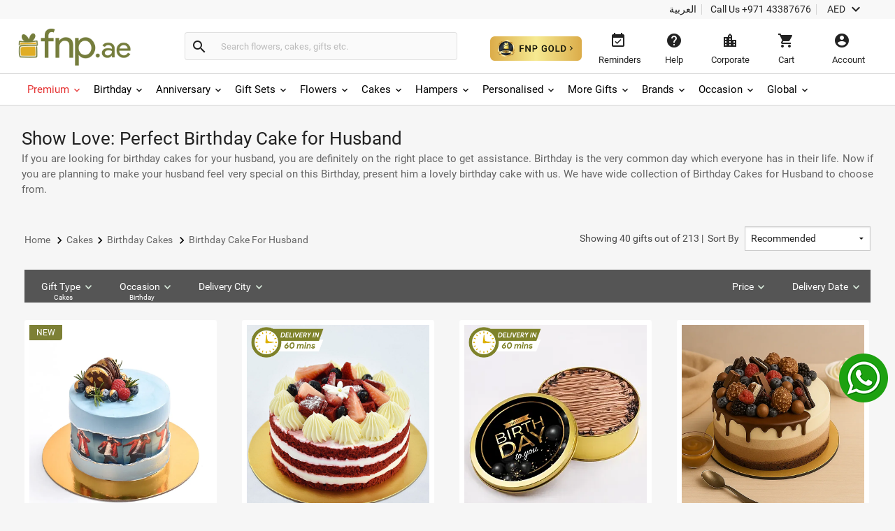

--- FILE ---
content_type: text/html;charset=UTF-8
request_url: https://www.fnp.ae/cakes/birthday/for-husband
body_size: 60459
content:
<!DOCTYPE html>
<html lang="en" dir="ltr" xmlns="http://www.w3.org/1999/xhtml" class="no-js">

<head>
<link rel="dns-prefetch" href="//www.fnp.ae"/><link rel="dns-prefetch" href="//sslwidget.criteo.com"><link rel="dns-prefetch" href="//gum.criteo.com"><link rel="dns-prefetch" href="//pixel.everesttech.net"><link rel="dns-prefetch" href="//googleads.g.doubleclick.net"><link rel="dns-prefetch" href="//dis.as.criteo.com"><link rel="dns-prefetch" href="//www.googleadservices.com"><link rel="dns-prefetch" href="//static.criteo.net"><link rel="dns-prefetch" href="//cm.everesttech.net"><link rel="dns-prefetch" href="//asia.creativecdn.com"><link rel="dns-prefetch" href="//stats.g.doubleclick.net"><link rel="dns-prefetch" href="//www.google.com"><link rel="dns-prefetch" href="//s.go-mpulse.net"><link rel="dns-prefetch" href="//www.everestjs.net"><link rel="dns-prefetch" href="//www.googletagmanager.com"><link rel="dns-prefetch" href="//www.google-analytics.com"><link rel="dns-prefetch" href="//www.google.co.in"><link rel="dns-prefetch" href="//fonts.gstatic.com">
  <meta http-equiv="Content-Type" content="text/html; charset=UTF-8"/>
  <meta http-equiv="x-ua-compatible" content="ie=edge"/>
<meta name="apple-itunes-app" content="app-id=">
	<script>
		window.showtimer = false;
		window.imgDomain = 'https://www.fnp.ae'
	</script>
				<title>Birthday Cake Ideas for Husband, Birthday Cake For Husband - fnp.ae </title><meta name="description" content="Order birthday cakes for Husband through fnp.ae. Send online birthday cakes for husband with same day express delivery in Dubai and all cities of UAE. Order Now!"/>

		    <meta name="twitter:card" content="summary" />
	    	<meta name="twitter:title" content="Birthday Cake Ideas for Husband, Birthday Cake For Husband - fnp.ae "/>
	    	<meta property="og:title" content="Birthday Cake Ideas for Husband, Birthday Cake For Husband - fnp.ae "/>
            <meta property="og:type" content="product.group"/>
            <meta property="fb:app_id" content="1269264556457837"/>
           
		    <meta name="twitter:description" content="Order birthday cakes for Husband through fnp.ae. Send online birthday cakes for husband with same day express delivery in Dubai and all cities of UAE. Order Now!"/>    
		    <meta property="og:description" content="Order birthday cakes for Husband through fnp.ae. Send online birthday cakes for husband with same day express delivery in Dubai and all cities of UAE. Order Now!"/>
	
	
	<meta name="twitter:image" content="https://www.fnp.ae/images/ban/l/fnp-logo-green.jpg" />
	<meta property="og:image" content="https://www.fnp.ae/images/ban/l/fnp-logo-green.jpg"/>
	<meta property="og:url" content="https://www.fnp.ae/cakes/birthday/for-husband"/>
	<meta name="twitter:url" content="https://www.fnp.ae/cakes/birthday/for-husband">
	<meta property="og:site_name" content="www.fnp.ae"/>
	<link rel="canonical" href="https://www.fnp.ae/cakes/birthday/for-husband" />
			<link rel="alternate" hreflang="en-AE" href="https://www.fnp.ae/cakes/birthday/for-husband" />
			<link rel="alternate" hreflang="ar-AE" href="https://www.fnp.ae/ar/cakes/birthday/for-husband" />
  <meta name="viewport" content="width=device-width, initial-scale=1.0" />
    <link rel="shortcut icon" href="https://www.fnp.ae/assets/images/favicon.ico" />
	<link type="text/css" rel="stylesheet" href="https://www.fnp.ae/assets/css/commonfont.css">
    <script>
        window.defaultLanguageDomain = 'en';
        window.otherLanguageDomain = 'ar';
        window.defaultCatalog = 'uae';
        window.defaultCountryCode = '971';
        window.currencyUom = 'AED';
        window.brandName = 'FNPAE';
		window.defaultCountryGeoCode = 'AE';
        window.otherLanguageDomainPrefix = '/ar';
        var urlPrefix = "";
        var cookieDomain = ".fnp.ae";
        var assetsVersion= "v71";
        var isMicroSite="false"
        var isMyAccount = false;
        var cdnHost = "https://www.fnp.ae";
        var cdnJSONHost = "https://www.fnp.ae";
        var secureHostNameToUse = "www.fnp.ae";
        var cdnINTLHostName = "";
		var PSVIdentityPoolId = 'ap-south-1:1ccebef1-e9a6-48e1-a4cd-d879e9772f2c'
		var PSVRegion = 'ap-south-1'
  		var defaultCurrencyUomId ="AED";
			
				var cssFilesList = [
					"/assets/css-bbb/category/category-lib.min.css",
					"/v71/assets/css-bbb/category/category-below-fold.min.css"
				];
    </script>
		<style>
@font-face{font-family:'Roboto';font-weight:400;font-display:fallback;src:local('Roboto'),local('Roboto-Regular'),url(/assets/fonts/CWB0XYA8bzo0kSThX0UTuA.woff2) format('woff2');unicode-range:U+0000-00FF,U+0131,U+0152-0153,U+02C6,U+02DA,U+02DC,U+2000-206F,U+2074,U+20AC,U+2212,U+2215,U+E0FF,U+EFFD,U+F000}@font-face{font-family:'Roboto';font-style:normal;font-weight:300;font-display:fallback;src:local('Roboto Light'),local('Roboto-Light'),url(/assets/fonts/KFOlCnqEu92Fr1MmSU5fBBc4.woff2) format('woff2');unicode-range:U+0000-00FF,U+0131,U+0152-0153,U+02BB-02BC,U+02C6,U+02DA,U+02DC,U+2000-206F,U+2074,U+20AC,U+2122,U+2191,U+2193,U+2212,U+2215,U+FEFF,U+FFFD}@font-face{font-family:'Roboto';font-style:normal;font-weight:500;font-display:fallback;src:local('Roboto Medium'),local('Roboto-Medium'),url(/assets/fonts/KFOlCnqEu92Fr1MmEU9fBBc4.woff2) format('woff2');unicode-range:U+0000-00FF,U+0131,U+0152-0153,U+02BB-02BC,U+02C6,U+02DA,U+02DC,U+2000-206F,U+2074,U+20AC,U+2122,U+2191,U+2193,U+2212,U+2215,U+FEFF,U+FFFD}@font-face{font-family:'Roboto';font-style:normal;font-weight:700;font-display:fallback;src:local('Roboto Bold'),local('Roboto-Bold'),url(/assets/fonts/KFOlCnqEu92Fr1MmWUlfBBc4.woff2) format('woff2');unicode-range:U+0000-00FF,U+0131,U+0152-0153,U+02BB-02BC,U+02C6,U+02DA,U+02DC,U+2000-206F,U+2074,U+20AC,U+2122,U+2191,U+2193,U+2212,U+2215,U+FEFF,U+FFFD}@font-face{font-family:'Roboto';font-style:normal;font-weight:100;font-display:fallback;src:local('Roboto Thin'),local('Roboto-Thin'),url(/assets/fonts/KFOkCnqEu92Fr1MmgVxIIzI.woff2) format('woff2');unicode-range:U+0000-00FF,U+0131,U+0152-0153,U+02BB-02BC,U+02C6,U+02DA,U+02DC,U+2000-206F,U+2074,U+20AC,U+2122,U+2191,U+2193,U+2212,U+2215,U+FEFF,U+FFFD}@charset "utf-8";@font-face{font-family:'Material Icons';font-style:normal;font-weight:400;src:url(/assets/fonts/flUhRq6tzZclQEJ-Vdg-IuiaDsNa.woff) format('woff')}.material-icons{font-family:'Material Icons';font-weight:normal;font-style:normal;font-size:24px;line-height:1;letter-spacing:normal;text-transform:none;display:inline-block;white-space:nowrap;word-wrap:normal;direction:ltr;-webkit-font-feature-settings:'liga';-webkit-font-smoothing:antialiased;-webkit-font-smoothing:antialiased;text-rendering:optimizeLegibility;-moz-osx-font-smoothing:grayscale;font-feature-settings:'liga'}*{margin:0;padding:0;outline:0}html,body{height:100%;font-size:14px;padding:0}img{display:inline-block;vertical-align:middle;height:auto;max-width:100%}*,*:before,*:after{-webkit-box-sizing:border-box}header{position:fixed;width:100%;z-index:99999;background:#fff;transition:top ease-in-out .3s}.productlisting img.u-photo.lazy{width:100%}header ul,header ul>li{list-style:none}header ul>li{display:inline-block}input[type="number"]{-moz-appearance:textfield}input:-webkit-autofill,input:-webkit-autofill:hover,input:-webkit-autofill:focus,input:-webkit-autofill:active{-webkit-transition-delay:9999s;transition-delay:9999s}#info-toolbar{padding:5px;background:#f8f8f8;font-size:14px;position:relative;z-index:9999999}#info-toolbar li a,#info-toolbar li{color:#222;font-weight:400;cursor:pointer;text-decoration:none;margin:0 8px}#info-toolbar li#currency{height:17px}#info-toolbar li.info-item{min-width:145px;height:17px}#info-toolbar li{position:relative}#info-toolbar li a i,#info-toolbar li i{font-size:24px;vertical-align:top;line-height:.7;width:24px}.info-item::after{position:absolute;width:1px;height:90%;top:5%;background:#d5d5d5;content:""}.left-side{float:left}.right-side{float:right}#otherOptions>a{font-size:14px;color:#222;cursor:pointer}#maintoolbar{width:100%;padding:5px;height:79px;position:relative;z-index:999999;background:#fff;clear:both;border-bottom:1px solid #d5d5d5}#maintoolbar>.web-wrapper{overflow:auto}#fnplogo img{width:163px}#searchform{display:inline-block;height:42px;position:relative;box-sizing:content-box}#fnpsearch{font-weight:normal;color:#555;font-size:13px;width:350px;transition:none;border:1px solid #e0e0e0;border-left:0;max-height:40px;min-height:40px;background:#fafafa;transition:all ease-in-out .25s;padding:12px;box-sizing:border-box}#searchform a{font-size:14px;line-height:37px;color:#2179d0;background-color:#fff;height:35px;display:inline-block;padding-right:12px;text-decoration:none;position:absolute;top:15px;right:88px}#fnpsearch:focus+a{display:block}#searchbtn{background-color:#fafafa;background-repeat:no-repeat;max-height:40px;width:40px;vertical-align:middle;cursor:pointer;margin:0 0 0 -1px;color:#222;border:1px solid #e0e0e0;line-height:40px;border-radius:0 4px 4px 0;transition:all ease-in-out .25s}#searchbtn i{margin:8px}span#user-name{width:134%;white-space:nowrap;text-overflow:ellipsis;overflow:hidden;align-items:center}#infotools{height:70px;display:flex;align-items:center;justify-content:center}#infotools li button span{display:block;margin-bottom:5px}#infotools button,.del-button{text-align:center;min-width:80px;max-width:105px;background:transparent;font-size:13px;color:#222;cursor:pointer;margin:0;border:0;padding:12px;max-height:70px;width:10px}#infotools #currency .WebRupee{font-size:27px;margin:0;position:absolute;top:10px;width:60px}#account.loaded>#accountdropdown,#currency.loaded>#currencydropdown{display:block}.currtitle{background-color:#fff;padding:15px;text-align:left;color:#59b5d7}#cartbtn span.hasitems{position:absolute;min-width:18px;height:18px;background:#e03131;border-radius:10px;text-align:center;color:#fff;font-size:12px;line-height:14px;top:1px;left:60%;padding:2px 3px;display:inline-block}#navmenubar{background:#fff;font-size:16px;clear:both;max-height:45px;border-bottom:1px solid #d5d5d5}.header-wrapper{max-width:1600px;width:100%;position:relative;padding:0 31px;margin:0 auto}#navmenubar .header-wrapper>ul{display:inline-block;font-size:16px;width:100%;padding:0}#navmenubar .header-wrapper>ul li.opened{text-decoration:none;border-bottom:4px solid #7d8035}#navmenubar .header-wrapper ul li a span i{line-height:13px;font-size:16px;margin-left:5px;vertical-align:middle}#navmenubar .header-wrapper ul li{max-height:45px;display:block}#navmenubar .header-wrapper>ul>li{border-radius:4px 4px 0 0;padding:15px 15px;cursor:pointer;display:inline-block}#navmenubar .header-wrapper>ul>li a{color:#222;text-decoration:none;text-transform:uppercase;font-weight:500;font-size:13px;position:relative;display:block;outline:0}#navmenubar .header-wrapper>div{display:none;padding:0;background-color:#fff;position:absolute;left:-5px;width:auto;min-height:345px;top:45px;visibility:hidden}#hamburgermenutitle{display:none}@keyframes effect1{0{opacity:0;top:59px}100%{opacity:1;top:69px}}@keyframes effect2{0{opacity:1;top:69px;display:block}100%{opacity:0;top:85px;display:none}}footer{max-width:1600px;background:#f2f2f2;overflow:auto;margin:0 auto;width:100%}footer ul{list-style:none}footer h6{text-transform:uppercase;font-weight:700;font-size:.8em;margin-bottom:15px;text-align:center}#footerline1{display:table;width:100%}#connections{display:table-row;width:100%}#securetransactions .payopt>img{position:relative;max-width:700px;overflow:hidden}ul#connections>li{display:table-cell;vertical-align:top;padding:2em;text-align:center;width:33.33%}#securetransactions>.payopt{overflow:hidden;height:32px}#footerline1,#footerline2{border-bottom:1px solid #fff}#socialtoolbar>img{width:164px;height:30px;background:url(/assets/images/simpee-footer-sprite.png) 0 0 no-repeat}#securetransactions>img{width:241px;height:62px;background:url(/assets/images/simpee-footer-sprite.png) 0 -42px no-repeat}#footerline2,#footerline3{text-align:center;padding:2em 0}#footerline3{padding-bottom:1em}#morelinks>li{display:inline-block}#morelinks>li:after{content:"|"}#morelinks>li:last-child:after{content:""}#morelinks>li>a{color:#666;font-size:.9em;margin:.5em}#footerline4{text-align:center}#copyright{font-size:12px;margin-top:10px;width:100%;text-align:center;color:#666}meta.foundation-data-attribute-namespace{font-family:false}button{position:relative}header ul,footer ul{margin:0;line-height:normal}header button,footer button{padding:0}#listingcontainer{max-width:1600px;margin:0 auto}#listingcontainer>.columns{padding-left:35px;padding-right:35px}#mainbanner{padding-top:99px;margin-bottom:5px}.maintitle{font-size:26px;text-align:center;margin:10px 0 15px 0;font-weight:300}span.highlight{color:#59b5d7}.left{float:left}.right{float:right}.checkbox input{opacity:0}header input::-webkit-input-placeholder{color:#bbb}header input:-moz-placeholder{color:#bbb}header input::-moz-placeholder{color:#bbb}header input:-ms-input-placeholder{color:#bbb}#filtersOptions{display:none}.searchparam::before{content:", "}.searchresults>span:nth-child(2)::before{content:""}.searchparam{color:#7ac4e1;text-transform:capitalize;margin-bottom:10px}.infobar,.prodinfobar{visibility:hidden}.has-dropdown not-click>a{display:inherit}a.more,a.more:hover{background:0}.top-bar-section .dropdown label{padding-left:.3rem}.checklabel{display:inline-block;text-transform:capitalize !important;color:#aaa !important;vertical-align:6px}.slick-next:before,.slick-prev:before{content:''}.disabled{pointer-events:none}.clear-both{clear:both}#account-dropdown,#enquire-dropdown,.currency-dropdown,#searchhintlistdiv,#cartpanel,#login-withopt,#new-login,.otp,#password-box,.welcome-msg,.resend-otp,.login-helpsec,#goldpanel{display:none}.search-clear-pin{position:absolute;top:25px;cursor:pointer;font-size:18px}.curr_usd,.curr_gbp,.curr_eur,.curr_aud,.curr_sgd,.curr_qar,.curr_nzd,.curr_myr,.curr_cad,.curr_aed,.curr_omr,.curr_kwd,.curr_bhd,.curr_inr,.WebRupee{margin-right:.01em}#login-message{display:none;position:absolute;top:74px;width:222px;box-shadow:0 4px 40px rgba(0,0,0,0.2);border-radius:4px;background:#333;color:#999;font-size:16px;padding:18px 12px;cursor:default}#login-message .header-arrows{bottom:auto;top:-6px;border-left:7px solid transparent;border-right:7px solid transparent;border-bottom:7px solid #333;border-top:0;position:absolute}#login-message span{color:#fff;line-height:1.5}main{padding-top:160px}a{display:inline-block;text-decoration:none}#avialable-gifts{display:none;background:#e87325;color:#fff;width:48%;height:52px;line-height:52px;text-align:center;margin-bottom:30px}[class*="block-grid-"]>li{display:block;width:33%;height:auto;text-align:center;padding:0 .625rem 1.25rem}#contactus-phone-no{direction:ltr}#gold-btn-wrapper{display:inline-block;cursor:pointer;padding:12px}#gold-btn{height:35px}.gold-head{display:flex;align-items:center;justify-content:center}#head_img{height:100px}.gold-head-text{margin:0 15px}.gold-head-heading{text-transform:capitalize;background:linear-gradient(to right,#dbac49,#f6ea92);-webkit-background-clip:text;-webkit-text-fill-color:transparent;background-clip:text;font-size:28px;line-height:1.3;margin:0;font-weight:600}.gold-head-info{text-transform:capitalize;color:#f6ea92;font-size:16px;line-height:1.3}#gold-cards{display:flex;align-items:center;justify-content:center;margin-top:20px}#gold-cards .card-wrapper:nth-child(odd){background-image:url(/assets/images/gold_right.png);background-size:cover;background-position:center;background-repeat:no-repeat}#gold-cards .card-wrapper:nth-child(even){background-image:url(/assets/images/gold_left.png);background-size:cover;background-position:center;background-repeat:no-repeat}.card-wrapper{padding:19px 35px;margin:0 10px;border-radius:10px;width:300px}.card-price{display:flex;align-items:center;justify-content:center}.gold-list-price{margin:0 10px;font-size:26px;text-transform:uppercase;background:linear-gradient(to right,#dbac49,#f6ea92);-webkit-background-clip:text;-webkit-text-fill-color:transparent;background-clip:text;line-height:1;font-weight:600}.stick-off-price{text-transform:uppercase;text-decoration:line-through;font-size:14px;color:#fff;line-height:1}.validity{font-size:11px;text-transform:capitalize;color:#fff;line-height:1}.gold-btn-wrap{margin:15px 0;display:flex;align-items:center;justify-content:center}.gold-btn-wrap .gold-btn{padding:10px 50px;text-align:center;border-radius:8px;background:linear-gradient(to right,#dbac49,#f6ea92,#dbac49);color:#191a0b;text-transform:uppercase;font-weight:666;letter-spacing:1px;cursor:pointer;font-size:16px;min-width:190px;max-width:190px;display:flex;align-items:center;justify-content:center}.gold-card-footer{text-align:center;margin-bottom:5px;text-transform:capitalize;font-weight:500;font-size:14px;color:#fff;line-height:1}.accordion{background-color:#eee;color:#444;cursor:pointer;padding:18px;width:100%;border:0;text-align:left;outline:0;font-size:15px;transition:.4s;margin-top:5px}.accordion:hover{background-color:#ccc}.benefit-info{color:#fff;font-size:16px;margin:0;font-weight:600;line-height:1.3}#gold_benefits_container{display:flex;flex-direction:column;align-items:center;margin:35px 0 30px}#gold_benefits_content{width:95%;height:147px;display:flex;align-items:center;justify-content:center;margin-top:15px;background:rgba(70,85,88,0.3);border-radius:14px}#gold-benefits{display:grid;grid-template-columns:1fr 1fr;gap:30px}.benefit-img{height:40px;background:white;width:40px;display:flex;align-items:center;justify-content:center;border-radius:50%}.benefit-info-container{display:flex;align-items:center}.benefit-text-wrapper{margin:0 10px}.benefit-sub-text{font-size:12px;color:#fff;line-height:1;margin:0}#gold_benefits_head{color:#e9ecce;font-size:20px;margin:0 15px;font-weight:500;line-height:1}#faq-head{text-align:center;margin:20px 0;color:#e9ecce;font-size:20px;font-weight:600}#accordion-container{width:95%;background:rgba(70,85,83,0.3);border-radius:6px}.accordion-question{background:0;border-bottom:.5px solid #3e3b3b}.accordion-question:last-child{border-bottom:0}.accordion-summery{padding:10px 15px;color:#fff}.accordion-answer{color:#fff;font-size:14px;font-weight:500}#gold-close{position:absolute;top:15px;right:20px;height:20px;width:20px;cursor:pointer;z-index:9999}#goldpanel{position:fixed;height:535px;width:650px;padding:25px 20px 20px;transition:all .3s linear;top:18%;left:30%;overflow-y:auto;background:#000;z-index:99;border-radius:12px;background-image:url(/assets/images/vector.png);background-repeat:no-repeat;background-size:100% 45%;background-position:top}#goldpanel::-webkit-scrollbar{width:6px;height:6px}#goldpanel::-webkit-scrollbar-track{background:0}#goldpanel::-webkit-scrollbar-thumb{background:#fff;border-radius:4px}#goldpanel::-webkit-scrollbar-thumb:hover{background:#fff}.quesion-container{display:flex;align-items:center;justify-content:space-between;padding:15px 15px}.icon-style{color:#fff}#accordion-section{display:flex;align-items:center;justify-content:center}.flex-center{display:flex;align-items:center;justify-content:center}.disabled-gold-btn{pointer-events:none;opacity:.5;cursor:not-allowed}#confirmationModal{position:fixed;display:block;width:30%;top:40%;left:40%;height:141px;box-shadow:none;font-size:16px;text-align:center;z-index:999999;background:#fff;padding:20px;border-radius:6px}.modal-content{padding:15px 0}.modal-close{color:#222;font-size:14px;border-radius:4px;border:1px solid #d8d8d8;background:#fff;padding:12px;text-align:center;margin:0 10px;width:80px}.gold-btn.disabled{cursor:pointer !important}#added-img{vertical-align:baseline;margin:0 2px;height:14px}#toast{visibility:hidden;min-width:250px;background-color:#fff;color:#191a0b;text-align:center;border-radius:4px;padding:16px;position:fixed;z-index:100001;bottom:60px;left:50%;transform:translateX(-50%);font-size:17px}.toast-message{margin:0}.toast.show{visibility:visible;animation:fadeInOut 3s}@keyframes fadeInOut{0{opacity:0}10%{opacity:1}90%{opacity:1}100%{opacity:0}}.gold-user-wrapper{display:flex;align-items:center;justify-content:center;flex-direction:column}.gold-user-heading{text-transform:capitalize;background:linear-gradient(to right,#dbac49,#f6ea92);-webkit-background-clip:text;-webkit-text-fill-color:transparent;background-clip:text;font-size:24px;font-weight:600}.gold-user-text{font-size:22px;font-weight:500;color:#e9ecce}.gold-user-validity{font-size:14px;color:#fff}.gold-slots{color:#008000;background:#e0f1e0;padding:6px;font-size:12px;border-radius:4px}.gold-slots-warn{color:#444;background:#fef9f3;padding:6px;font-size:12px;border-radius:4px}#terms-head{text-align:center;color:#e9ecce;font-family:'Inter',sans-serif;font-size:20px;font-style:normal;font-weight:600;line-height:24.4px;font-variant-numeric:lining-nums proportional-nums;font-feature-settings:'dlig' on;margin-top:24px;margin-bottom:24px}.terms-container{display:flex;justify-content:center;width:100%;padding:0 20px}.terms-wrapper{background:#1b1b1b;border-radius:8px;padding:12px 16px;max-width:800px;display:flex;flex-direction:column;align-items:flex-start;gap:12px;align-self:stretch}.terms-list{display:flex;flex-direction:column;align-items:flex-start;gap:12px;list-style-type:disc;list-style-position:outside;color:#FFF;font-family:'Inter',sans-serif;font-size:14px;font-style:normal;font-weight:400;line-height:18px;font-variant-numeric:lining-nums proportional-nums;font-feature-settings:'dlig' on;margin-left:20px;padding-left:15px}.terms-list li::marker{color:#FFF}@media(max-width:768px){#terms-head{font-size:18px;margin-top:20px;margin-bottom:20px}.terms-wrapper{padding:10px 14px;border-radius:6px;gap:10px}.terms-list{font-size:13px;line-height:17px;gap:10px}}#terms-container{display:flex;justify-content:center;width:100%;padding:0 14px}#terms-container ul,#terms-container li{list-style-type:disc !important;list-style-position:outside !important}#terms-container li::marker{color:#e9ecce}#terms-container ul{padding-left:12px;margin:0;display:flex;flex-direction:column;gap:12px}html,body,#fnpsearch,#infotools button,.del-button{font-family:"Roboto"}#info-toolbar{text-align:right}.info-item::after{right:-8px}#fnpsearch,#searchbtn,[class*="block-grid-"]>li{float:left}#fnpsearch{border-radius:0 4px 4px 0;box-shadow:none}#searchbtn{border-radius:4px 0 0 4px;border-right:0}#searchform{padding:14px 0 12px 22px;margin-left:55px}#fnplogo{margin:6px 0 0 -11px}#navmenubar,#account-dropdown li a{text-align:left}.search-clear-pin{right:15px;background:#fff;width:20px;height:20px;border-radius:50%;display:flex;justify-content:center;align-items:center}#searchhintlistdiv{left:260px}#login-message{right:34px}#login-message .header-arrows{right:35px}#infotools{padding-top:4px}#securetransactions .payopt>img{margin-top:-40px}#infotools button:hover,#infotools li:hover,#infotools li button span.cart-icon:hover,#currencybtn:hover::after{color:#555}#sk-wrapper{width:100%}#head1,#head3,#sk-heading,.sk-banner-div,#sk-btn,#sk-breadcrumb,.sk-product-list,#sk-review{background:#e2e2e2}#head1,#head3{height:27px}#head2{height:79px}#category-skeleton{padding:80px 0 0 7px;top:0;left:0;z-index:999;background:#f6f6f6}#category-skeleton.search{padding-top:10px}#sk-review{min-height:54px}#sk-heading{height:30px}#sk-banners,#sk-product{width:100%;background:#f6f6f6}.sk-banner-div{display:inline-block;width:24.25%;height:200px;margin:16px 6px 16px 0}#sk-btn{height:42px}#sk-breadcrumb{height:50px;margin-top:20px}.sk-listing{max-width:1600px;margin:0 auto}.sk-listing>.medium-block-grid-4 li{display:inline-block;width:23.75%;list-style:none;float:left;min-width:282px;height:435px;margin:20px 20px 0 0;padding:0}.sk-listing>.medium-block-grid-4 li:nth-of-type(4n+4){margin-right:0}#category-skeleton #sk-banners .sk-banner-div:nth-of-type(4n+4){margin-right:0}#category-skeleton #sk-banners .sk-banner-div{width:24.39%}body{background:#f6f6f6}h1,h2,h3,h4,h5,h6{line-height:1.4}.category-description,.category-promo{width:100%;padding-top:20px}.sk-listing [class*="block-grid-"],[class*="block-grid-"]>li{margin:0;padding:0;text-align:center;border:0}.u-url{background:#fff;border-radius:3px}.plp-heading{color:#222;font-size:26px;font-weight:normal;letter-spacing:.15px;margin:0}.category-promo ul{width:100%;margin:0 0 20px 0;padding:0;line-height:.5;min-height:110px;max-height:110px}.categorydescription p{color:#666;font-size:15px;line-height:22px;margin-bottom:0;text-align:justify}.cat-icons li a img{min-height:80px;max-width:80px;min-width:80px}.menu .top-bar-section li.has-dropdown a label.active{width:100%;text-align:center}.has-dropdown label.active{color:#fff;font-size:10px;position:absolute;top:33px;display:block;left:50%;-webkit-transform:translateX(-50%);transform:translateX(-50%);white-space:nowrap;text-transform:capitalize;overflow:hidden;text-overflow:ellipsis;-o-text-overflow:ellipsis}.top_banners li{min-height:233px;margin:0 1% 10px 0;border-radius:4px;transition:all ease-in-out .25s;cursor:pointer;background:#fff;padding:8px;box-shadow:0 2px 5px rgba(0,0,0,0.2)}.tiles li a img,.tiles li img{width:100%;min-height:auto}.tiles li:nth-child(4n+4){float:right;margin-right:0}.menu{background:#555;margin-top:5px;border:0}#topbarcontainer{max-width:1600px;width:100%;z-index:1001}#topbarcontainer .top-bar{max-width:100%;line-height:54px;height:47px}.top-bar-section ul li{padding:0;background:0;color:#515151;list-style-type:none}#topbarcontainer .top-bar-section,#topbarcontainer .top-bar{display:block;background:#555}.menu .top-bar-section li.has-dropdown>a{font-size:14px;color:#fff;text-align:left;text-transform:capitalize;text-decoration:none;height:47px;padding:5px 24px;background:0;z-index:5000;border-left:0;border-right:1px solid #555;display:block}.clear{clear:both}.quickLinks{display:flex;flex-wrap:wrap}.quickLinks .button{transition:all ease-in-out .25s;border:0;color:white;text-align:center;font-size:14px;margin:10px 10px 0 0;cursor:pointer;border-radius:4px;box-shadow:0 2px 2px rgba(0,0,0,0.2);padding:12px 12px;font-weight:400;min-width:80px}.quickLinks .chocolate{background-color:#6f270f}.quickLinks .brown{background-color:#b81516}.quickLinks .yellow{background-color:#f7a513}.quickLinks .orange{background-color:#ef8106}.quickLinks .red{background-color:#e53333}.quickLinks .green1{background-color:#8e860a}.quickLinks .green2{background-color:#38a93f}.quickLinks .blue1{background-color:#5861da}.quickLinks .blue2{background-color:#1e9383}.quickLinks .blue3{background-color:#0ea2a6}.quickLinks .pink{background-color:#e03873}.quickLinks .purple{background-color:#90216e}.quickLinks .button a{color:#fff}.leftnav.ui-front>#sort{width:180px;height:35px}#product-breadcrumb{padding-top:10px}#breadcrumbs>*{color:#000;font-size:14px}#breadcrumbs span{color:#666;font-weight:400}.productlisting #searchProductListing .pidloadeddefault{padding-top:20px}@media(max-width:1366px){.top_banners li{min-height:193px}}@media(max-width:1280px){.top_banners li{min-height:181px}}.f-dropdown.content{display:none}.navigation{display:flex;justify-content:space-between}.navigation>div:not(.timer-text){margin:22px 0}.time-value{font-size:30px;color:#e03131}main{padding-top:160px}nav i.material-icons.breadcrumb-icons{font-size:20px;vertical-align:middle;width:20px}.row:before,.row:after,.row .row:before,.row .row:after,.row .row.collapse:before,.row .row.collapse:after{content:" ";display:table}.currency-sym-arrow-down,.help-icons,.location-city-icon,.shopping-cart-material-icon{width:24px}.category-timer{padding:5px 0}[class*="block-grid-"]#searchProductListing{display:flex;flex-flow:wrap;width:100%}.productfetchingloader{text-align:center;margin-top:50px;display:none}.top-bar-section ul{height:auto !important}span{display:inline-block}@media only screen and (min-width:40.0625em){.top-bar-section .has-dropdown>a{padding-right:2.1875rem !important}}#call-info{min-width:145px}#currencybtn #currency-sym{font-size:14px;vertical-align:top;min-width:30px}.top-bar-section ul li{float:left}.navigation .leftnav.ui-front>label{margin-right:5px}.productlisting h3{font-size:23px;padding:20px 0 5px;margin:20px 35px 0 35px}.productlisting li{border:0}.productlisting>h3>a{color:#59b5d7}.productlisting>ul a{border-bottom:1px solid rgba(0,0,0,0);line-height:20px;width:100%;padding-bottom:10px}.productlisting .medium-block-grid-5 a img{min-height:210px}.productlisting img{background-position:59% 44%;width:100%;padding:.5em;min-height:292px}.productlisting .p-name{line-height:2em;color:#222;width:100%;text-overflow:ellipsis;white-space:nowrap;overflow:hidden;text-align:left}.p-name{font-size:14px}[dir="rtl"] .p-name{padding-right:15px;text-align:right}.productlisting .infobar>span::before{content:"";width:23px;height:15px;background:url(/assets/images/iconSpriteBg.png) -550px 0 no-repeat;vertical-align:middle;display:inline-block}.productlisting .infobar>.bought::before{background-position:-576px 0;width:23px}.productlisting .earliestdelivery{display:inline;color:#555;font-size:12px}.productlisting .quickview,.add2cart{text-transform:uppercase;text-align:center;font-family:"roboto slab";font-weight:300;padding:.5em;font-size:.9em;cursor:pointer;max-width:115px}.productlisting .quickview{border:1px solid #a3a5a6;color:#5b5353;margin-right:3.75%;background-color:#fff}.add2cart{border:1px solid #f97d00;color:#fff;background-color:#f97d00}.productlisting .h-price{font-size:16px;min-height:68px;display:flex;align-items:center}span.WebRupee{font-family:'WebRupee' !important}.webprice{display:block;color:#222;font-weight:bold}.webprice .WebRupee{font-weight:normal;vertical-align:middle;margin-right:.2em}.call2axn{white-space:nowrap;overflow:visible}.productlisting{max-width:1600px;margin:0 auto}.productlisting ul.medium-block-grid-4{margin:0}.productsection h2{margin:20px 35px}.productsection h2 a{clear:both;display:block;color:#31afac}.productlisting>.medium-block-grid-5>li{width:20%;list-style:none;float:left}.productlisting ul.medium-block-grid-5{margin:0 35px}.moredata{padding-top:2px;font-size:12px;min-height:29px;display:flex;margin-left:17px;justify-content:space-between;margin-right:14px}.productsection{margin-top:5px}.offer-and-oldprice .oldprice{color:#909090;font-weight:normal}.offer-and-oldprice .off{color:#008539;font-weight:bold}.offer-and-oldprice{font-size:13px;display:block}.productlisting>.medium-block-grid-4 li{width:22.7%;padding-top:20px}.slick-list{overflow:hidden}span{display:inline-block}.productlisting .p-variant-count{position:absolute;line-height:0;display:flex;width:100%;padding:10px 17px 0 17px;font-weight:600;text-decoration:underline;font-size:13px;color:#2179d0}.productsection .p-heading{margin:0;font-weight:normal}.webprice{font-family:roboto}.productlisting [class*="block-grid-4"]>li:nth-of-type(4n+1),.productlisting [class*="block-grid-4"]>li:nth-of-type(4n+2),.productlisting [class*="block-grid-4"]>li:nth-of-type(4n+3){margin-right:3%}.offer-and-oldprice .oldprice{padding-right:9px}.offer-and-oldprice .off{padding-left:2px}.offer-and-oldprice .off>.off-percentage::after{content:"%"}		</style>
  
<meta name="generator" content="Apache OFBiz"/>
		<!-- Google Tag Manager -->
<script>(function(w,d,s,l,i){w[l]=w[l]||[];w[l].push({'gtm.start':
new Date().getTime(),event:'gtm.js'});var f=d.getElementsByTagName(s)[0],
j=d.createElement(s),dl=l!='dataLayer'?'&l='+l:'';j.async=true;j.src=
'https://www.googletagmanager.com/gtm.js?id='+i+dl;f.parentNode.insertBefore(j,f);
})(window,document,'script','dataLayer','GTM-K4HN7Q3');</script>
<!-- End Google Tag Manager -->
		<!--Start Moengage  Script -->
<link rel="preconnect" href="https://cdn.moengage.com/" crossorigin />
<link rel="dns-prefetch" href="https://cdn.moengage.com/" />
<link rel="preconnect" href="https://sdk-03.moengage.com/" crossorigin />
<link rel="dns-prefetch" href="https://sdk-03.moengage.com/" />
<script async src="https://cdn.moengage.com/webpush/moe_webSdk_webp.min.latest.js?app_id=AUTGNHQ7F1EYSJ03AQ84BM5Q&cluster=DC_3"></script>
<!--End Moengage   Script-->



<!-- RudderStack script start -->
<script type="text/javascript">
  !function(){"use strict";window.RudderSnippetVersion="3.0.32";var e="rudderanalytics";window[e]||(window[e]=[])
  ;var rudderanalytics=window[e];if(Array.isArray(rudderanalytics)){
  if(true===rudderanalytics.snippetExecuted&&window.console&&console.error){
  console.error("RudderStack JavaScript SDK snippet included more than once.")}else{rudderanalytics.snippetExecuted=true,
  window.rudderAnalyticsBuildType="legacy";var sdkBaseUrl="https://cdn.rudderlabs.com/v3";var sdkName="rsa.min.js"
  ;var scriptLoadingMode="async"
  ;var r=["setDefaultInstanceKey","load","ready","page","track","identify","alias","group","reset","setAnonymousId","startSession","endSession","consent"]
  ;for(var n=0;n<r.length;n++){var t=r[n];rudderanalytics[t]=function(r){return function(){var n
  ;Array.isArray(window[e])?rudderanalytics.push([r].concat(Array.prototype.slice.call(arguments))):null===(n=window[e][r])||void 0===n||n.apply(window[e],arguments)
  }}(t)}try{
  new Function('class Test{field=()=>{};test({prop=[]}={}){return prop?(prop?.property??[...prop]):import("");}}'),
  window.rudderAnalyticsBuildType="modern"}catch(o){}var d=document.head||document.getElementsByTagName("head")[0]
  ;var i=document.body||document.getElementsByTagName("body")[0];window.rudderAnalyticsAddScript=function(e,r,n){
  var t=document.createElement("script");t.src=e,t.setAttribute("data-loader","RS_JS_SDK"),r&&n&&t.setAttribute(r,n),
  "async"===scriptLoadingMode?t.async=true:"defer"===scriptLoadingMode&&(t.defer=true),
  d?d.insertBefore(t,d.firstChild):i.insertBefore(t,i.firstChild)},window.rudderAnalyticsMount=function(){!function(){
  if("undefined"==typeof globalThis){var e;var r=function getGlobal(){
  return"undefined"!=typeof self?self:"undefined"!=typeof window?window:null}();r&&Object.defineProperty(r,"globalThis",{
  value:r,configurable:true})}
  }(),window.rudderAnalyticsAddScript("".concat(sdkBaseUrl,"/").concat(window.rudderAnalyticsBuildType,"/").concat(sdkName),"data-rsa-write-key","2wAbhILff6JcoFlCbpevAmnI48B")
  },
  "undefined"==typeof Promise||"undefined"==typeof globalThis?window.rudderAnalyticsAddScript("https://polyfill-fastly.io/v3/polyfill.min.js?version=3.111.0&features=Symbol%2CPromise&callback=rudderAnalyticsMount"):window.rudderAnalyticsMount()
  ;var loadOptions={};rudderanalytics.load("2wAbhILff6JcoFlCbpevAmnI48B","https://rudderstack-gcp.fnp.ae",loadOptions)}}}();
</script>
<!-- RudderStack script end -->




		<!-- New Relic Script Start     -->

<script type="text/javascript">
;window.NREUM||(NREUM={});NREUM.init={privacy:{cookies_enabled:true},ajax:{deny_list:["bam-cell.nr-data.net"]}};
window.NREUM||(NREUM={}),__nr_require=function(t,e,n){function r(n){if(!e[n]){var o=e[n]={exports:{}};t[n][0].call(o.exports,function(e){var o=t[n][1][e];return r(o||e)},o,o.exports)}return e[n].exports}if("function"==typeof __nr_require)return __nr_require;for(var o=0;o<n.length;o++)r(n[o]);return r}({1:[function(t,e,n){function r(t){try{s.console&&console.log(t)}catch(e){}}var o,i=t("ee"),a=t(31),s={};try{o=localStorage.getItem("__nr_flags").split(","),console&&"function"==typeof console.log&&(s.console=!0,o.indexOf("dev")!==-1&&(s.dev=!0),o.indexOf("nr_dev")!==-1&&(s.nrDev=!0))}catch(c){}s.nrDev&&i.on("internal-error",function(t){r(t.stack)}),s.dev&&i.on("fn-err",function(t,e,n){r(n.stack)}),s.dev&&(r("NR AGENT IN DEVELOPMENT MODE"),r("flags: "+a(s,function(t,e){return t}).join(", ")))},{}],2:[function(t,e,n){function r(t,e,n,r,s){try{l?l-=1:o(s||new UncaughtException(t,e,n),!0)}catch(f){try{i("ierr",[f,c.now(),!0])}catch(d){}}return"function"==typeof u&&u.apply(this,a(arguments))}function UncaughtException(t,e,n){this.message=t||"Uncaught error with no additional information",this.sourceURL=e,this.line=n}function o(t,e){var n=e?null:c.now();i("err",[t,n])}var i=t("handle"),a=t(32),s=t("ee"),c=t("loader"),f=t("gos"),u=window.onerror,d=!1,p="nr@seenError";if(!c.disabled){var l=0;c.features.err=!0,t(1),window.onerror=r;try{throw new Error}catch(h){"stack"in h&&(t(14),t(13),"addEventListener"in window&&t(7),c.xhrWrappable&&t(15),d=!0)}s.on("fn-start",function(t,e,n){d&&(l+=1)}),s.on("fn-err",function(t,e,n){d&&!n[p]&&(f(n,p,function(){return!0}),this.thrown=!0,o(n))}),s.on("fn-end",function(){d&&!this.thrown&&l>0&&(l-=1)}),s.on("internal-error",function(t){i("ierr",[t,c.now(),!0])})}},{}],3:[function(t,e,n){var r=t("loader");r.disabled||(r.features.ins=!0)},{}],4:[function(t,e,n){function r(){U++,L=g.hash,this[u]=y.now()}function o(){U--,g.hash!==L&&i(0,!0);var t=y.now();this[h]=~~this[h]+t-this[u],this[d]=t}function i(t,e){E.emit("newURL",[""+g,e])}function a(t,e){t.on(e,function(){this[e]=y.now()})}var s="-start",c="-end",f="-body",u="fn"+s,d="fn"+c,p="cb"+s,l="cb"+c,h="jsTime",m="fetch",v="addEventListener",w=window,g=w.location,y=t("loader");if(w[v]&&y.xhrWrappable&&!y.disabled){var x=t(11),b=t(12),E=t(9),R=t(7),O=t(14),T=t(8),S=t(15),P=t(10),M=t("ee"),C=M.get("tracer"),N=t(23);t(17),y.features.spa=!0;var L,U=0;M.on(u,r),b.on(p,r),P.on(p,r),M.on(d,o),b.on(l,o),P.on(l,o),M.buffer([u,d,"xhr-resolved"]),R.buffer([u]),O.buffer(["setTimeout"+c,"clearTimeout"+s,u]),S.buffer([u,"new-xhr","send-xhr"+s]),T.buffer([m+s,m+"-done",m+f+s,m+f+c]),E.buffer(["newURL"]),x.buffer([u]),b.buffer(["propagate",p,l,"executor-err","resolve"+s]),C.buffer([u,"no-"+u]),P.buffer(["new-jsonp","cb-start","jsonp-error","jsonp-end"]),a(T,m+s),a(T,m+"-done"),a(P,"new-jsonp"),a(P,"jsonp-end"),a(P,"cb-start"),E.on("pushState-end",i),E.on("replaceState-end",i),w[v]("hashchange",i,N(!0)),w[v]("load",i,N(!0)),w[v]("popstate",function(){i(0,U>1)},N(!0))}},{}],5:[function(t,e,n){function r(){var t=new PerformanceObserver(function(t,e){var n=t.getEntries();s(v,[n])});try{t.observe({entryTypes:["resource"]})}catch(e){}}function o(t){if(s(v,[window.performance.getEntriesByType(w)]),window.performance["c"+p])try{window.performance[h](m,o,!1)}catch(t){}else try{window.performance[h]("webkit"+m,o,!1)}catch(t){}}function i(t){}if(window.performance&&window.performance.timing&&window.performance.getEntriesByType){var a=t("ee"),s=t("handle"),c=t(14),f=t(13),u=t(6),d=t(23),p="learResourceTimings",l="addEventListener",h="removeEventListener",m="resourcetimingbufferfull",v="bstResource",w="resource",g="-start",y="-end",x="fn"+g,b="fn"+y,E="bstTimer",R="pushState",O=t("loader");if(!O.disabled){O.features.stn=!0,t(9),"addEventListener"in window&&t(7);var T=NREUM.o.EV;a.on(x,function(t,e){var n=t[0];n instanceof T&&(this.bstStart=O.now())}),a.on(b,function(t,e){var n=t[0];n instanceof T&&s("bst",[n,e,this.bstStart,O.now()])}),c.on(x,function(t,e,n){this.bstStart=O.now(),this.bstType=n}),c.on(b,function(t,e){s(E,[e,this.bstStart,O.now(),this.bstType])}),f.on(x,function(){this.bstStart=O.now()}),f.on(b,function(t,e){s(E,[e,this.bstStart,O.now(),"requestAnimationFrame"])}),a.on(R+g,function(t){this.time=O.now(),this.startPath=location.pathname+location.hash}),a.on(R+y,function(t){s("bstHist",[location.pathname+location.hash,this.startPath,this.time])}),u()?(s(v,[window.performance.getEntriesByType("resource")]),r()):l in window.performance&&(window.performance["c"+p]?window.performance[l](m,o,d(!1)):window.performance[l]("webkit"+m,o,d(!1))),document[l]("scroll",i,d(!1)),document[l]("keypress",i,d(!1)),document[l]("click",i,d(!1))}}},{}],6:[function(t,e,n){e.exports=function(){return"PerformanceObserver"in window&&"function"==typeof window.PerformanceObserver}},{}],7:[function(t,e,n){function r(t){for(var e=t;e&&!e.hasOwnProperty(u);)e=Object.getPrototypeOf(e);e&&o(e)}function o(t){s.inPlace(t,[u,d],"-",i)}function i(t,e){return t[1]}var a=t("ee").get("events"),s=t("wrap-function")(a,!0),c=t("gos"),f=XMLHttpRequest,u="addEventListener",d="removeEventListener";e.exports=a,"getPrototypeOf"in Object?(r(document),r(window),r(f.prototype)):f.prototype.hasOwnProperty(u)&&(o(window),o(f.prototype)),a.on(u+"-start",function(t,e){var n=t[1];if(null!==n&&("function"==typeof n||"object"==typeof n)){var r=c(n,"nr@wrapped",function(){function t(){if("function"==typeof n.handleEvent)return n.handleEvent.apply(n,arguments)}var e={object:t,"function":n}[typeof n];return e?s(e,"fn-",null,e.name||"anonymous"):n});this.wrapped=t[1]=r}}),a.on(d+"-start",function(t){t[1]=this.wrapped||t[1]})},{}],8:[function(t,e,n){function r(t,e,n){var r=t[e];"function"==typeof r&&(t[e]=function(){var t=i(arguments),e={};o.emit(n+"before-start",[t],e);var a;e[m]&&e[m].dt&&(a=e[m].dt);var s=r.apply(this,t);return o.emit(n+"start",[t,a],s),s.then(function(t){return o.emit(n+"end",[null,t],s),t},function(t){throw o.emit(n+"end",[t],s),t})})}var o=t("ee").get("fetch"),i=t(32),a=t(31);e.exports=o;var s=window,c="fetch-",f=c+"body-",u=["arrayBuffer","blob","json","text","formData"],d=s.Request,p=s.Response,l=s.fetch,h="prototype",m="nr@context";d&&p&&l&&(a(u,function(t,e){r(d[h],e,f),r(p[h],e,f)}),r(s,"fetch",c),o.on(c+"end",function(t,e){var n=this;if(e){var r=e.headers.get("content-length");null!==r&&(n.rxSize=r),o.emit(c+"done",[null,e],n)}else o.emit(c+"done",[t],n)}))},{}],9:[function(t,e,n){var r=t("ee").get("history"),o=t("wrap-function")(r);e.exports=r;var i=window.history&&window.history.constructor&&window.history.constructor.prototype,a=window.history;i&&i.pushState&&i.replaceState&&(a=i),o.inPlace(a,["pushState","replaceState"],"-")},{}],10:[function(t,e,n){function r(t){function e(){f.emit("jsonp-end",[],l),t.removeEventListener("load",e,c(!1)),t.removeEventListener("error",n,c(!1))}function n(){f.emit("jsonp-error",[],l),f.emit("jsonp-end",[],l),t.removeEventListener("load",e,c(!1)),t.removeEventListener("error",n,c(!1))}var r=t&&"string"==typeof t.nodeName&&"script"===t.nodeName.toLowerCase();if(r){var o="function"==typeof t.addEventListener;if(o){var a=i(t.src);if(a){var d=s(a),p="function"==typeof d.parent[d.key];if(p){var l={};u.inPlace(d.parent,[d.key],"cb-",l),t.addEventListener("load",e,c(!1)),t.addEventListener("error",n,c(!1)),f.emit("new-jsonp",[t.src],l)}}}}}function o(){return"addEventListener"in window}function i(t){var e=t.match(d);return e?e[1]:null}function a(t,e){var n=t.match(l),r=n[1],o=n[3];return o?a(o,e[r]):e[r]}function s(t){var e=t.match(p);return e&&e.length>=3?{key:e[2],parent:a(e[1],window)}:{key:t,parent:window}}var c=t(23),f=t("ee").get("jsonp"),u=t("wrap-function")(f);if(e.exports=f,o()){var d=/[?&](?:callback|cb)=([^&#]+)/,p=/(.*)\.([^.]+)/,l=/^(\w+)(\.|$)(.*)$/,h=["appendChild","insertBefore","replaceChild"];Node&&Node.prototype&&Node.prototype.appendChild?u.inPlace(Node.prototype,h,"dom-"):(u.inPlace(HTMLElement.prototype,h,"dom-"),u.inPlace(HTMLHeadElement.prototype,h,"dom-"),u.inPlace(HTMLBodyElement.prototype,h,"dom-")),f.on("dom-start",function(t){r(t[0])})}},{}],11:[function(t,e,n){var r=t("ee").get("mutation"),o=t("wrap-function")(r),i=NREUM.o.MO;e.exports=r,i&&(window.MutationObserver=function(t){return this instanceof i?new i(o(t,"fn-")):i.apply(this,arguments)},MutationObserver.prototype=i.prototype)},{}],12:[function(t,e,n){function r(t){var e=i.context(),n=s(t,"executor-",e,null,!1),r=new f(n);return i.context(r).getCtx=function(){return e},r}var o=t("wrap-function"),i=t("ee").get("promise"),a=t("ee").getOrSetContext,s=o(i),c=t(31),f=NREUM.o.PR;e.exports=i,f&&(window.Promise=r,["all","race"].forEach(function(t){var e=f[t];f[t]=function(n){function r(t){return function(){i.emit("propagate",[null,!o],a,!1,!1),o=o||!t}}var o=!1;c(n,function(e,n){Promise.resolve(n).then(r("all"===t),r(!1))});var a=e.apply(f,arguments),s=f.resolve(a);return s}}),["resolve","reject"].forEach(function(t){var e=f[t];f[t]=function(t){var n=e.apply(f,arguments);return t!==n&&i.emit("propagate",[t,!0],n,!1,!1),n}}),f.prototype["catch"]=function(t){return this.then(null,t)},f.prototype=Object.create(f.prototype,{constructor:{value:r}}),c(Object.getOwnPropertyNames(f),function(t,e){try{r[e]=f[e]}catch(n){}}),o.wrapInPlace(f.prototype,"then",function(t){return function(){var e=this,n=o.argsToArray.apply(this,arguments),r=a(e);r.promise=e,n[0]=s(n[0],"cb-",r,null,!1),n[1]=s(n[1],"cb-",r,null,!1);var c=t.apply(this,n);return r.nextPromise=c,i.emit("propagate",[e,!0],c,!1,!1),c}}),i.on("executor-start",function(t){t[0]=s(t[0],"resolve-",this,null,!1),t[1]=s(t[1],"resolve-",this,null,!1)}),i.on("executor-err",function(t,e,n){t[1](n)}),i.on("cb-end",function(t,e,n){i.emit("propagate",[n,!0],this.nextPromise,!1,!1)}),i.on("propagate",function(t,e,n){this.getCtx&&!e||(this.getCtx=function(){if(t instanceof Promise)var e=i.context(t);return e&&e.getCtx?e.getCtx():this})}),r.toString=function(){return""+f})},{}],13:[function(t,e,n){var r=t("ee").get("raf"),o=t("wrap-function")(r),i="equestAnimationFrame";e.exports=r,o.inPlace(window,["r"+i,"mozR"+i,"webkitR"+i,"msR"+i],"raf-"),r.on("raf-start",function(t){t[0]=o(t[0],"fn-")})},{}],14:[function(t,e,n){function r(t,e,n){t[0]=a(t[0],"fn-",null,n)}function o(t,e,n){this.method=n,this.timerDuration=isNaN(t[1])?0:+t[1],t[0]=a(t[0],"fn-",this,n)}var i=t("ee").get("timer"),a=t("wrap-function")(i),s="setTimeout",c="setInterval",f="clearTimeout",u="-start",d="-";e.exports=i,a.inPlace(window,[s,"setImmediate"],s+d),a.inPlace(window,[c],c+d),a.inPlace(window,[f,"clearImmediate"],f+d),i.on(c+u,r),i.on(s+u,o)},{}],15:[function(t,e,n){function r(t,e){d.inPlace(e,["onreadystatechange"],"fn-",s)}function o(){var t=this,e=u.context(t);t.readyState>3&&!e.resolved&&(e.resolved=!0,u.emit("xhr-resolved",[],t)),d.inPlace(t,y,"fn-",s)}function i(t){x.push(t),m&&(E?E.then(a):w?w(a):(R=-R,O.data=R))}function a(){for(var t=0;t<x.length;t++)r([],x[t]);x.length&&(x=[])}function s(t,e){return e}function c(t,e){for(var n in t)e[n]=t[n];return e}t(7);var f=t("ee"),u=f.get("xhr"),d=t("wrap-function")(u),p=t(23),l=NREUM.o,h=l.XHR,m=l.MO,v=l.PR,w=l.SI,g="readystatechange",y=["onload","onerror","onabort","onloadstart","onloadend","onprogress","ontimeout"],x=[];e.exports=u;var b=window.XMLHttpRequest=function(t){var e=new h(t);try{u.emit("new-xhr",[e],e),e.addEventListener(g,o,p(!1))}catch(n){try{u.emit("internal-error",[n])}catch(r){}}return e};if(c(h,b),b.prototype=h.prototype,d.inPlace(b.prototype,["open","send"],"-xhr-",s),u.on("send-xhr-start",function(t,e){r(t,e),i(e)}),u.on("open-xhr-start",r),m){var E=v&&v.resolve();if(!w&&!v){var R=1,O=document.createTextNode(R);new m(a).observe(O,{characterData:!0})}}else f.on("fn-end",function(t){t[0]&&t[0].type===g||a()})},{}],16:[function(t,e,n){function r(t){if(!s(t))return null;var e=window.NREUM;if(!e.loader_config)return null;var n=(e.loader_config.accountID||"").toString()||null,r=(e.loader_config.agentID||"").toString()||null,f=(e.loader_config.trustKey||"").toString()||null;if(!n||!r)return null;var h=l.generateSpanId(),m=l.generateTraceId(),v=Date.now(),w={spanId:h,traceId:m,timestamp:v};return(t.sameOrigin||c(t)&&p())&&(w.traceContextParentHeader=o(h,m),w.traceContextStateHeader=i(h,v,n,r,f)),(t.sameOrigin&&!u()||!t.sameOrigin&&c(t)&&d())&&(w.newrelicHeader=a(h,m,v,n,r,f)),w}function o(t,e){return"00-"+e+"-"+t+"-01"}function i(t,e,n,r,o){var i=0,a="",s=1,c="",f="";return o+"@nr="+i+"-"+s+"-"+n+"-"+r+"-"+t+"-"+a+"-"+c+"-"+f+"-"+e}function a(t,e,n,r,o,i){var a="btoa"in window&&"function"==typeof window.btoa;if(!a)return null;var s={v:[0,1],d:{ty:"Browser",ac:r,ap:o,id:t,tr:e,ti:n}};return i&&r!==i&&(s.d.tk=i),btoa(JSON.stringify(s))}function s(t){return f()&&c(t)}function c(t){var e=!1,n={};if("init"in NREUM&&"distributed_tracing"in NREUM.init&&(n=NREUM.init.distributed_tracing),t.sameOrigin)e=!0;else if(n.allowed_origins instanceof Array)for(var r=0;r<n.allowed_origins.length;r++){var o=h(n.allowed_origins[r]);if(t.hostname===o.hostname&&t.protocol===o.protocol&&t.port===o.port){e=!0;break}}return e}function f(){return"init"in NREUM&&"distributed_tracing"in NREUM.init&&!!NREUM.init.distributed_tracing.enabled}function u(){return"init"in NREUM&&"distributed_tracing"in NREUM.init&&!!NREUM.init.distributed_tracing.exclude_newrelic_header}function d(){return"init"in NREUM&&"distributed_tracing"in NREUM.init&&NREUM.init.distributed_tracing.cors_use_newrelic_header!==!1}function p(){return"init"in NREUM&&"distributed_tracing"in NREUM.init&&!!NREUM.init.distributed_tracing.cors_use_tracecontext_headers}var l=t(28),h=t(18);e.exports={generateTracePayload:r,shouldGenerateTrace:s}},{}],17:[function(t,e,n){function r(t){var e=this.params,n=this.metrics;if(!this.ended){this.ended=!0;for(var r=0;r<p;r++)t.removeEventListener(d[r],this.listener,!1);return e.protocol&&"data"===e.protocol?void g("Ajax/DataUrl/Excluded"):void(e.aborted||(n.duration=a.now()-this.startTime,this.loadCaptureCalled||4!==t.readyState?null==e.status&&(e.status=0):i(this,t),n.cbTime=this.cbTime,s("xhr",[e,n,this.startTime,this.endTime,"xhr"],this)))}}function o(t,e){var n=c(e),r=t.params;r.hostname=n.hostname,r.port=n.port,r.protocol=n.protocol,r.host=n.hostname+":"+n.port,r.pathname=n.pathname,t.parsedOrigin=n,t.sameOrigin=n.sameOrigin}function i(t,e){t.params.status=e.status;var n=v(e,t.lastSize);if(n&&(t.metrics.rxSize=n),t.sameOrigin){var r=e.getResponseHeader("X-NewRelic-App-Data");r&&(t.params.cat=r.split(", ").pop())}t.loadCaptureCalled=!0}var a=t("loader");if(a.xhrWrappable&&!a.disabled){var s=t("handle"),c=t(18),f=t(16).generateTracePayload,u=t("ee"),d=["load","error","abort","timeout"],p=d.length,l=t("id"),h=t(24),m=t(22),v=t(19),w=t(23),g=t(25).recordSupportability,y=NREUM.o.REQ,x=window.XMLHttpRequest;a.features.xhr=!0,t(15),t(8),u.on("new-xhr",function(t){var e=this;e.totalCbs=0,e.called=0,e.cbTime=0,e.end=r,e.ended=!1,e.xhrGuids={},e.lastSize=null,e.loadCaptureCalled=!1,e.params=this.params||{},e.metrics=this.metrics||{},t.addEventListener("load",function(n){i(e,t)},w(!1)),h&&(h>34||h<10)||t.addEventListener("progress",function(t){e.lastSize=t.loaded},w(!1))}),u.on("open-xhr-start",function(t){this.params={method:t[0]},o(this,t[1]),this.metrics={}}),u.on("open-xhr-end",function(t,e){"loader_config"in NREUM&&"xpid"in NREUM.loader_config&&this.sameOrigin&&e.setRequestHeader("X-NewRelic-ID",NREUM.loader_config.xpid);var n=f(this.parsedOrigin);if(n){var r=!1;n.newrelicHeader&&(e.setRequestHeader("newrelic",n.newrelicHeader),r=!0),n.traceContextParentHeader&&(e.setRequestHeader("traceparent",n.traceContextParentHeader),n.traceContextStateHeader&&e.setRequestHeader("tracestate",n.traceContextStateHeader),r=!0),r&&(this.dt=n)}}),u.on("send-xhr-start",function(t,e){var n=this.metrics,r=t[0],o=this;if(n&&r){var i=m(r);i&&(n.txSize=i)}this.startTime=a.now(),this.listener=function(t){try{"abort"!==t.type||o.loadCaptureCalled||(o.params.aborted=!0),("load"!==t.type||o.called===o.totalCbs&&(o.onloadCalled||"function"!=typeof e.onload))&&o.end(e)}catch(n){try{u.emit("internal-error",[n])}catch(r){}}};for(var s=0;s<p;s++)e.addEventListener(d[s],this.listener,w(!1))}),u.on("xhr-cb-time",function(t,e,n){this.cbTime+=t,e?this.onloadCalled=!0:this.called+=1,this.called!==this.totalCbs||!this.onloadCalled&&"function"==typeof n.onload||this.end(n)}),u.on("xhr-load-added",function(t,e){var n=""+l(t)+!!e;this.xhrGuids&&!this.xhrGuids[n]&&(this.xhrGuids[n]=!0,this.totalCbs+=1)}),u.on("xhr-load-removed",function(t,e){var n=""+l(t)+!!e;this.xhrGuids&&this.xhrGuids[n]&&(delete this.xhrGuids[n],this.totalCbs-=1)}),u.on("xhr-resolved",function(){this.endTime=a.now()}),u.on("addEventListener-end",function(t,e){e instanceof x&&"load"===t[0]&&u.emit("xhr-load-added",[t[1],t[2]],e)}),u.on("removeEventListener-end",function(t,e){e instanceof x&&"load"===t[0]&&u.emit("xhr-load-removed",[t[1],t[2]],e)}),u.on("fn-start",function(t,e,n){e instanceof x&&("onload"===n&&(this.onload=!0),("load"===(t[0]&&t[0].type)||this.onload)&&(this.xhrCbStart=a.now()))}),u.on("fn-end",function(t,e){this.xhrCbStart&&u.emit("xhr-cb-time",[a.now()-this.xhrCbStart,this.onload,e],e)}),u.on("fetch-before-start",function(t){function e(t,e){var n=!1;return e.newrelicHeader&&(t.set("newrelic",e.newrelicHeader),n=!0),e.traceContextParentHeader&&(t.set("traceparent",e.traceContextParentHeader),e.traceContextStateHeader&&t.set("tracestate",e.traceContextStateHeader),n=!0),n}var n,r=t[1]||{};"string"==typeof t[0]?n=t[0]:t[0]&&t[0].url?n=t[0].url:window.URL&&t[0]&&t[0]instanceof URL&&(n=t[0].href),n&&(this.parsedOrigin=c(n),this.sameOrigin=this.parsedOrigin.sameOrigin);var o=f(this.parsedOrigin);if(o&&(o.newrelicHeader||o.traceContextParentHeader))if("string"==typeof t[0]||window.URL&&t[0]&&t[0]instanceof URL){var i={};for(var a in r)i[a]=r[a];i.headers=new Headers(r.headers||{}),e(i.headers,o)&&(this.dt=o),t.length>1?t[1]=i:t.push(i)}else t[0]&&t[0].headers&&e(t[0].headers,o)&&(this.dt=o)}),u.on("fetch-start",function(t,e){this.params={},this.metrics={},this.startTime=a.now(),this.dt=e,t.length>=1&&(this.target=t[0]),t.length>=2&&(this.opts=t[1]);var n,r=this.opts||{},i=this.target;if("string"==typeof i?n=i:"object"==typeof i&&i instanceof y?n=i.url:window.URL&&"object"==typeof i&&i instanceof URL&&(n=i.href),o(this,n),"data"!==this.params.protocol){var s=(""+(i&&i instanceof y&&i.method||r.method||"GET")).toUpperCase();this.params.method=s,this.txSize=m(r.body)||0}}),u.on("fetch-done",function(t,e){if(this.endTime=a.now(),this.params||(this.params={}),"data"===this.params.protocol)return void g("Ajax/DataUrl/Excluded");this.params.status=e?e.status:0;var n;"string"==typeof this.rxSize&&this.rxSize.length>0&&(n=+this.rxSize);var r={txSize:this.txSize,rxSize:n,duration:a.now()-this.startTime};s("xhr",[this.params,r,this.startTime,this.endTime,"fetch"],this)})}},{}],18:[function(t,e,n){var r={};e.exports=function(t){if(t in r)return r[t];if(0===(t||"").indexOf("data:"))return{protocol:"data"};var e=document.createElement("a"),n=window.location,o={};e.href=t,o.port=e.port;var i=e.href.split("://");!o.port&&i[1]&&(o.port=i[1].split("/")[0].split("@").pop().split(":")[1]),o.port&&"0"!==o.port||(o.port="https"===i[0]?"443":"80"),o.hostname=e.hostname||n.hostname,o.pathname=e.pathname,o.protocol=i[0],"/"!==o.pathname.charAt(0)&&(o.pathname="/"+o.pathname);var a=!e.protocol||":"===e.protocol||e.protocol===n.protocol,s=e.hostname===document.domain&&e.port===n.port;return o.sameOrigin=a&&(!e.hostname||s),"/"===o.pathname&&(r[t]=o),o}},{}],19:[function(t,e,n){function r(t,e){var n=t.responseType;return"json"===n&&null!==e?e:"arraybuffer"===n||"blob"===n||"json"===n?o(t.response):"text"===n||""===n||void 0===n?o(t.responseText):void 0}var o=t(22);e.exports=r},{}],20:[function(t,e,n){function r(){}function o(t,e,n,r){return function(){return u.recordSupportability("API/"+e+"/called"),i(t+e,[f.now()].concat(s(arguments)),n?null:this,r),n?void 0:this}}var i=t("handle"),a=t(31),s=t(32),c=t("ee").get("tracer"),f=t("loader"),u=t(25),d=NREUM;"undefined"==typeof window.newrelic&&(newrelic=d);var p=["setPageViewName","setCustomAttribute","setErrorHandler","finished","addToTrace","inlineHit","addRelease"],l="api-",h=l+"ixn-";a(p,function(t,e){d[e]=o(l,e,!0,"api")}),d.addPageAction=o(l,"addPageAction",!0),d.setCurrentRouteName=o(l,"routeName",!0),e.exports=newrelic,d.interaction=function(){return(new r).get()};var m=r.prototype={createTracer:function(t,e){var n={},r=this,o="function"==typeof e;return i(h+"tracer",[f.now(),t,n],r),function(){if(c.emit((o?"":"no-")+"fn-start",[f.now(),r,o],n),o)try{return e.apply(this,arguments)}catch(t){throw c.emit("fn-err",[arguments,this,t],n),t}finally{c.emit("fn-end",[f.now()],n)}}}};a("actionText,setName,setAttribute,save,ignore,onEnd,getContext,end,get".split(","),function(t,e){m[e]=o(h,e)}),newrelic.noticeError=function(t,e){"string"==typeof t&&(t=new Error(t)),u.recordSupportability("API/noticeError/called"),i("err",[t,f.now(),!1,e])}},{}],21:[function(t,e,n){function r(t){if(NREUM.init){for(var e=NREUM.init,n=t.split("."),r=0;r<n.length-1;r++)if(e=e[n[r]],"object"!=typeof e)return;return e=e[n[n.length-1]]}}e.exports={getConfiguration:r}},{}],22:[function(t,e,n){e.exports=function(t){if("string"==typeof t&&t.length)return t.length;if("object"==typeof t){if("undefined"!=typeof ArrayBuffer&&t instanceof ArrayBuffer&&t.byteLength)return t.byteLength;if("undefined"!=typeof Blob&&t instanceof Blob&&t.size)return t.size;if(!("undefined"!=typeof FormData&&t instanceof FormData))try{return JSON.stringify(t).length}catch(e){return}}}},{}],23:[function(t,e,n){var r=!1;try{var o=Object.defineProperty({},"passive",{get:function(){r=!0}});window.addEventListener("testPassive",null,o),window.removeEventListener("testPassive",null,o)}catch(i){}e.exports=function(t){return r?{passive:!0,capture:!!t}:!!t}},{}],24:[function(t,e,n){var r=0,o=navigator.userAgent.match(/Firefox[\/\s](\d+\.\d+)/);o&&(r=+o[1]),e.exports=r},{}],25:[function(t,e,n){function r(t,e){var n=[a,t,{name:t},e];return i("storeMetric",n,null,"api"),n}function o(t,e){var n=[s,t,{name:t},e];return i("storeEventMetrics",n,null,"api"),n}var i=t("handle"),a="sm",s="cm";e.exports={constants:{SUPPORTABILITY_METRIC:a,CUSTOM_METRIC:s},recordSupportability:r,recordCustom:o}},{}],26:[function(t,e,n){function r(){return s.exists&&performance.now?Math.round(performance.now()):(i=Math.max((new Date).getTime(),i))-a}function o(){return i}var i=(new Date).getTime(),a=i,s=t(33);e.exports=r,e.exports.offset=a,e.exports.getLastTimestamp=o},{}],27:[function(t,e,n){function r(t,e){var n=t.getEntries();n.forEach(function(t){"first-paint"===t.name?l("timing",["fp",Math.floor(t.startTime)]):"first-contentful-paint"===t.name&&l("timing",["fcp",Math.floor(t.startTime)])})}function o(t,e){var n=t.getEntries();if(n.length>0){var r=n[n.length-1];if(f&&f<r.startTime)return;var o=[r],i=a({});i&&o.push(i),l("lcp",o)}}function i(t){t.getEntries().forEach(function(t){t.hadRecentInput||l("cls",[t])})}function a(t){var e=navigator.connection||navigator.mozConnection||navigator.webkitConnection;if(e)return e.type&&(t["net-type"]=e.type),e.effectiveType&&(t["net-etype"]=e.effectiveType),e.rtt&&(t["net-rtt"]=e.rtt),e.downlink&&(t["net-dlink"]=e.downlink),t}function s(t){if(t instanceof w&&!y){var e=Math.round(t.timeStamp),n={type:t.type};a(n),e<=h.now()?n.fid=h.now()-e:e>h.offset&&e<=Date.now()?(e-=h.offset,n.fid=h.now()-e):e=h.now(),y=!0,l("timing",["fi",e,n])}}function c(t){"hidden"===t&&(f=h.now(),l("pageHide",[f]))}if(!("init"in NREUM&&"page_view_timing"in NREUM.init&&"enabled"in NREUM.init.page_view_timing&&NREUM.init.page_view_timing.enabled===!1)){var f,u,d,p,l=t("handle"),h=t("loader"),m=t(30),v=t(23),w=NREUM.o.EV;if("PerformanceObserver"in window&&"function"==typeof window.PerformanceObserver){u=new PerformanceObserver(r);try{u.observe({entryTypes:["paint"]})}catch(g){}d=new PerformanceObserver(o);try{d.observe({entryTypes:["largest-contentful-paint"]})}catch(g){}p=new PerformanceObserver(i);try{p.observe({type:"layout-shift",buffered:!0})}catch(g){}}if("addEventListener"in document){var y=!1,x=["click","keydown","mousedown","pointerdown","touchstart"];x.forEach(function(t){document.addEventListener(t,s,v(!1))})}m(c)}},{}],28:[function(t,e,n){function r(){function t(){return e?15&e[n++]:16*Math.random()|0}var e=null,n=0,r=window.crypto||window.msCrypto;r&&r.getRandomValues&&(e=r.getRandomValues(new Uint8Array(31)));for(var o,i="xxxxxxxx-xxxx-4xxx-yxxx-xxxxxxxxxxxx",a="",s=0;s<i.length;s++)o=i[s],"x"===o?a+=t().toString(16):"y"===o?(o=3&t()|8,a+=o.toString(16)):a+=o;return a}function o(){return a(16)}function i(){return a(32)}function a(t){function e(){return n?15&n[r++]:16*Math.random()|0}var n=null,r=0,o=window.crypto||window.msCrypto;o&&o.getRandomValues&&Uint8Array&&(n=o.getRandomValues(new Uint8Array(t)));for(var i=[],a=0;a<t;a++)i.push(e().toString(16));return i.join("")}e.exports={generateUuid:r,generateSpanId:o,generateTraceId:i}},{}],29:[function(t,e,n){function r(t,e){if(!o)return!1;if(t!==o)return!1;if(!e)return!0;if(!i)return!1;for(var n=i.split("."),r=e.split("."),a=0;a<r.length;a++)if(r[a]!==n[a])return!1;return!0}var o=null,i=null,a=/Version\/(\S+)\s+Safari/;if(navigator.userAgent){var s=navigator.userAgent,c=s.match(a);c&&s.indexOf("Chrome")===-1&&s.indexOf("Chromium")===-1&&(o="Safari",i=c[1])}e.exports={agent:o,version:i,match:r}},{}],30:[function(t,e,n){function r(t){function e(){t(s&&document[s]?document[s]:document[i]?"hidden":"visible")}"addEventListener"in document&&a&&document.addEventListener(a,e,o(!1))}var o=t(23);e.exports=r;var i,a,s;"undefined"!=typeof document.hidden?(i="hidden",a="visibilitychange",s="visibilityState"):"undefined"!=typeof document.msHidden?(i="msHidden",a="msvisibilitychange"):"undefined"!=typeof document.webkitHidden&&(i="webkitHidden",a="webkitvisibilitychange",s="webkitVisibilityState")},{}],31:[function(t,e,n){function r(t,e){var n=[],r="",i=0;for(r in t)o.call(t,r)&&(n[i]=e(r,t[r]),i+=1);return n}var o=Object.prototype.hasOwnProperty;e.exports=r},{}],32:[function(t,e,n){function r(t,e,n){e||(e=0),"undefined"==typeof n&&(n=t?t.length:0);for(var r=-1,o=n-e||0,i=Array(o<0?0:o);++r<o;)i[r]=t[e+r];return i}e.exports=r},{}],33:[function(t,e,n){e.exports={exists:"undefined"!=typeof window.performance&&window.performance.timing&&"undefined"!=typeof window.performance.timing.navigationStart}},{}],ee:[function(t,e,n){function r(){}function o(t){function e(t){return t&&t instanceof r?t:t?f(t,c,a):a()}function n(n,r,o,i,a){if(a!==!1&&(a=!0),!l.aborted||i){t&&a&&t(n,r,o);for(var s=e(o),c=m(n),f=c.length,u=0;u<f;u++)c[u].apply(s,r);var p=d[y[n]];return p&&p.push([x,n,r,s]),s}}function i(t,e){g[t]=m(t).concat(e)}function h(t,e){var n=g[t];if(n)for(var r=0;r<n.length;r++)n[r]===e&&n.splice(r,1)}function m(t){return g[t]||[]}function v(t){return p[t]=p[t]||o(n)}function w(t,e){l.aborted||u(t,function(t,n){e=e||"feature",y[n]=e,e in d||(d[e]=[])})}var g={},y={},x={on:i,addEventListener:i,removeEventListener:h,emit:n,get:v,listeners:m,context:e,buffer:w,abort:s,aborted:!1};return x}function i(t){return f(t,c,a)}function a(){return new r}function s(){(d.api||d.feature)&&(l.aborted=!0,d=l.backlog={})}var c="nr@context",f=t("gos"),u=t(31),d={},p={},l=e.exports=o();e.exports.getOrSetContext=i,l.backlog=d},{}],gos:[function(t,e,n){function r(t,e,n){if(o.call(t,e))return t[e];var r=n();if(Object.defineProperty&&Object.keys)try{return Object.defineProperty(t,e,{value:r,writable:!0,enumerable:!1}),r}catch(i){}return t[e]=r,r}var o=Object.prototype.hasOwnProperty;e.exports=r},{}],handle:[function(t,e,n){function r(t,e,n,r){o.buffer([t],r),o.emit(t,e,n)}var o=t("ee").get("handle");e.exports=r,r.ee=o},{}],id:[function(t,e,n){function r(t){var e=typeof t;return!t||"object"!==e&&"function"!==e?-1:t===window?0:a(t,i,function(){return o++})}var o=1,i="nr@id",a=t("gos");e.exports=r},{}],loader:[function(t,e,n){function r(){if(!T++){var t=O.info=NREUM.info,e=m.getElementsByTagName("script")[0];if(setTimeout(f.abort,3e4),!(t&&t.licenseKey&&t.applicationID&&e))return f.abort();c(E,function(e,n){t[e]||(t[e]=n)});var n=a();s("mark",["onload",n+O.offset],null,"api"),s("timing",["load",n]);var r=m.createElement("script");0===t.agent.indexOf("http://")||0===t.agent.indexOf("https://")?r.src=t.agent:r.src=l+"://"+t.agent,e.parentNode.insertBefore(r,e)}}function o(){"complete"===m.readyState&&i()}function i(){s("mark",["domContent",a()+O.offset],null,"api")}var a=t(26),s=t("handle"),c=t(31),f=t("ee"),u=t(29),d=t(21),p=t(23),l=d.getConfiguration("ssl")===!1?"http":"https",h=window,m=h.document,v="addEventListener",w="attachEvent",g=h.XMLHttpRequest,y=g&&g.prototype,x=!1;NREUM.o={ST:setTimeout,SI:h.setImmediate,CT:clearTimeout,XHR:g,REQ:h.Request,EV:h.Event,PR:h.Promise,MO:h.MutationObserver};var b=""+location,E={beacon:"bam.nr-data.net",errorBeacon:"bam.nr-data.net",agent:"js-agent.newrelic.com/nr-spa-1216.min.js"},R=g&&y&&y[v]&&!/CriOS/.test(navigator.userAgent),O=e.exports={offset:a.getLastTimestamp(),now:a,origin:b,features:{},xhrWrappable:R,userAgent:u,disabled:x};if(!x){t(20),t(27),m[v]?(m[v]("DOMContentLoaded",i,p(!1)),h[v]("load",r,p(!1))):(m[w]("onreadystatechange",o),h[w]("onload",r)),s("mark",["firstbyte",a.getLastTimestamp()],null,"api");var T=0}},{}],"wrap-function":[function(t,e,n){function r(t,e){function n(e,n,r,c,f){function nrWrapper(){var i,a,u,p;try{a=this,i=d(arguments),u="function"==typeof r?r(i,a):r||{}}catch(l){o([l,"",[i,a,c],u],t)}s(n+"start",[i,a,c],u,f);try{return p=e.apply(a,i)}catch(h){throw s(n+"err",[i,a,h],u,f),h}finally{s(n+"end",[i,a,p],u,f)}}return a(e)?e:(n||(n=""),nrWrapper[p]=e,i(e,nrWrapper,t),nrWrapper)}function r(t,e,r,o,i){r||(r="");var s,c,f,u="-"===r.charAt(0);for(f=0;f<e.length;f++)c=e[f],s=t[c],a(s)||(t[c]=n(s,u?c+r:r,o,c,i))}function s(n,r,i,a){if(!h||e){var s=h;h=!0;try{t.emit(n,r,i,e,a)}catch(c){o([c,n,r,i],t)}h=s}}return t||(t=u),n.inPlace=r,n.flag=p,n}function o(t,e){e||(e=u);try{e.emit("internal-error",t)}catch(n){}}function i(t,e,n){if(Object.defineProperty&&Object.keys)try{var r=Object.keys(t);return r.forEach(function(n){Object.defineProperty(e,n,{get:function(){return t[n]},set:function(e){return t[n]=e,e}})}),e}catch(i){o([i],n)}for(var a in t)l.call(t,a)&&(e[a]=t[a]);return e}function a(t){return!(t&&t instanceof Function&&t.apply&&!t[p])}function s(t,e){var n=e(t);return n[p]=t,i(t,n,u),n}function c(t,e,n){var r=t[e];t[e]=s(r,n)}function f(){for(var t=arguments.length,e=new Array(t),n=0;n<t;++n)e[n]=arguments[n];return e}var u=t("ee"),d=t(32),p="nr@original",l=Object.prototype.hasOwnProperty,h=!1;e.exports=r,e.exports.wrapFunction=s,e.exports.wrapInPlace=c,e.exports.argsToArray=f},{}]},{},["loader",2,17,5,3,4]);
;NREUM.loader_config={accountID:"1842981",trustKey:"1842981",agentID:"134656131",licenseKey:"3b00c3b5d9",applicationID:"134656131"}
;NREUM.info={beacon:"bam-cell.nr-data.net",errorBeacon:"bam-cell.nr-data.net",licenseKey:"3b00c3b5d9",applicationID:"134656131",sa:1}
</script>
<!-- New Relic Script End     -->
	<script src="https://www.fnp.ae/v71/assets/js-bbb/category/category-above-fold.min.js"></script>
<style>
	.all-tags {
	 	position: absolute;
                display: block;
		top: 0%;
		text-align: center;
		padding: 5px 10px;
		text-transform: uppercase;
		font-size: 12px;
		color: #fff;
		line-height: 1;
		border-radius: 0 0 4px;
		z-index:1;
	}
	span.best-seller {
                background: #7D8035;
                top:7px;
                left:7px;
	}
	span.same-day-delivery{
		background: #7D8035;
                top:7px;
                left:7px;
	}
	span.new-arrivals{
              background: #7D8035;
              top:7px;
              left:7px;

        }
         span.available-only-in-riyadh{
		 background: #7D8035;
                 top:7px;
                 left:7px;
       }
	span.only-for-dubai{
		 background: #7D8035;
                 top:7px;
                 left:7px;
       }
	span.trending-now {
                background: #7D8035;
                top:7px;
                left:7px;
         }
	span.premium {
                background: #7D8035;
                top:7px;
                left:7px;
        }
        span.vegan-cake {
                background: #7D8035;
                top:7px;
                right:7px;
       }
        span.exclusive {
                background: #7D8035;
                top:7px;
                right:7px;
       }
       span.suger-free-cake {
                background: #7D8035;
                top:7px;
                right:7px;
       }
       span.eggless-cake {
                background: #7D8035;
                top:7px;
                right:7px;
       }
       span.initial-offer {
                background: #7D8035;
                top:7px;
                right:7px;
     }
       span.launch-offer {
                background: #7D8035;
                top:7px;
                right:7px;
      }
       span.gluten-free-cake {
                background: #7D8035;
                top:7px;
                right:7px;
        }
        span.bundle-n-save {
                background: #7D8035;
                top:7px;
                left:7px;
         }
         span.special-offer {
                background: #7D8035;
                top:7px;
                left:7px;
	}
        span.pre-book-now {
                background: #7D8035;
                top:7px;
                left:7px;
	}
       
	span.one-hour-delivery {
		background-image: url(https://www.fnp.ae/images/ban/l/1-hr-icon.png);
                background-size: 100%;
                background-repeat: no-repeat;
                width: 120px;
                background-position: left;
                left: 2%;
                padding-top: 21%;
	}
	.productlisting .medium-block-grid-4 li a{
		position:relative;
	}
         #topbarcontainer{
             z-index: 2 !important;
        }

	span.free-delivery {
		background-image: url(https://www.fnp.ae/images/ban/l/free-shipping-english.png);
                background-size: 100%;
                background-repeat: no-repeat;
                width: 120px;
                background-position: left;
                left: 0%;
                padding-top: 21%;
	}
	.productlisting .medium-block-grid-4 li a{
		position:relative;
	}
         #topbarcontainer{
             z-index: 2 !important;
        }

	span.sale-ends {
		background-image: url(https://www.fnp.ae/images/ban/l/flash_sale-eng.png);
                background-size: 100%;
                background-repeat: no-repeat;
                width: 90px;
                background-position: left;
                left: 2%;
                padding-top: 21%;
	}
	.productlisting .medium-block-grid-4 li a{
		position:relative;
	}
         #topbarcontainer{
             z-index: 2 !important;
        }

         span.wafi-gourment {
		background-image: url(https://www.fnp.ae/images/ban/l/wafi-logo.png);
                background-size: 70%;
                background-repeat: no-repeat;
                width: 120px;
                background-position: left;
                left: 5%;
                padding-top: 20%;
	}
	.productlisting .medium-block-grid-4 li a{
		position:relative;
	}
         #topbarcontainer{
             z-index: 2 !important;
        }

        span.candylicious {
		background-image: url(https://www.fnp.ae/images/ban/l/candy-logo.png);
                background-size: 70%;
                background-repeat: no-repeat;
                width: 120px;
                background-position: left;
                left: -1%;
                padding-top: 20%;
	}
	.productlisting .medium-block-grid-4 li a{
		position:relative;
	}
         #topbarcontainer{
             z-index: 2 !important;
        }
	/*Mobile*/

	.all-tags-m {
		position: absolute;
		right: 0;
		top: 0;
                margin-top: -8px;    
                padding: 5px 10px;  
                min-width: 13vw;
                width: 25%;
		text-align: center;
		text-transform: uppercase;
		font-size: 12px;
		color: #fff;
		line-height: 1;
		border-radius: 0 0 4px;
		width:fit-content;
	}
        .products-sec .product {
                position: relative;
        }
	span.best-seller {
		background: #7D8035;
	}
	.products-sec .product a{ 
		position:relative; 
	}
	/*Mobile*/	
        .new-arrivals::before{
                content:"NEW";            
	}
        .best-seller::before{
                content:"BEST SELLER";            
	}
	.only-for-dubai::before{
		content:"ONLY FOR DUBAI";                        
	}
	.one-hour-delivery::before{
		/*content:"1 HOUR DELIVERY"; */             
	}
	.same-day-delivery::before{
		content:"SAME DAY DELIVERY";
       }
        .vegan-cake::before{
		content:"VEGAN CAKE";
       }
        .suger-free-cake::before{
		content:"SUGAR FREE CAKE";
      }
        .eggless-cake::before{
		content:"EGGLESS CAKE";
       }
       .gluten-free-cake::before{
		content:"GLUTEN FREE CAKE";
      }
       .initial-offer::before{
		content:"INITIAL OFFER";
     }
       .launch-offer::before{
		content:"LAUNCH OFFER";
       }
	.trending-now::before{
		content:"TRENDING NOW";
      }
	.exclusive::before{
		content:"EXCLUSIVE";
      }
	.available-only-in-riyadh::before{
		content:"AVAILABLE ONLY IN RIYADH";
       }
	.premium::before{
		content:"PREMIUM";
        }
         .free-delivery::before{
		/*content:"FREE DELIVERY"; */             
	}
         .sale-ends::before{
		/*content:"SALE ENDS"; */             
	}
         .wafi-gourment::before{
		/*content:"WAFI GOURMENT"; */             
	}
         .candylicious::before{
		/*content:"CANDYLICIOUS"; */             
	}

         .bundle-n-save::before{
		content:"Bundle & Save";
        }
        .special-offer::before{
		content:"SPECIAL OFFER";
        }
        .pre-book-now::before{
		content:"PRE BOOK NOW";
        }

	</style><style>
    .addon-item span.addons-tags {
        min-width: 0;
        max-width: 100%;
margin-top: 0;
        position: absolute;
        padding: 5px 10px;
        text-align: center;
        font-size: 12px;
        color: #fff;
        line-height: 1;
        width: fit-content;
    }

    .addon-item span.best-seller,
    .addon-item span.recommended,
    .addon-item span.trending {
        left: -2px;
        top: -2px;
        border-radius: 4px 0;
        background: #e53333;
        text-transform: none;
    }

    .addon-item .best-seller::before {
        content: "Bestseller";
    }

    .addon-item .recommended::before {
        content: "Recommended";
    }

    .addon-item .trending::before {
        content: "Trending";
    }
</style></head><body data-ng-app="fnp" class="ng-scope">
		 <!-- Google Tag Manager (noscript) --> <noscript><iframe src="https://www.googletagmanager.com/ns.html?id=GTM-K4HN7Q3" height="0" width="0" style="display:none;visibility:hidden"></iframe></noscript> <!-- End Google Tag Manager (noscript) --> 
<header data-ga-category="Header">
	<div id="info-toolbar">
		<div class="header-wrapper">
			<ul>
					<li id="language-option" class="info-item">
						<div onclick="changeLanguage('ar')"> &#x627;&#x644;&#x639;&#x631;&#x628;&#x64a;&#x629; </div>
					</li>
				<li class="info-item">
					<span id="call-info">
						Call Us <span id="contactus-phone-no">+971 43387676</span>
					</span>
				</li>
				<li id="currency" class="loaded">
					<span id="currencybtn">
						<span id="currency-sym" class="curr_inr">AED</span>
						<i class="material-icons currency-sym-arrow-down">keyboard_arrow_down</i>
					</span>
					<div class=currency-dropdown>
						<div class="inner-div">
							<div class="arrows"></div>
							<ul id="currencydropdown"></ul>
						</div>
					</div>
	            </li>
			</ul>
		</div>
	</div>
	<div id="maintoolbar">
		<div class="header-wrapper">
            <div id="fnplogo" class=left-side >
            <a href="https://www.fnp.ae/" target="_self" data-ga-title='Logo'>
                <img src="https&#x3a;&#x2f;&#x2f;www.fnp.ae&#x2f;assets&#x2f;images&#x2f;fnpae_logo.png" alt="FNP AE" />
            </a>
        </div>
            <form class="searchfrm left-side" action="/search" id="searchform">
				<i class="material-icons search-clear-pin" style="display: none;">close</i>
                <button id="searchbtn" data-ga-title='Search' class="searchFormButton"><i class="material-icons">search</i></button>
                <input type="hidden" value="uae"  name="FNP_CURRENT_CATALOG_ID" id="FNP_CURRENT_CATALOG_ID" />
                <input type="search" placeholder="Search flowers, cakes, gifts etc." oninput="triggerCategoryHints(this)" onblur="hideSearchHints(this, event)" onfocus="triggerCategoryHints(this)" name="qs" id="fnpsearch" value="" autocomplete="off">
            </form>
            <div id="searchhintlistdiv">
            	<p id="searchhintlistlabel"><span class="material-icons">trending_up</span></p>
            	<ul id="searchhintlist"></ul>
	        </div>
            <ul id="infotools" class=right-side>
            	<li id="otherOptions"></li>
                    <div id="gold-btn-wrapper">
                        <img src="/assets/images/gold_btn.png" id="gold-btn"/>
                    </div>

            	<li id="reminder">
<button id="reminder" onclick="parent.location='/account/reminder?reminder_icon-desk'" title=Reminders>
                       <span class="cart-icon"><i class="material-icons eventavailable-icon">event_available</i></span>
                       <span class="cart-icon">Reminders</span>
</button>            	</li>
            	<li id="help">
					<button id="help" onclick="parent.location='/info/contact-us'" title=Help>
                        <span class="cart-icon"><i class="material-icons help-icons">help</i></span>
                        <span class="cart-icon">Help</span>
					</button>
				</li>
	            	<li id="corporate">
<button id="help" onclick="window.location='/corporate'" title=Corporate>
	                        <span class="cart-icon"><i class="material-icons location-city-icon">location_city</i></span>
	                        <span class="cart-icon">Corporate</span>
</button>					</li>
                <li id="cart">
					<button id="cartbtn" title="View Cart">
						<span class="cart-icon"><i class="material-icons shopping-cart-material-icon">shopping_cart</i></span>
						<span class="cart-icon">Cart</span>
						<span id = "cartCount" class="cart-hide"></span>
					</button>
					<div id="cartpanel">

<div id="viewcart"></div>
<script id="cartTemplate" type="text/x-mustache-template">
<div class="arrow"></div>
<div class="cart-section">

{{^isCartItemExits}}
<div class="cart-heading">My Cart{{item.totalCount}}<a onclick="closeCart();"><i class="material-icons">close</i></a></div>
<div id="cartSummaryId">
		<div class="empty-cart">
			<div class="empty-content">
				<i class="material-icons">shopping_cart</i>
				<p>Your cart is empty</p>
				<span>But it does not have to be.</span>
			</div>
		</div>
</div>
{{/isCartItemExits}}
{{#isCartItemExits}}
<div class="cart-heading">My Cart ({{totalCount}})<a onclick="closeCart();"><i class="material-icons">close</i></a></div>
	<div id="cartcontent">
		{{#items}}
			<div class="cartgrid" id='cartItem_{{item.index}}' data-id = 'cartItem_{{item.index}}'>
				<ul>
					<li>
						<div class="cart-image">
							<img class="u-photo" src="https://www.fnp.ae/{{item.productImage}}" alt="{{item.productName}}">
						</div>
						<div class="cart-description">
							<input type="hidden" id='cartItemProd_{{item.index}}' value='{{item.index}}'/>
							<input type="hidden" id='baseProductId_{{item.index}}' value='{{item.baseProductId}}'/>
							<input type="hidden" id='productId_{{item.index}}' value='{{item.productId}}'/>
							<input type="hidden" id='productImageUrl_{{item.index}}' value='{{item.productImage}}'/>
							<input type="hidden" id='productName_{{item.index}}' value='{{item.productName}}'/>
							<input type="hidden" id='prodPrice_{{item.index}}' value='{{item.price}}'/>
							<input type="hidden" id='quantity_{{item.index}}' value='{{item.quantity}}'/>
							<input type="hidden" id='brand_{{item.index}}' value='{{item.brand}}'/>
							<input type="hidden" id='category_{{item.index}}' value='{{item.productCategoryId}}'/>
							<input type="hidden" id='language' value='En'/>
							<span class="p-name cart-name" title='{{item.productName}}'>{{item.productName}}</span>
							<div class="cart-info">
								<span class="priceInINR" style="display:none">{{item.unitPrice}}</span>
								<span class= "webprice"><span class="WebRupee">Rs.</span>&nbsp;{{item.unitPrice}}</span>
								</span> x {{item.quantity}}</span>
								{{#item.variantType}}
									{{^item.isPremium}}<span class="cart-variant"><span class="dott"></span>{{item.variantType}}</span>{{/item.isPremium}}
								{{/item.variantType}}
								{{^item.isPremium}}
								<div class="cart-mainproduct">
									<span class="cart-qty">Qty:</span>
									<div class="mainproduct-values">
										<a class="decrease-mainproduct" onclick="updateAddOnQuantity('{{item.productId}}', {{item.quantity}} ,{{item.index}},'N');" {{#item.minquantity}} style="cursor: not-allowed; pointer-events: none; background: #f5f5f5;" {{/item.minquantity}}>
											<i class="material-icons">remove</i>
										</a>
										<span class="addon-quantity">{{item.quantity}}</span>
										<a class="increase-mainproduct" onclick="updateAddOnQuantity('{{item.productId}}',{{item.quantity}},{{item.index}},'Y');">
											<i class="material-icons">add</i>
										</a>
									</div>
								</div>
								{{/item.isPremium}}
							</div>
						</div>
						<span id="delete-item_{{item.index}}" class="cart-product-del" data-ga-element="ga-element" data-itemId="{{item.productId}}" onclick="deleteItemCart('{{item.index}}','{{item.productId}}','{{item.addon}}')">
								<i class="material-icons">delete</i>
							</span>
				 
				    </li>
				</ul>
				{{#item.addons}}
				<ul>
					<li class="addons-li" id ={{productId}}_{{itemIndex}}_{{quantity}}>
						<div class="cart-image">
							<img class="u-photo" src="https://www.fnp.ae/{{productImage}}" alt="{{productName}}">
						</div>
						<div class="cart-description">
							<input type="hidden" id='cartItemProd_{{index}}' value='{{index}}'/>
							<input type="hidden" id='addon_baseProductId_{{index}}' value='{{productId}}'/>
							<input type="hidden" id='addon_productId_{{index}}' value='{{productId}}'/>
							<input type="hidden" id='addon_productImageUrl_{{index}}' value='{{productImage}}'/>
							<input type="hidden" id='addon_productName_{{index}}' value='{{productName}}'/>
							<input type="hidden" id='addon_prodPrice_{{index}}' value='{{addonPrice}}'/>
							<input type="hidden" id='addon_quantity_{{index}}' value='{{quantity}}'/>
							<input type="hidden" id='addon_brand_{{index}}' value='{{brandName}}'/>
							<input type="hidden" id='addon_category_{{index}}' value='{{productCategoryId}}'/>
							<input type="hidden" id='language' value='En'/>
							<span class="p-name cart-name" title="{{productName}}">{{productName}}</span>
							<div class="cart-info">
								<span class="priceInINR" style="display:none">{{addonPrice}}</span>
								<span class= "webprice"><span class="WebRupee">Rs.</span>&nbsp;{{addonPrice}}</span> x {{quantity}}</span></span>
								{{^item.isPremium}}
								<div class="cart-addons">
									<span class="cart-qty">Qty:</span>
									<div class="addon-values">
									<a class="decrease-addon" onclick="updateAddOnQuantity('{{productId}}', {{quantity}} ,{{index}},'N');" {{#minquantity}} style="cursor: not-allowed; pointer-events: none; background: #f5f5f5;" {{/minquantity}}>
                                        <i class="material-icons">remove</i>
                                    </a>
									<span class="addon-quantity">{{quantity}}</span>
									 <a class="increase-addon" onclick="updateAddOnQuantity('{{productId}}',{{quantity}},{{index}},'Y');">
                                        	<i class="material-icons">add</i>
                                     </a>
                                     </div>   
                                </div>
								{{/item.isPremium}}
							</div>
						</div>
						<div class="cart-product-del">
							<span data-ga-element="ga-element" data-itemId="{{productId}}" data-ga-title="Remove"  onclick="modifyCart({{index}},'{{productId}}','{{addon}}')" style="display: block; cursor: pointer;">
								<i class="material-icons">delete</i>
							</span>
				        </div>
				 
				    </li>
				</ul>
				{{/item.addons}}
				{{#item.isAddonsConfigured}}
					<div class="extra-special" onclick="showAddonsOnCart('{{item.productId}}','{{item.pincode}}','{{item.shippingDetails.shippingMethodId}}','{{item.shippingDetails.deliveryTimeSlotId}}','{{item.primaryProductCategoryId}}','{{item.productCatalogId}}','{{item.orderItemSeqId}}','{{item.index}}','{{item.price}}','{{item.shippingDetails.shippingPrice}}')"><i class="material-icons">card_giftcard</i> Make it extra special</div>
				{{/item.isAddonsConfigured}}
				{{#item.isProductPersonalizable}}
					<div class="cart-personalized">
						<div class="personalized-heading">Your Photo and Message on Product</div>
					</div>
					<div class="personalized-block">
					{{#item.personalizedImage}}
							<div class="cart-personalizedimg">
								<img src="{{item.personalizedImage}}" alt="{{item.productName}}" >
							</div>
					{{/item.personalizedImage}}
					{{#item.personalizedText}}
							<div class="cart-personalizedmsg cart-productname">
								<span class="personalized-content">{{item.personalizedText}}</span>
							</div>
					{{/item.personalizedText}}
					{{#item.messageOnCake}}
							<div class="cart-personalizedmsg cart-productname">
								<span class="personalized-content">{{item.messageOnCake}}</span>
							</div>
					{{/item.messageOnCake}}
					</div>
				{{/item.isProductPersonalizable}}
				<input type="hidden" id='isPremium' value='{{item.isPremium}}'/>
				{{^item.isPremium}}
					{{#item.deliveryLocation}}
					<div class="cart-location">
						<i class="material-icons">location_on</i>
						<span class="location-name">{{item.deliveryLocation}}</span>
					</div>
					{{#item.deliveryDate}}
					<div class="cart-details">
						<span class="cart-date">{{item.deliverydDate}}</span>
						<span class="cart-month">{{item.deliveryMonth}}</span>
						<span class="cart-timeslot">
								{{item.shippingMethodName}}
									<span class="priceInINR" style="display:none">{{item.shippingDetails.shippingPrice}} </span>
								
								{{^item.isShippingPriceAvailable}}
								<span class= "free-tag">Free</span>
								{{/item.isShippingPriceAvailable}}
						</span>
						<div class="cart-timeday">
							<span class="cart-day">{{item.deliveryDay}}</span>
							<span class="cart-time">{{item.deliveryTime}}</span>
						</div>
					</div>
					{{/item.deliveryDate}}
					{{/item.deliveryLocation}}
				{{/item.isPremium}}
			</div>
		{{/items}}
		<div><div class="input-loader"></div></div>
	</div>
	<div class="cart-footer">
		<div class="cart-total">
			CART TOTAL
			<span class="priceInINR" style="display:none">{{totalAmountExcShipping}}</span>
			<span class="webprice"><span class="WebRupee">Rs.</span>&nbsp;{{totalAmountExcShipping}}</span>
		</div>
		<div id="cart-button">
			{{^isUserlogin}}
				<button class="cart-proceed"  onclick="proceedCart('{{domainPrefix}}/control/checkout-login')">PROCEED TO PAYMENT</button>
			{{/isUserlogin}}
			{{#isUserlogin}}
				<button class="cart-proceed"  onclick="proceedCart('{{domainPrefix}}/control/checkout-login')">PROCEED TO PAYMENT</button>
			{{/isUserlogin}}
		</div>
		</div>
{{/isCartItemExits}}

<div>
		<div id="youmayalsolike" class="columns"></div>
</div>
</script>					</div>
				</li>
                <li id="account">
                    <button id="accountbtn">
                    	<span><i class="material-icons">account_circle</i></span>
                        <span id="user-name">Account</span>
                    </button>
                    <div id="account-dropdown">
	                    <div class="inner-div">
	                    	<div class="arrows"></div>
	                    	<ul id="account-list">
	                    		<li id="guest-li">
	                    			<i class="material-icons">account_circle</i><span id="user-info">Hi Guest</span>
	                    			<span id="login-link"><a href='/account/my-account'>LOGIN</a></span>
	                    		</li>
	                    		<li id="profile"><a href="https://www.fnp.ae/account/my-account">My Profile</a></li>
	                    		<li><a id="trackorder" href='/info/contact-us?axn=track-order'>Track Order</a></li>
	                    		<li><a href="https://www.fnp.ae/account/my-order">My Orders</a></li>
	                    		<li id="address-section"><a href="https://www.fnp.ae/account/myaddressbook">Address Book</a></li>
	                    		<li id="change-password"><a href="https://www.fnp.ae/account/changepassword?mode=change">Change Password</a></li>
	                    		<li id="sign-out">
                            		<a data-logout-url="https://www.fnp.ae/control/logout?to=/">Logout</a>
                        		</li>
	                    	</ul>
	                    </div>
                    </div>
                </li>
            </ul>
		<div id="login-message">
			<div class="header-arrows"></div>
			<span> 
				Logged in successfully. Explore your account here.
			</span>	
		</div> 
        </div>
	</div>
    
    	    <nav id="navmenubar"><div class="header-wrapper"><ul><li><a role="menuitem" id="#tabs-23" href="/premium-gifts?promo=premiumcollection_tab_dt_hm">Premium</a></li><li><a role="menuitem" id="#tabs-1" href="/gifts/birthday?promo=birthday_tab_dt_hm">Birthday</a></li><li><a role="menuitem" id="#tabs-2" href="/gifts/anniversary?promo=anniversary_tab_dt_hm">Anniversary</a></li><li><a role="menuitem" id="#tabs-12" href="/combos?promo=combosmenu_Gift_Sets_tab_dt_hm">Gift Sets</a></li><li><a role="menuitem" id="#tabs-3" href="/flowers?promo=flowers_tab_dt_hm">Flowers</a></li><li><a role="menuitem" id="#tabs-4" href="/cakes?promo=cakes_tab_dt_hm">Cakes</a></li><li><a role="menuitem" id="#tabs-24" href="/gift-hampers?promo=birthday_tab_dt_hm">Hampers</a></li><li><a role="menuitem" id="#tabs-5" href="/personalised-gifts?promo=personalisedcollection_tab_dt_hm">Personalised</a></li><!-- <li><a role="menuitem" id="#tabs-30" href="/plants?promo=personalised_tab_dt_hm">Plants</a></li> --><li><a role="menuitem" id="#tabs-8" href="/gifts?promo=gifts_tab_dt_hm">More Gifts</a></li><li><a role="menuitem" id="#tabs-15"href="/branded-gifts?promo=branded_tab_dt_hm">Brands</a></li><li><a role="menuitem" id="#tabs-9" href="#">Occasion</a></li><li><a role="menuitem" id="#tabs-11"  href="/info/international?promo=international_tab_dt_hm">Global</a></li></ul><div id="tabs-23" data-ga-category="Premium_SubTab"><div class="sub-navmenubar"><section><p> Premium Gifts </p><ul><li class="ui-corner-left"><a href="/premium-gifts?promo=premiummenu_dt_hm">All Premium Gifts</a></li><li class="ui-corner-left"><a href="/premium-flowers?promo=premiummenu_dt_hm">Premium Flowers</a></li><li class="ui-corner-left"><a href="/jewellery?promo=premiummenu_dt_hm"><span class="new">Trending</span>Premium Jewellery</a></li><li class="ui-corner-left"><a href="/watches?promo=premiummenu_dt_hm">Premium Watches</a></li><li class="ui-corner-left"><a href="/perfumes?promo=premiummenu_dt_hm"><span class="new">Trending</span>Premium Perfumes</a></li><li class="ui-corner-left"><a href="/electronics-accessories?promo=premiummenu_dt_hm">Premium Electronics</a></li><li class="ui-corner-left"><a href="/watches/for-him?promo=premiummenu_dt_hm">Watches For Him</a></li><li class="ui-corner-left"><a href="/watches/for-her?promo=premiummenu_dt_hm">Watches For Her</a></li></ul></section><section><p>Jewellery N Accessories</p><ul><li class="ui-corner-left"><a href="/vega-jewels-gifts?promo=premiummenu_dt_hm">Vega Diamond Jewellery</a></li><li class="ui-corner-left"><a href="/cerruti-1881-accessories?promo=premiummenu_dt_hm">Cerruti 1881</a></li><li class="ui-corner-left"><a href="/saint-honore-paris-gifts?promo=premiummenu_dt_hm">Saint Honore Paris</a></li><li class="ui-corner-left"><a href="/police-accessories?promo=premiummenu_dt_hm">Police</a></li><li class="ui-corner-left"><a href="/guy-laroche-gifts?promo=premiummenu_dt_hm">Guy Laroche</a></li><li class="ui-corner-left"><a href="/caroline-svedbom-jewelry?promo=premiummenu_dt_hm">Caroline svedbom</a></li><li class="ui-corner-left"><a href="/lumena-maison-gifts?promo=premiummenu_dt_hm">Lumena maison scarves</a></li></ul></section><section><p>Watches</p><ul><li class="ui-corner-left"><a href="/kenneth-cole-watches?promo=premiummenu_dt_hm">Kenneth Cole New York</a></li><li class="ui-corner-left"><a href="/titan-watches?promo=premiummenu_dt_hm">Titan</a></li><li class="ui-corner-left"><a href="/fossil-watches?promo=premiummenu_dt_hm">Fossil</a></li><li class="ui-corner-left"><a href="/michaelkors-watches?promo=premiummenu_dt_hm">Michael Kors</a></li><li class="ui-corner-left"><a href="/cerruti-1881-watches?promo=premiummenu_dt_hm">Cerruti 1881</a></li><li class="ui-corner-left"><a href="/watches/for-him?promo=premiummenu_dt_hm">For Him</a></li><li class="ui-corner-left"><a href="/watches/for-her?promo=premiummenu_dt_hm">For Her</a></li></ul></section><section><p>Perfumes</p><ul><li class="ui-corner-left"><a href="/versace-perfumes?promo=premiummenu_dt_hm">Versace</a></li><li class="ui-corner-left"><a href="/dior-perfumes?promo=premiummenu_dt_hm">Dior</a></li><li class="ui-corner-left"><a href="/ajmal-perfumes?promo=premiummenu_dt_hm">Ajmal</a></li><li class="ui-corner-left"><a href="/swiss-arabian-perfumes?promo=premiummenu_dt_hm">Swiss Arabian</a></li><li class="ui-corner-left"><a href="/ahmed-perfumes?promo=premiummenu_dt_hm">Ahmed Perfumes</a></li><li class="ui-corner-left"><a href="/guess-perfumes-n-makeup-kit?promo=premiummenu_dt_hm">Guess</a></li><li class="ui-corner-left"><a href="/wallace-and-co-home-fragrance?promo=premiummenu_dt_hm">Wallace And Co</a></li></ul></section><section><p>Electronics</p><ul><li class="ui-corner-left"><a href="/apple-gifts?promo=premiummenu_dt_hm">Apple</a></li><li class="ui-corner-left"><a href="/samsung-gifts?promo=premiummenu_dt_hm">Samsung</a></li></ul></section></div></div><div id="tabs-24" data-ga-category="Hampers_SubTab"><div class="sub-navmenubar"><section><p> Shop By Hampers Type</p><ul><li class="ui-corner-left"><a href="/gift-hampers?promo=hampermenu_dt_hm">All Hampers</a></li><li class="ui-corner-left"><a href="/gift-hampers/for-kids?promo=hampermenu_dt_hm">Hampers for Kids</a></li><li class="ui-corner-left"><a href="/tea-hampers?promo=hampermenu_dt_hm">Tea Hampers</a></li><li class="ui-corner-left"><a href="/gourmet-gifts?promo=hampermenu_dt_hm">Gourmet Hampers</a></li><li class="ui-corner-left"><a href="/personal-care?promo=hampermenu_dt_hm">Personal Care Hampers</a></li><li class="ui-corner-left"><a href="/chocolates?promo=hampermenu_dt_hm">Chocolate Hampers</a></li><li class="ui-corner-left"><a href="/fruit-baskets?promo=hampermenu_dt_hm">Fruit Baskets</a></li><li class="ui-corner-left"><a href="/cheese-boxes?promo=hampermenu_dt_hm">Cheese Boxes</a></li><li class="ui-corner-left"><a href="/bakery-n-snacks?promo=hampermenu_dt_hm">Snack Hampers</a></li></ul></section><section><p>Shop By Occasion</p><ul><li class="ui-corner-left"><a href="/gift-hampers/anniversary?promo=hampermenu_dt_hm">Anniversary Hampers</a></li><li class="ui-corner-left"><a href="/gift-hampers/birthday?promo=hampermenu_dt_hm">Birthday Hampers</a></li><li class="ui-corner-left"><a href="/gift-hampers/graduation?promo=hampermenu_dt_hm">Graduation Hampers</a></li><li class="ui-corner-left"><a href="/gift-hampers/new-born?promo=hampermenu_dt_hm">New Born Hampers</a></li></ul></section><section><p> Gourmet Hampers </p><ul><li class="ui-corner-left"><a href="/godiva-chocolates?promo=hampermenu_dt_hm">Godiva Hampers</a></li><li class="ui-corner-left"><a href="/wafi-gourmet?promo=hampermenu_dt_hm">Wafi Gourmet Hampers</a></li><li class="ui-corner-left"><a href="/bateel?promo=hampermenu_dt_hm">Bateel Hampers</a></li><li class="ui-corner-left"><a href="/bostani-chocolates?promo=hampermenu_dt_hm">Bostani Hampers</a></li><li class="ui-corner-left"><a href="/finest-belgian-chocolates?promo=hampermenu_dt_hm">Belgian Chocolate Hampers</a></li><li class="ui-corner-left"><a href="/neuhaus-chocolates?promo=hampermenu_dt_hm">Neuhaus Chocolate Hampers</a></li><li class="ui-corner-left"><a href="/mirzam-chocolates?promo=hampermenu_dt_hm">Mirzam Chocolate hampers</a></li><li class="ui-corner-left"><a href="/feel-good-tea?promo=hampermenu_dt_hm">Feel Good Tea Hampers</a></li></ul></section><section><p> Premium Gifts </p><ul><li class="ui-corner-left"><a href="/premium-gifts?promo=hampermenu_dt_hm">All Premium Gifts</a></li><li class="ui-corner-left"><a href="/jewellery?promo=hampermenu_dt_hm">Premium Jewellery</a></li><li class="ui-corner-left"><a href="/watches?promo=hampermenu_dt_hm">Premium Watches</a></li><li class="ui-corner-left"><a href="/perfumes?promo=hampermenu_dt_hm">Premium Perfumes</a></li><li class="ui-corner-left"><a href="/electronics-accessories?promo=hampermenu_dt_hm">Premium Electronics</a></li></ul></section></div></div><div id="tabs-30" data-ga-category="Plants_SubTab"><div class="sub-navmenubar"><section><p>Shop by Gift Types</p><ul><li class="ui-corner-left"><a href="/plants?promo=plants_dt_hm">All Plants</a></li><li class="ui-corner-left"><a href="/new-arrival-plants?promo=plants_dt_hm"><span class="new">New</span>New Arrivals</a></li><li class="ui-corner-left"><a href="/flowering-plants?promo=plants_dt_hm">Flowering Plants</a></li><li class="ui-corner-left"><a href="/bonsai-plants?promo=plants_dt_hm">Bonsai Plants</a></li><li class="ui-corner-left"><a href="/orchid-plants?promo=plants_dt_hm">Orchid Plants</a></li><li class="ui-corner-left"><a href="/money-plants?promo=plants_dt_hm">Money Plants</a></li><li class="ui-corner-left"><a href="/jade-plants?promo=plants_dt_hm">Jade Plants</a></li><li class="ui-corner-left"><a href="/snake-plants?promo=plants_dt_hm">Snake Plants</a></li></ul></section><section><p>By Feature</p><ul><li class="ui-corner-left"><a href="/air-purifying-n-stress-relieving-plants?promo=plants_dt_hm">Air Purifying Plants</a></li><li class="ui-corner-left"><a href="/indoor-plants?promo=plants_dt_hm">Indoor Plants</a></li><li class="ui-corner-left"><a href="/outdoor-plants?promo=plants_dt_hm">Outdoor Plants</a></li><li class="ui-corner-left"><a href="/desktop-plants?promo=plants_dt_hm">Desktop Plants</a></li><li class="ui-corner-left"><a href="/plant-combos?promo=plants_dt_hm">Plant Combos</a></li></ul></section><section><p>By Occasion</p><ul><li class="ui-corner-left"><a href="/plants/birthday?promo=plants_dt_hm">Birthday Plants</a></li><li class="ui-corner-left"><a href="/plants/anniversary?promo=plants_dt_hm">Anniversary Plants</a></li></ul></section></section></div></div><div id="tabs-1" data-ga-category="Birthday_SubTab"><div class="sub-navmenubar"><section><p> Shop By Gifts Type</p><ul><li class="ui-corner-left"><a href="/gifts/birthday?promo=birthdaymenu_dt_hm">Birthday Gifts</a></li><li class="ui-corner-left"><a href="/flowers/birthday?promo=birthdaymenu_dt_hm">Birthday Flowers</a></li><li class="ui-corner-left"><a href="/cakes/birthday?promo=birthdaymenu_dt_hm">Birthday Cakes</a></li><li class="ui-corner-left"><a href="/chocolates/birthday?promo=birthdaymenu_dt_hm">Birthday Chocolates</a></li><li class="ui-corner-left"><a href="/branded-gifts?promo=birthdaymenu_dt_hm"><span class="new">New</span>Birthday Branded Gifts</a></li><li class="ui-corner-left"><a href="/personalised-gifts/birthday?promo=birthdaymenu_dt_hm">Birthday Personalised Gifts</a></li><li class="ui-corner-left"><a href="/plants/birthday?promo=birthdaymenu_dt_hm">Birthday Plants</a></li><li class="ui-corner-left"><a href="/balloons?promo=birthdaymenu_dt_hm">Birthday Balloons</a></li><li class="ui-corner-left"><a href="/gift-hampers/birthday?promo=birthdaymenu_dt_hm">Birthday Hampers</a></li><li class="ui-corner-left"><a href="/perfumes?promo=birthdaymenu_dt_hm">Perfumes</a></li></ul></section><section><p>Birthday Gift Sets</p><ul><li class="ui-corner-left"><a href="/combos/birthday?promo=birthdaymenu_Gift_Sets_dt_hm">Birthday Gift Sets</a></li><li class="ui-corner-left"><a href="/flowers-n-cakes/birthday?promo=birthdaymenu_dt_hm">Birthday Flowers N Cakes</a></li><li class="ui-corner-left"><a href="/flowers-n-chocolates/birthday?promo=birthdaymenu_dt_hm">Birthday Flowers N Chocolates</a></li><li class="ui-corner-left"><a href="/flowers-n-teddy-bears/birthday?promo=birthdaymenu_dt_hm">Birthday Flowers N Soft Toys</a></li><li class="ui-corner-left"><a href="/personalised-combos?promo=birthdaymenu_Gift_Sets1_dt_hm">Birthday Personalised Gift Sets</a></li><li class="ui-corner-left"><a href="/plant-combos?promo=birthdaymenu_Gift_Sets2_dt_hm">Birthday Plants Gift Sets</a></li><li class="ui-corner-left"><a href="/flowers-n-balloons?promo=birthdaymenu_dt_hm">Birthday Flowers n Balloons</a></li></ul></section><section><p> Premium Gifts </p><ul><li class="ui-corner-left"><a href="/premium-gifts?promo=birthdaymenu_dt_hm">All Premium Gifts</a></li><li class="ui-corner-left"><a href="/premium-flowers?promo=birthdaymenu_dt_hm">Premium Flowers</a></li><li class="ui-corner-left"><a href="/jewellery?promo=birthdaymenu_dt_hm">Premium Jewellery</a></li><li class="ui-corner-left"><a href="/watches?promo=birthdaymenu_dt_hm">Premium Watches</a></li><li class="ui-corner-left"><a href="/perfumes?promo=birthdaymenu_dt_hm">Premium Perfumes</a></li><li class="ui-corner-left"><a href="/electronics-accessories?promo=birthdaymenu_dt_hm">Premium Electronics</a></li></ul></section><section><p>Birthday Cakes</p><ul><li class="ui-corner-left"><a href="/cakes/birthday?promo=birthdaymenu_dt_hm">Birthday Cakes</a></li><li class="ui-corner-left"><a href="/gift/customized-cake?promo=birthdaymenu_dt_hm">Customize Your Cake</a></li><li class="ui-corner-left"><a href="/chocolate-cakes?promo=birthdaymenu_dt_hm">Chocolate Cakes</a></li><li class="ui-corner-left"><a href="/red-velvet-cakes?promo=birthdaymenu_dt_hm">Red Velvet Cakes</a></li><li class="ui-corner-left"><a href="/cakes/1st-birthday?promo=birthdaymenu_dt_hm">1st Birthday Cakes</a></li><li class="ui-corner-left"><a href="/sugar-free-cakes?promo=birthdaymenu_dt_hm">Sugar Free Cakes</a></li><li class="ui-corner-left"><a href="/designer-cakes?promo=birthdaymenu_dt_hm">3d Theme Cakes</a></li><li class="ui-corner-left"><a href="/cup-cakes?promo=birthdaymenu_dt_hm">Cup Cakes</a></li><li class="ui-corner-left"><a href="/eggless-cakes/birthday?promo=birthdaymenu_dt_hm">Eggless Birthday Cakes</a></li><li class="ui-corner-left"><a href="/photo-cakes/birthday?promo=birthdaymenu_dt_hm">Birthday Photo Cakes</a></li><li class="ui-corner-left"><a href="/mono-cakes?promo=birthdaymenu_dt_hm">Mono Cakes</a></li><li class="ui-corner-left"><a href="/cartoon-cakes?promo=birthdaymenu_dt_hm">Cartoon Cakes</a></li></ul></section><section><p>Shop by Recipient</p><ul><li class="ui-corner-left"><a href="/gifts/birthday/for-him?promo=birthdaymenu_dt_hm">Birthday Gifts For Men</a></li><li class="ui-corner-left"><a href="/gifts/birthday/for-her?promo=birthdaymenu_dt_hm">Birthday Gifts For Women</a></li><li class="ui-corner-left"><a href="/gifts/birthday/for-girlfriend?promo=birthdaymenu_dt_hm">Birthday Gifts For Girlfriend</a></li><li class="ui-corner-left"><a href="/gifts/birthday/for-boyfriend?promo=birthdaymenu_dt_hm">Birthday Gifts For Boyfriend</a></li><li class="ui-corner-left"><a href="/gifts/birthday/for-wife?promo=birthdaymenu_dt_hm">Birthday Gifts For Wife</a></li><li class="ui-corner-left"><a href="/gifts/birthday/for-husband?promo=birthdaymenu_dt_hm">Birthday Gifts For Husband</a></li><li class="ui-corner-left"><a href="/gifts/birthday/for-kids?promo=birthdaymenu_dt_hm">Birthday Gifts For Kids</a></li><li class="ui-corner-left"><a href="/gifts/birthday/for-friend?promo=birthdaymenu_dt_hm">Birthday Gifts For Friends</a></li><li class="ui-corner-left"><a href="/gifts/birthday/for-employees?promo=birthdaymenu_dt_hm">Birthday Gifts For Employees</a></li></ul></section><section><p>Birthday Experiences</p><ul><li class="ui-corner-left"><a href="/experiential-gifts?promo=birthdaymenu_dt_hm">Experiential Gifts</a></li><li class="ui-corner-left"><a href="/balloon-decorations?promo=birthdaymenu_dt_hm">Balloon Decorations</a></li><li class="ui-corner-left"><a href="/flower-decorations?promo=birthdaymenu_dt_hm">Flowers Decorations</a></li></section></ul></div></div><div id="tabs-2" data-ga-category="Anniversary_SubTab"><div class="sub-navmenubar"><section><p>Shop By Gifts Type</p><ul><li class="ui-corner-left"><a href="/gifts/anniversary?promo=anniversarymenu_dt_hm">Anniversary Gifts</a></li><li class="ui-corner-left"><a href="/premium-gifts?promo=anniversarymenu_dt_hm">Premium Gifts</a></li><li class="ui-corner-left"><a href="/flowers/anniversary?promo=anniversarymenu_dt_hm">Anniversary Flowers</a></li><li class="ui-corner-left"><a href="/cakes/anniversary?promo=anniversarymenu_dt_hm">Anniversary Cakes</a></li><li class="ui-corner-left"><a href="/branded-gifts?promo=anniversarymenu_dt_hm"><span class="new">New</span>Anniversary Branded Gifts</a></li><li class="ui-corner-left"><a href="/chocolates/anniversary?promo=anniversarymenu_dt_hm">Anniversary Chocolates</a></li><li class="ui-corner-left"><a href="/personalised-gifts/anniversary?promo=anniversarymenu_dt_hm">Anniversary Personalized Gifts</a></li><li class="ui-corner-left"><a href="/plants/anniversary?promo=anniversarymenu_dt_hm">Anniversary Plants</a></li></ul></section><section><p> Premium Gifts </p><ul><li class="ui-corner-left"><a href="/premium-gifts?promo=anniversarymenu_dt_hm">All Premium Gifts</a></li><li class="ui-corner-left"><a href="/premium-flowers?promo=anniversarymenu_dt_hm">Premium Flowers</a></li><li class="ui-corner-left"><a href="/jewellery?promo=anniversarymenu_dt_hm">Premium Jewellery</a></li><li class="ui-corner-left"><a href="/watches?promo=anniversarymenu_dt_hm">Premium Watches</a></li><li class="ui-corner-left"><a href="/perfumes?promo=anniversarymenu_dt_hm">Premium Perfumes</a></li><li class="ui-corner-left"><a href="/electronics-accessories?promo=anniversarymenu_dt_hm">Premium Electronics</a></li></ul></section><section><p>Anniversary Gift Sets</p><ul><li class="ui-corner-left"><a href="/combos/anniversary?promo=anniversarymenu_Gift_Sets1_dt_hm">Anniversary Gift Sets</a></li><li class="ui-corner-left"><a href="/flowers-n-cakes/anniversary?promo=anniversarymenu_dt_hm">Anniversary Flowers N Cakes</a></li><li class="ui-corner-left"><a href="/flowers-n-chocolates/anniversary?promo=anniversarymenu_dt_hm">Anniversary Flowers N Chocolates</a></li><li class="ui-corner-left"><a href="/flowers-n-teddy-bears/anniversary?promo=anniversarymenu_dt_hm">Flowers N Soft Toys</a></li><li class="ui-corner-left"><a href="/flowers-n-balloons?promo=anniversarymenu_dt_hm">Anniversary Flowers N Balloons</a></li><li class="ui-corner-left"><a href="/personalised-combos?promo=anniversarymenu_Gift_Sets2_dt_hm">Anniversary Personalised Gift Sets</a></li><li class="ui-corner-left"><a href="/plant-combos?promo=anniversarymenu_Gift_Sets3_dt_hm">Anniversary Plants Gift Sets</a></li></ul></section><section><p>Anniversary Cakes</p><ul><li class="ui-corner-left"><a href="/cakes/anniversary?promo=anniversarymenu_dt_hm">Anniversary Cakes</a></li><li class="ui-corner-left"><a href="/gift/customized-cake?promo=anniversarymenu_dt_hm">Customize Your Cake</a></li><li class="ui-corner-left"><a href="/chocolate-cakes?promo=anniversarymenu_dt_hm">Chocolate Cakes</a></li><li class="ui-corner-left"><a href="/red-velvet-cakes?promo=anniversarymenu_dt_hm">Red Velvet Cakes</a></li><li class="ui-corner-left"><a href="/designer-cakes/anniversary?promo=anniversarymenu_dt_hm">Designer Anniversary Cakes</a></li><li class="ui-corner-left"><a href="/sugar-free-cakes?promo=anniversarymenu_dt_hm">Sugar Free Cakes</a></li><li class="ui-corner-left"><a href="/cup-cakes?promo=anniversarymenu_dt_hm">Cupcakes</a></li><li class="ui-corner-left"><a href="/eggless-cakes/anniversary?promo=anniversarymenu_dt_hm">Eggless Anniversary Cakes</a></li><li class="ui-corner-left"><a href="/photo-cakes/anniversary?promo=anniversarymenu_dt_hm">Anniversary Photo Cakes</a></li><li class="ui-corner-left"><a href="/mono-cakes?promo=anniversarymenu_dt_hm">Mono Cakes</a></li></ul></section><section><p>Shop by Recipient</p><ul><li class="ui-corner-left"><a href="/gifts/anniversary/for-wife?promo=anniversarymenu_dt_hm">Anniversary Gifts for Wife</a></li><li class="ui-corner-left"><a href="/gifts/anniversary/for-husband?promo=anniversarymenu_dt_hm">Anniversary Gifts for Husband</a></li><li class="ui-corner-left"><a href="/gifts/anniversary/for-parents?promo=anniversarymenu_dt_hm">Anniversary for Parents</a></li><li class="ui-corner-left"><a href="/gifts/anniversary/for-him?promo=anniversarymenu_dt_hm">Anniversary Gifts for Men</a></li><li class="ui-corner-left"><a href="/gifts/anniversary/for-her?promo=anniversarymenu_dt_hm">Anniversary gifts For Women</a></li><li class="ui-corner-left"><a href="/gifts/for-boyfriend?promo=anniversarymenu_dt_hm">Gifts for Boyfriend</a></li><li class="ui-corner-left"><a href="/gifts/for-girlfriend?promo=anniversarymenu_dt_hm">Gifts for Girlfriend</a></li><li class="ui-corner-left"><a href="/gifts/for-employees?promo=anniversarymenu_dt_hm">Gifts for Employees</a></li></ul></section><section><p>Anniversary Experiences</p><ul><li class="ui-corner-left"><a href="/experiential-gifts?promo=anniversarymenu_dt_hm">Experiential Gifts</a></li><li class="ui-corner-left"><a href="/balloon-decorations?promo=anniversarymenu_dt_hm">Balloons Decorations</a></li><li class="ui-corner-left"><a href="/flower-decorations?promo=anniversarymenu_dt_hm">Flowers Decorations</a></li></section></div></div><div id="tabs-12" data-ga-category="Combos_SubTab"><div class="sub-navmenubar"><section><p>Flower Gift Sets</p><ul><li class="ui-corner-left"><a href="/combos?promo=combosmenu_Gift_Sets1_tab_dt_hm">Gift Sets</a></li><li class="ui-corner-left"><a href="/new-arrival-combos?promo=combosmenu_Gift_Sets2_tab_dt_hm"><span class="new">New</span>New Arrival Gift Sets</a></li><li class="ui-corner-left"><a href="/flowers-n-cakes?promo=combosmenu_dt_hm">Flowers N Cakes</a></li><li class="ui-corner-left"><a href="/flowers-n-chocolates?promo=combosmenu_dt_hm">Flowers N Chocolates</a></li><li class="ui-corner-left"><a href="/branded-gifts?promo=combosmenu_Gift_Sets3_tab_dt_hm"><span class="new">New</span>Branded Gift Sets</a></li><li class="ui-corner-left"><a href="/flowers-n-balloons?promo=combosmenu_dt_hm">Flowers N Balloons</a></li><li class="ui-corner-left"><a href="/flowers-n-perfumes?promo=combosmenu_dt_hm">Flowers N Perfumes</a></li><li class="ui-corner-left"><a href="/flowers-n-teddy-bears?promo=combosmenu_dt_hm">Flowers N Soft Toys</a></li><li class="ui-corner-left"><a href="/personalised-combos?promo=combosmenu_Gift_Sets4_tab_dt_hm">Personalised Gift Sets</a></li><li class="ui-corner-left"><a href="/plant-combos?promo=combosmenu_Gift_Sets5_tab_dt_hm">Plants Gift Sets</a></li><li class="ui-corner-left"><a href="/flowers-n-fruits?promo=combosmenu_dt_hm">Flowers N Fruits</a></li></ul></section><section><p> Premium Gift Sets</p><ul><li class="ui-corner-left"><a href="/premium-gifts?promo=combosmenu_Gift_Sets6_tab_dt_hm">All Premium Gift Sets</a></li><li class="ui-corner-left"><a href="/jewellery?promo=combosmenu_dt_hm">Premium Flowers N Jewellery</a></li><li class="ui-corner-left"><a href="/watches?promo=combosmenu_dt_hm">Premium Flowers N Watches</a></li><li class="ui-corner-left"><a href="/perfumes?promo=combosmenu_dt_hm">Premium Flowers N Perfumes</a></li><li class="ui-corner-left"><a href="/electronics-accessories?promo=combosmenu_dt_hm">Premium Flowers N Electronics</a></li></ul></section><section><p>Flowers N Jewellery</p><ul><li class="ui-corner-left"><a href="/vega-jewels-gifts?promo=premiummenu_dt_hm">Vega Diamond Jewellery</a></li><li class="ui-corner-left"><a href="/saint-honore-paris-gifts?promo=premiummenu_dt_hm">Saint Honore Paris</a></li><li class="ui-corner-left"><a href="/cerruti-1881-accessories?promo=combosmenu_dt_hm">Cerruti 1881</a></li><li class="ui-corner-left"><a href="/police-accessories?promo=combosmenu_dt_hm">Police</a></li><li class="ui-corner-left"><a href="/guy-laroche-gifts?promo=combosmenu_dt_hm">Guy Laroche</a></li><li class="ui-corner-left"><a href="/caroline-svedbom-jewelry?promo=combosmenu_dt_hm">Caroline savedbom</a></li><li class="ui-corner-left"><a href="/lumena-maison-gifts?promo=combosmenu_dt_hm">Lumena maison scarves</a></li></ul></section><section><p>Flowers N Watches</p><ul><li class="ui-corner-left"><a href="/kenneth-cole-watches?promo=combosmenu_dt_hm">Kenneth Cole New York</a></li><li class="ui-corner-left"><a href="/titan-watches?promo=combosmenu_dt_hm">Titan</a></li><li class="ui-corner-left"><a href="/fossil-watches?promo=combosmenu_dt_hm">Fossil</a></li><li class="ui-corner-left"><a href="/michaelkors-watches?promo=combosmenu_dt_hm">Michael Kors</a></li><li class="ui-corner-left"><a href="/cerruti-1881-watches?promo=combosmenu_dt_hm">Cerruti 1881</a></li><li class="ui-corner-left"><a href="/watches/for-him?promo=combosmenu_dt_hm">For Him</a></li><li class="ui-corner-left"><a href="/watches/for-her?promo=combosmenu_dt_hm">For Her</a></li></ul></section><section><p>Flowers N Perfumes</p><ul><li class="ui-corner-left"><a href="/versace-perfumes?promo=combosmenu_dt_hm">Versace</a></li><li class="ui-corner-left"><a href="/dior-perfumes?promo=combosmenu_dt_hm">Dior</a></li><li class="ui-corner-left"><a href="/ajmal-perfumes?promo=combosmenu_dt_hm">Ajmal</a></li><li class="ui-corner-left"><a href="/swiss-arabian-perfumes?promo=combosmenu_dt_hm">Swiss Arabian</a></li><li class="ui-corner-left"><a href="/ahmed-perfumes?promo=combosmenu_dt_hm">Ahmed Perfumes</a></li><li class="ui-corner-left"><a href="/guess-perfumes-n-makeup-kit?promo=combosmenu_dt_hm">Guess</a></li><li class="ui-corner-left"><a href="/wallace-and-co-home-fragrance?promo=combosmenu_dt_hm">Wallace And Co</a></li></ul></section><section><p>Flowers N Electronics</p><ul><li class="ui-corner-left"><a href="/apple-gifts?promo=combosmenu_dt_hm">Apple</a></li><li class="ui-corner-left"><a href="/samsung-gifts?promo=combosmenu_dt_hm">Samsung</a></li></ul></section></div></div><div id="tabs-3" data-ga-category="Flowers_SubTab"><div class="sub-navmenubar"><section><p>Shop By Design</p><ul><li class="ui-corner-left"><a href="/flowers?promo=flowersmenu_dt_hms">Flowers Collections</a></li><li class="ui-corner-left"><a href="/premium-flowers?promo=flowersmenu_dt_hm"><span class="new">New</span>Premium Flowers</a></li><li class="ui-corner-left"><a href="/new-arrival-flowers?promo=flowersmenu_dt_hm">New Arrival Flowers</a></li><li class="ui-corner-left"><a href="/flowers-stand-arrangement?promo=flowersmenu_dt_hm">Flowers Stand Arrangement</a></li><li class="ui-corner-left"><a href="/flower-bouquets?promo=flowersmenu_dt_hm">Flower Bouquets</a></li><li class="ui-corner-left"><a href="/flower-in-a-box?promo=flowersmenu_dt_hm">Flowers in A Box</a></li><li class="ui-corner-left"><a href="/flower-arrangements?promo=flowersmenu_dt_hm">Flower Arrangements</a></li><li class="ui-corner-left"><a href="/basket-arrangements?promo=flowersmenu_dt_hm">Basket Arrangements</a></li><li class="ui-corner-left"><a href="/forever-roses?promo=flowersmenu_dt_hm">Forever Roses</a></li><li class="ui-corner-left"><a href="/artificial-flowers?promo=flowersmenu_dt_hm">Artificial Flowers</a></li><li class="ui-corner-left"><a href="/table-centerpieces?promo=flowersmenu_dt_hm">Table Centerpieces</a></li></ul></section><section><p>Shop by Flower Type</p><ul><li class="ui-corner-left"><a href="/one-hour-delivery-flowers?promo=flowersmenu_dt_hm">1 Hour Flower Delivery</a></li><li class="ui-corner-left"><a href="/roses?promo=flowersmenu_dt_hm">Roses</a></li><li class="ui-corner-left"><a href="/gladiolus?promo=flowersmenu_dt_hm">Gladiolus</a></li><li class="ui-corner-left"><a href="/tulips?promo=flowersmenu_dt_hm">Tulips</a></li><li class="ui-corner-left"><a href="/lilies?promo=flowersmenu_dt_hm">Lilies</a></li><li class="ui-corner-left"><a href="/peonies?promo=flowersmenu_dt_hm">Peonies</a></li><li class="ui-corner-left"><a href="/sunflowers?promo=flowersmenu_dt_hm">Sunflowers</a></li><li class="ui-corner-left"><a href="/carnations?promo=flowersmenu_dt_hm">Carnations</a></li><li class="ui-corner-left"><a href="/gerberas?promo=flowersmenu_dt_hm">Gerberas</a></li><li class="ui-corner-left"><a href="/mixed-flowers?promo=flowersmenu_dt_hm">Mixed Flowers</a></li><li class="ui-corner-left"><a href="/orchids?promo=flowersmenu_dt_hm">Orchids</a></li><li class="ui-corner-left"><a href="/chrysanthemums?promo=flowersmenu_dt_hm">Chrysanthemums</a></li></ul></section><section><p>Flower Gift Sets</p><ul><li class="ui-corner-left"><a href="/combos?promo=flowersmenu_Gift_Sets1_dt_hm">Gift Sets</a></li><li class="ui-corner-left"><a href="/new-arrival-combos?promo=flowersmenu_Gift_Sets2_dt_hm">New Arrival Gift Sets</a></li><li class="ui-corner-left"><a href="/flowers-n-cakes?promo=flowersmenu_dt_hm">Flowers N Cakes</a></li><li class="ui-corner-left"><a href="/flowers-n-chocolates?promo=flowersmenu_dt_hm">Flowers N Chocolates</a></li><li class="ui-corner-left"><a href="/branded-gifts?promo=flowersmenu_Gift_Sets3_dt_hm"><span class="new">New</span>Branded Gift Sets</a></li><li class="ui-corner-left"><a href="/flowers-n-personalised-gifts?promo=flowersmenu_dt_hm">Flowers N Personalised</a></li><li class="ui-corner-left"><a href="/flowers-n-balloons?promo=flowersmenu_dt_hm">Flowers N Balloons</a></li><li class="ui-corner-left"><a href="/flowers-n-teddy-bears?promo=flowersmenu_dt_hm">Flowers N Soft Toys</a></li></ul></section><section><p>By Occasion</p><ul><li class="ui-corner-left"><a href="/flowers/birthday?promo=flowersmenu_dt_hm">Birthday Flowers</a></li><li class="ui-corner-left"><a href="/flowers/love-n-romance?promo=flowersmenu_dt_hm">Romantic Flowers</a></li><li class="ui-corner-left"><a href="/flowers/congratulations?promo=flowersmenu_dt_hm">Congratulations Flowers</a></li><li class="ui-corner-left"><a href="/flowers/new-born?promo=flowersmenu_dt_hm">New Born Flowers</a></li><li class="ui-corner-left"><a href="/flowers/get-well-soon?promo=flowersmenu_dt_hm">Get Well Soon Flowers</a></li><li class="ui-corner-left"><a href="/flowers/sympathy-n-funeral?promo=flowersmenu_dt_hm">Sympathy N Funeral Flowers</a></li><li class="ui-corner-left"><a href="/flowers/miss-you?promo=flowersmenu_dt_hm">Miss You Flowers</a></li><li class="ui-corner-left"><a href="/flowers/i-am-sorry?promo=flowersmenu_dt_hm">Sorry Flowers</a></li><li class="ui-corner-left"><a href="/flowers/thank-you?promo=flowersmenu_dt_hm">Thank You Flowers</a></li></ul></section><section><p> Premium Gifts </p><ul><li class="ui-corner-left"><a href="/premium-gifts?promo=premiummenu_dt_hm">All Premium Gifts</a></li><li class="ui-corner-left"><a href="/premium-flowers?promo=premiummenu_dt_hm">Premium Flowers</a></li><li class="ui-corner-left"><a href="/jewellery?promo=premiummenu_dt_hm">Premium Branded Jewellery</a></li><li class="ui-corner-left"><a href="/watches?promo=premiummenu_dt_hm">Premium Branded Watches</a></li><li class="ui-corner-left"><a href="/perfumes?promo=premiummenu_dt_hm">Premium Branded Perfumes</a></li><li class="ui-corner-left"><a href="/electronics-accessories?promo=premiummenu_dt_hm">Premium Branded Electronics</a></li></ul></section><section><p>Shop By Recipient</p><ul><li class="ui-corner-left"><a href="/flowers/for-girlfriend?promo=flowersmenu_dt_hm">Flowers for Girlfriend</a></li><li class="ui-corner-left"><a href="/flowers/for-boyfriend?promo=flowersmenu_dt_hm">Flowers for  Boyfriend</a></li><li class="ui-corner-left"><a href="/flowers/for-wife?promo=flowersmenu_dt_hm">Flowers for  Wife</a></li><li class="ui-corner-left"><a href="/flowers/for-husband?promo=flowersmenu_dt_hm">Flowers for  Husband</a></li><li class="ui-corner-left"><a href="/flowers/for-him?promo=flowersmenu_dt_hm">Flowers for Men</a></li><li class="ui-corner-left"><a href="/flowers/for-her?promo=flowersmenu_dt_hm">Flowers for Women</a></li><li class="ui-corner-left"><a href="/flowers/for-mother?promo=flowersmenu_dt_hm">Flowers for  Mother</a></li><li class="ui-corner-left"><a href="/flowers/for-father?promo=flowersmenu_dt_hm">Flowers for  Father</a></li><li class="ui-corner-left"><a href="/flowers/for-boss?promo=flowersmenu_dt_hm">Flowers for  Boss</a></li><li class="ui-corner-left"><a href="/flowers/for-colleague?promo=flowersmenu_dt_hm">Flowers for Colleagues</a></li></ul></section><section><p>Decoration Services</p><ul><li class="ui-corner-left"><a href="/flower-decorations?promo=flowersmenu_dt_hm">Flowers Decorations</a></li><li class="ui-corner-left"><a href="/balloon-decorations?promo=flowersmenu_dt_hm">Flowers N Balloons Decorations</a></li><li class="ui-corner-left"><a href="/experiential-gifts?promo=flowersmenu_dt_hms">Experiential Gifts</a></li><li class="ui-corner-left"><a href="/rose-teddy-bears?promo=flowersmenu_dt_hm">Rose Teddy Bears</a></li><li class="ui-corner-left"><a href="/floral-jewellery?promo=flowersmenu_dt_hm">Floral Jewellery</a></li></ul></section></div></div><div id="tabs-4" data-ga-category="Cakes_SubTab"><div class="sub-navmenubar"><section><p>By Type</p><ul><li class="ui-corner-left"><a href="/all-cakes?promo=cakesmenu_dt_hm">All Cakes</a></li><li class="ui-corner-left"><a href="/cup-cakes?promo=cakesmenu_dt_hm">Cupcakes</a></li><li class="ui-corner-left"><a href="/new-arrival-cakes?promo=cakesmenu_dt_hm">New Arrival Cakes</a></li><li class="ui-corner-left"><a href="/photo-cakes?promo=cakesmenu_dt_hm">Photo Cakes</a></li><li class="ui-corner-left"><a href="/eggless-cakes?promo=cakesmenu_dt_hm">Eggless Cakes</a></li><li class="ui-corner-left"><a href="/cakes-half-kg?promo=cakesmenu_dt_hm">Half Kg Cakes</a></li><li class="ui-corner-left"><a href="/designer-cakes?promo=cakesmenu_dt_hm">Designer Cakes</a></li></ul><p>Cake Gift Sets</p><ul><li class="ui-corner-left"><a href="/flowers-n-cakes?promo=cakesmenu_dt_hm">Cakes and Flowers</a></li><li class="ui-corner-left"><a href="/flowers-n-cakes/birthday?promo=cakesmenu_dt_hm">Birthday Cake N Flowers</a></li><li class="ui-corner-left"><a href="/flowers-n-cakes/anniversary?promo=cakesmenu_dt_hm">Anniversarry Cake N Flowers</a></li></ul></section><section><p>By Speciality</p><ul><li class="ui-corner-left"><a href="/ice-cream-cakes?promo=cakesmenu_dt_hm">Ice Cream Cakes</a></li><li class="ui-corner-left"><a href="/dream-cakes?promo=cakesmenu_dt_hm">Dream Cakes</a></li><li class="ui-corner-left"><a href="/sugar-free-cakes?promo=cakesmenu_dt_hm">Sugar Free Cakes</a></li><li class="ui-corner-left"><a href="/exclusive-signature-cakes-collection?promo=cakesmenu_dt_hm">Signature Cakes</a></li><li class="ui-corner-left"><a href="/premium-cakes?promo=cakesmenu_dt_hm">Premium Cakes</a></li><li class="ui-corner-left"><a href="/gift/customized-cake?promo=cakesmenu_dt_hm">Customize Your Cake</a></li><li class="ui-corner-left"><a href="/bento-cakes?promo=cakesmenu_dt_hm">Bento Cakes</a></li></ul></section><section><p> Premium Gifts </p><ul><li class="ui-corner-left"><a href="/premium-gifts?promo=premiummenu_dt_hm">All Premium Gifts</a></li><li class="ui-corner-left"><a href="/jewellery?promo=premiummenu_dt_hm">Premium Branded Jewellery</a></li><li class="ui-corner-left"><a href="/watches?promo=premiummenu_dt_hm">Premium Branded Watches</a></li><li class="ui-corner-left"><a href="/perfumes?promo=premiummenu_dt_hm">Premium Branded Perfumes</a></li><li class="ui-corner-left"><a href="/electronics-accessories?promo=premiummenu_dt_hm">Premium Branded Electronics</a></li></ul></section><section><p>By Occasion</p><ul><li class="ui-corner-left"><a href="/cakes/birthday?promo=cakesmenu_dt_hm">Birthday Cakes</a></li><li class="ui-corner-left"><a href="/cakes/1st-birthday?promo=cakesmenu_dt_hm">1st Birthday Cakes</a></li><li class="ui-corner-left"><a href="/cakes/anniversary?promo=cakesmenu_dt_hm">Anniversary Cakes</a></li><li class="ui-corner-left"><a href="/cakes/new-born?promo=cakesmenu_dt_hm">New Born Cakes</a></li><li class="ui-corner-left"><a href="/cakes/congratulations?promo=cakesmenu_dt_hm">Congratulations Cakes</a></li><li class="ui-corner-left"><a href="/cakes/baby-shower?promo=cakesmenu_dt_hm">Baby Shower Cakes</a></li><li class="ui-corner-left"><a href="/cakes/farewell?promo=cakesmenu_dt_hm">Farewell Cakes</a></li><li class="ui-corner-left"><a href="/christening-cakes?promo=cakesmenu_dt_hm">Christening Cakes</a></li></ul></section><section><p>Cakes By Flavour</p><ul><li class="ui-corner-left"><a href="/cheesecakes?promo=cakesmenu_dt_hm">Cheesecakes</a></li><li class="ui-corner-left"><a href="/chocolate-cakes?promo=cakesmenu_dt_hm">Chocolate Cakes</a></li><li class="ui-corner-left"><a href="/black-forest-cakes?promo=cakesmenu_dt_hm">Blackforest Cakes</a></li><li class="ui-corner-left"><a href="/tiramisu-cakes?promo=cakesmenu_dt_hm">Tiramisu Cakes</a></li><li class="ui-corner-left"><a href="/red-velvet-cakes?promo=cakesmenu_dt_hm">Red Velvet Cakes</a></li><li class="ui-corner-left"><a href="/mango-cakes?promo=cakesmenu_dt_hm">Mango Cakes</a></li></ul></section><section><p>By Theme</p><ul><li class="ui-corner-left"><a href="/barbie-cakes?promo=cakesmenu_dt_hm">Barbie Cakes</a></li><li class="ui-corner-left"><a href="/fortnite-cakes?promo=cakesmenu_dt_hm">Fortnite Cakes</a></li><li class="ui-corner-left"><a href="/spiderman-cakes?promo=cakesmenu_dt_hm">Spiderman Cakes</a></li><li class="ui-corner-left"><a href="/princess-cakes?promo=cakesmenu_dt_hm">Princess Cakes</a></li><li class="ui-corner-left"><a href="/unicorn-cakes?promo=cakesmenu_dt_hm">Unicorn Cakes</a></li><li class="ui-corner-left"><a href="/car-cakes?promo=cakesmenu_dt_hm">Car Cakes</a></li><li class="ui-corner-left"><a href="/peppa-pig-cakes?promo=cakesmenu_dt_hm">Peppa Pig Cakes</a></li><li class="ui-corner-left"><a href="/3d-cakes?promo=cakesmenu_dt_hm">3d Cakes Cakes</a></li><li class="ui-corner-left"><a href="/football-cakes?promo=cakesmenu_dt_hm">Football Cakes</a></li><li class="ui-corner-left"><a href="/frozen-cakes?promo=cakesmenu_dt_hm">Frozen Cakes</a></li><li class="ui-corner-left"><a href="/avengers-cakes?promo=cakesmenu_dt_hm">Avengers Cakes</a></li></ul></section><section><ul><li class="ui-corner-left"><a href="/harry-potter-cakes?promo=cakesmenu_dt_hm">Harry Potter Cakes</a></li><li class="ui-corner-left"><a href="/lol-cakes?promo=cakesmenu_dt_hm">LOL Cakes</a></li><li class="ui-corner-left"><a href="/hello-kitty-cakes?promo=cakesmenu_dt_hm">Hello Kitty Cakes</a></li><li class="ui-corner-left"><a href="/minecraft-cakes?promo=cakesmenu_dt_hm">Minecraft Cakes</a></li><li class="ui-corner-left"><a href="/dinosaur-cakes?promo=cakesmenu_dt_hm">Dinosaur Cakes</a></li><li class="ui-corner-left"><a href="/batman-cakes?promo=cakesmenu_dt_hm">Batman Cakes</a></li><li class="ui-corner-left"><a href="/little-pony-cakes?promo=cakesmenu_dt_hm">Little Pony Cakes</a></li><li class="ui-corner-left"><a href="/lego-cakes?promo=cakesmenu_dt_hm">Lego Cakes</a></li><li class="ui-corner-left"><a href="/butterfly-cakes?promo=cakesmenu_dt_hm">Butterfly Cakes</a></li><li class="ui-corner-left"><a href="/cat-cakes?promo=cakesmenu_dt_hm">Cat Cakes</a></li><li class="ui-corner-left"><a href="/iron-man-cakes?promo=cakesmenu_dt_hm">Iron Man Cakes</a></li><li class="ui-corner-left"><a href="/star-wars-cakes?promo=cakesmenu_dt_hm">Star Wars Cakes</a></li><li class="ui-corner-left"><a href="/minion-cakes?promo=cakesmenu_dt_hm">Minion Cakes</a></li></ul></section></div></div><div id="tabs-5" data-ga-category="Personalised_SubTab"><div class="sub-navmenubar"><section><p>By Gifts Types</p><ul><li class="ui-corner-left"><a href="/personalised-gifts?promo=personalisedmenu_dt_hm">Personalised gifts</a></li><li class="ui-corner-left"><a href="/personalised-engraved?promo=personalisedmenu_dt_hm">Engraved Gifts</a></li><li class="ui-corner-left"><a href="/cushions?promo=personalisedmenu_dt_hm">Personalised Cushions</a></li><li class="ui-corner-left"><a href="/mugs?promo=personalisedmenu_dt_hm">Personalised Mugs</a></li><li class="ui-corner-left"><a href="/personalised-photo-frames?promo=personalisedmenu_dt_hm">Personalised Photo Frames</a></li><li class="ui-corner-left"><a href="/photo-cakes?promo=personalisedmenu_dt_hm">Photo Cakes</a></li><li class="ui-corner-left"><a href="/personalised-chocolates?promo=personalisedmenu_dt_hm">Personalised Chocolates</a></li><li class="ui-corner-left"><a href="/personalised-caricatures?promo=personalisedmenu_dt_hm">Caricatures</a></li><li class="ui-corner-left"><a href="/personalised-ghibli?promo=personalisedmenu_dt_hm"><span class="new">New</span>Ghibli Gifts</a></li></ul></section><section><ul><li class="ui-corner-left"><a href="/drinkware-gifts?promo=personalisedmenu_dt_hm">Drinkware</a></li><li class="ui-corner-left"><a href="/mobile-accessories?promo=personalisedmenu_dt_hm">Mobile Accessories</a></li><li class="ui-corner-left"><a href="/stationery-gifts?promo=personalisedmenu_dt_hm">Stationery</a></li><li class="ui-corner-left"><a href="/fashion-lifestyle-gifts?promo=personalisedmenu_dt_hm">Lifestyle Gifts</a></li><li class="ui-corner-left"><a href="/personalised-accessories?promo=personalisedmenu_dt_hm">Accessories</a></li></ul></section><section><p>Personalised Gift Sets</p><ul><li class="ui-corner-left"><a href="/personalised-combos?promo=personalisedmenu_Gift_Set_dt_hm">Personalised Gift Sets</a></li><li class="ui-corner-left"><a href="/flowers-n-personalised-gifts?promo=personalisedmenu_dt_hm">Flower N Personalised Gifts</a></li></ul></section><section><p>By Occasion</p><ul><li class="ui-corner-left"><a href="/personalised-gifts/birthday?promo=personalisedmenu_dt_hm">Personalised Birthday Gifts</a></li><li class="ui-corner-left"><a href="/personalised-gifts/anniversary?promo=personalisedmenu_dt_hm">Personalised Anniversary Gifts</a></li></ul></section><section><p>By Relation</p><ul><li class="ui-corner-left"><a href="/personalised-gifts/for-her?promo=personalisedmenu_dt_hm">Personalised Gifts for Women</a></li><li class="ui-corner-left"><a href="/personalised-gifts/for-him?promo=personalisedmenu_dt_hm">Personalised Gifts for Men</a></li><li class="ui-corner-left"><a href="/personalised-gifts/for-boyfriend?promo=personalisedmenu_dt_hm">Personalised Gifts for Boyfriend</a></li><li class="ui-corner-left"><a href="/personalised-gifts/for-girlfriend?promo=personalisedmenu_dt_hm">Personalised Gifts for Girlfriend</a></li><li class="ui-corner-left"><a href="/personalised-gifts/for-father?promo=personalisedmenu_dt_hm">Personalised Gifts for Father</a></li><li class="ui-corner-left"><a href="/personalised-gifts/for-mother?promo=personalisedmenu_dt_hm">Personalised Gifts for Mother</a></li><li class="ui-corner-left"><a href="/personalised-gifts/for-husband?promo=personalisedmenu_dt_hm">Personalised gifts for Husband</a></li><li class="ui-corner-left"><a href="/personalised-gifts/for-wife?promo=personalisedmenu_dt_hm">Personalised Gifts for Wife</a></li></ul></section><section><div class="image-tag"> <a href="/personalised-gifts-offers" title="Personalised Gifts on Deal" name="Personalised Gift Offer"> <img src="https://www.fnp.ae/assets/images/custom/navigations-images/Personalised-Gifts-on-Deal-new-14jun.jpg" alt="Personalised Gifts on Deal"> </a> </div></section></div></div><div id="tabs-8" data-ga-category="MoreGifts_SubTab"><div class="sub-navmenubar"><section><p>By Gifts Type</p><ul><li class="ui-corner-left"><a href="/premium-gifts?promo=moregiftsmenu_dt_hm">Premium Gifts</a></li><li class="ui-corner-left"><a href="/new-arrival-gifts?promo=moregiftsmenu_dt_hm">New Arrivals</a></li><li class="ui-corner-left"><a href="/balloons?promo=moregiftsmenu_dt_hm">Balloons</a></li><li class="ui-corner-left"><a href="/personal-care?promo=moregiftsmenu_dt_hm">Personal Care</a></li><li class="ui-corner-left"><a href="/greeting-cards?promo=moregiftsmenu_dt_hm">Greeting Cards</a></li><li class="ui-corner-left"><a href="/business-gifts?promo=moregiftsmenu_dt_hm">Business Gifts</a></li><li class="ui-corner-left"><a href="/unique-gifts?promo=moregiftsmenu_dt_hm">Unique Gifts</a></li></ul></section><section><p>Keepsake Gifts</p><ul><li class="ui-corner-left"><a href="/perfumes?promo=moregiftsmenu_dt_hm">Perfumes</a></li><li class="ui-corner-left"><a href="/swiss-arabian-perfumes?promo=moregiftsmenu_dt_hm">Swiss Arabian</a></li><li class="ui-corner-left"><a href="/ajmal-perfumes?promo=moregiftsmenu_dt_hm">Ajmal Perfumes</a></li><li class="ui-corner-left"><a href="/ahmed-perfumes?promo=moregiftsmenu_dt_hm">Ahmed Perfumes</a></li><li class="ui-corner-left"><a href="/home-decor?promo=moregiftsmenu_dt_hm">Home Decor</a></li><li class="ui-corner-left"><a href="/forever-roses?promo=moregiftsmenu_dt_hm">Forever Roses</a></li><li class="ui-corner-left"><a href="/dried-flowers?promo=moregiftsmenu_dt_hm">Dry Flowers</a></li><li class="ui-corner-left"><a href="/personalised-gifts?promo=moregiftsmenu_dt_hm">Personalised Gifts</a></li><li class="ui-corner-left"><a href="/rose-teddy-bears?promo=moregiftsmenu_dt_hm">Rose Teddy Bear</a></li></ul></section><section><p>Food Gifts</p><ul><li class="ui-corner-left"><a href="/food-gifts?promo=moregiftsmenu_dt_hm">Food Gifts</a></li><li class="ui-corner-left"><a href="/chocolates?promo=moregiftsmenu_dt_hm">All Chocolates</a></li><li class="ui-corner-left"><a href="/new-arrival-hampers?promo=moregiftsmenu_dt_hm">New Arrivals</a></li><li class="ui-corner-left"><a href="/cheese-boxes?promo=moregiftsmenu_dt_hm">Cheese Boxes</a></li><li class="ui-corner-left"><a href="/fruit-baskets?promo=moregiftsmenu_dt_hm">Fruit Baskets</a></li><li class="ui-corner-left"><a href="/dates?promo=moregiftsmenu_dt_hm">Dates</a></li><li class="ui-corner-left"><a href="/sweets?promo=moregiftsmenu_dt_hm">Sweets</a></li><li class="ui-corner-left"><a href="/bakery-n-snacks?promo=moregiftsmenu_dt_hm">Bakery N Snacks</a></li><li class="ui-corner-left"><a href="/candies?promo=moregiftsmenu_dt_hm">Candies</a></li></ul></section><section><p> Premium Gifts </p><ul><li class="ui-corner-left"><a href="/premium-gifts?promo=premiummenu_dt_hm">All Premium Gifts</a></li><li class="ui-corner-left"><a href="/premium-flowers?promo=premiummenu_dt_hm">Premium Flowers</a></li><li class="ui-corner-left"><a href="/jewellery?promo=premiummenu_dt_hm">Premium Branded Jewellery</a></li><li class="ui-corner-left"><a href="/watches?promo=premiummenu_dt_hm">Premium Branded Watches</a></li><li class="ui-corner-left"><a href="/perfumes?promo=premiummenu_dt_hm">Premium Branded Perfumes</a></li><li class="ui-corner-left"><a href="/electronics-accessories?promo=premiummenu_dt_hm">Premium Branded Electronics</a></li></ul></section><section><p>Plants</p><ul><li class="ui-corner-left"><a href="/plants?promo=moregiftsmenu_dt_hm">All Plants</a></li><li class="ui-corner-left"><a href="/indoor-plants?promo=moregiftsmenu_dt_hm">Indoor Plants</a></li><li class="ui-corner-left"><a href="/flowering-plants?promo=moregiftsmenu_dt_hm">Flowering Plants</a></li><li class="ui-corner-left"><a href="/lucky-bamboo?promo=moregiftsmenu_dt_hm">Lucky Bamboo</a></li><li class="ui-corner-left"><a href="/bonsai-plants?promo=moregiftsmenu_dt_hm">Bonsai Plants</a></li><li class="ui-corner-left"><a href="/orchid-plants?promo=moregiftsmenu_dt_hm">Orchid Plants</a></li><li class="ui-corner-left"><a href="/dish-gardens?promo=moregiftsmenu_dt_hm">Dish Gardens</a></li><li class="ui-corner-left"><a href="/plants/birthday?promo=moregiftsmenu_dt_hm">Birthday Plants</a></li><li class="ui-corner-left"><a href="/plants/anniversary?promo=moregiftsmenu_dt_hm">Anniversary Plants</a></li><li class="ui-corner-left"><a href="/plants/house-warming?promo=moregiftsmenu_dt_hm">House Warming</a></li></ul></section><section><p>Kids Zone</p><ul><li class="ui-corner-left"><a href="/gifts/for-kids?promo=moregiftsmenu_dt_hm">Gifts for Kids</a></li><li class="ui-corner-left"><a href="/cakes/for-kids?promo=moregiftsmenu_dt_hm">Cakes for Kids</a></li><li class="ui-corner-left"><a href="/accessories/for-kids?promo=moregiftsmenu_dt_hm">Kids Accessories</a></li><li class="ui-corner-left"><a href="/soft-toys?promo=moregiftsmenu_dt_hm">Soft Toys</a></li></ul></section><section><p>Gift an Experience</p><ul><li class="ui-corner-left"><a href="/experiential-gifts?promo=moregiftsmenu_dt_hm">Experiential Gifts</a></li><li class="ui-corner-left"><a href="/balloon-decorations?promo=moregiftsmenu_dt_hm">Balloons Decorations</a></li><li class="ui-corner-left"><a href="/flower-decorations?promo=moregiftsmenu_dt_hm">Flowers Decorations</a></li></ul></section><!-- <section><div class="image-tag"> <a href="/new-arrival-hampers" title="Gift Hampers" name="1 hour gifts delivery"> <img src="https://www.fnp.ae/assets/images/custom/navigations-images/New_born_hampers_11zon_11zon-11523.jpg" alt="Flowers N Balloon Décor"> </a> </div></section> --></div></div><div id="tabs-15" data-ga-category="Brands_SubTab"><div class="sub-navmenubar"><section><ul style="list-style: none; padding-left: 0; margin: 0;"><li class="ui-corner-left style="font-weight:bold;"><a href="/branded-gifts?promo=brandsmenu_dt_hm" style="text-decoration:none; color:#6b7a00;">All Branded Gifts</a></li></ul><p>Electronics</p><ul><li class="ui-corner-left"><a href="/electronics-accessories?promo=brandsmenu_dt_hm">All Electronics</a></li><li class="ui-corner-left"><a href="/apple-gifts?promo=brandsmenu_dt_hm">Apple</a></li><li class="ui-corner-left"><a href="/samsung-gifts?promo=brandsmenu_dt_hm">Samsung</a></li></ul></section><section><p>Jewellery N Accessories</p><ul><li class="ui-corner-left"><a href="/jewellery?promo=brandsmenu_dt_hm">All Jewellery N Accessories</a></li><li class="ui-corner-left"><a href="/vega-jewels-gifts?promo=premiummenu_dt_hm">Vega Diamond Jewellery</a></li><li class="ui-corner-left"><a href="/saint-honore-paris-gifts?promo=premiummenu_dt_hm">Saint Honore Paris</a></li><li class="ui-corner-left"><a href="/cerruti-1881-accessories?promo=brandsmenu_dt_hm">Cerruti 1881</a></li><li class="ui-corner-left"><a href="/police-accessories?promo=brandsmenu_dt_hm">Police</a></li><li class="ui-corner-left"><a href="/guy-laroche-gifts?promo=brandsmenu_dt_hm">Guy Laroche</a></li><li class="ui-corner-left"><a href="/caroline-svedbom-jewelry?promo=brandsmenu_dt_hm">Caroline svedbom</a></li><li class="ui-corner-left"><a href="/lumena-maison-gifts?promo=brandsmenu_dt_hm">Lumena maison scarves</a></li><li class="ui-corner-left"><a href="/accessories/for-him?promo=brandsmenu_dt_hm">For Him</a></li><li class="ui-corner-left"><a href="/accessories/for-her?promo=brandsmenu_dt_hm">For Her</a></li></ul></section><section><p>Watches</p><ul><li class="ui-corner-left"><a href="/watches?promo=brandsmenu_dt_hm">All Watches</a></li><li class="ui-corner-left"><a href="/kenneth-cole-watches?promo=brandmenu_dt_hm">Kenneth Cole New York</a></li><li class="ui-corner-left"><a href="/titan-watches?promo=brandsmenu_dt_hm">Titan</a></li><li class="ui-corner-left"><a href="/fossil-watches?promo=brandmenu_dt_hm">Fossil</a></li><li class="ui-corner-left"><a href="/michaelkors-watches?promo=brandmenu_dt_hm">Michael Kors</a></li><li class="ui-corner-left"><a href="/cerruti-1881-watches?promo=brandsmenu_dt_hm">Cerruti 1881</a></li><li class="ui-corner-left"><a href="/watches/for-him?promo=brandsmenu_dt_hm">For Him</a></li><li class="ui-corner-left"><a href="/watches/for-her?promo=brandsmenu_dt_hm">For Her</a></li></ul></section><section><p>Perfumes</p><ul><li class="ui-corner-left"><a href="/perfumes?promo=brandsmenu_dt_hm">All Fragrances</a></li><li class="ui-corner-left"><a href="/versace-perfumes?promo=brandsmenu_dt_hm">Versace</a></li><li class="ui-corner-left"><a href="/dior-perfumes?promo=brandsmenu_dt_hm">Dior</a></li><li class="ui-corner-left"><a href="/ajmal-perfumes?promo=brandsmenu_dt_hm">Ajmal</a></li><li class="ui-corner-left"><a href="/swiss-arabian-perfumes?promo=brandmenu_dt_hm">Swiss Arabian</a></li><li class="ui-corner-left"><a href="/ahmed-perfumes?promo=brandmenu_dt_hm">Ahmed Perfumes</a></li><li class="ui-corner-left"><a href="/guess-perfumes-n-makeup-kit?promo=brandsmenu_dt_hm">Guess</a></li><li class="ui-corner-left"><a href="/wallace-and-co-home-fragrance?promo=brandsmenu_dt_hm">Wallace And Co</a></li></ul></section><section><p>Edible</p><ul><li class="ui-corner-left"><a href="/dubai-chocolates?promo=brandmenu_dt_hm">Dubai Chocolates</a></li><li class="ui-corner-left"><a href="/bateel?promo=brandsmenu_dt_hm">Bateel</a></li><li class="ui-corner-left"><a href="/godiva-chocolates?promo=brandsmenu_dt_hm">Godiva Chocolates</a></li><li class="ui-corner-left"><a href="/wafi-gourmet?promo=brandsmenu_dt_hm">Wafi Gourmet</a></li><li class="ui-corner-left"><a href="/bostani-chocolates?promo=brandsmenu_dt_hm">Bostani chocolates</a></li><li class="ui-corner-left"><a href="/finest-belgian-chocolates?promo=brandsmenu_dt_hm">Belgian Chocolates</a></li><li class="ui-corner-left"><a href="/neuhaus-chocolates?promo=brandsmenu_dt_hm">Neuhaus Chocolates</a></li><li class="ui-corner-left"><a href="/mirzam-chocolates?promo=brandsmenu_dt_hm">Mirzam Chocolates</a></li><li class="ui-corner-left"><a href="/feel-good-tea?promo=brandsmenu_dt_hm">Feel Good Tea</a></li></ul></section></div></div><div id="tabs-9" data-ga-category="Occasions_SubTab"><div class="sub-navmenubar"><section><p>Everyday Occasions</p><ul><li class="ui-corner-left"><a href="/gifts/birthday?promo=ocassionmenu_dt_hm">Birthday Gifts</a></li><li class="ui-corner-left"><a href="/gifts/anniversary?promo=ocassionmenu_dt_hm">Anniversary Gifts</a></li><li class="ui-corner-left"><a href="/gifts/new-born?promo=ocassionmenu_dt_hm">New Born Gifts</a></li><li class="ui-corner-left"><a href="/gifts/get-well-soon?promo=ocassionmenu_dt_hm">Get Well Soon Gifts</a></li><li class="ui-corner-left"><a href="/gifts/congratulations?promo=ocassionmenu_dt_hm">Congratulations Gifts</a></li><li class="ui-corner-left"><a href="/gifts/love-n-romance?promo=ocassionmenu_dt_hm">Romantic Gifts </a></li><li class="ui-corner-left"><a href="/gifts/wedding?promo=ocassionmenu_dt_hm">Wedding Gifts</a></li><li class="ui-corner-left"><a href="/gifts/i-am-sorry?promo=ocassionmenu_dt_hm">I'm Sorry Gifts</a></li><li class="ui-corner-left"><a href="/gifts/thank-you?promo=ocassionmenu_dt_hm">Thank You Gifts</a></li><li class="ui-corner-left"><a href="/gifts/retirement?promo=ocasssionmenu_dt_hm">Retirement Gifts</a></li><li class="ui-corner-left"><a href="/gifts/miss-you?promo=ocassionmenu_dt_hm">Miss You Gifts</a></li><li class="ui-corner-left"><a href="/gifts/just-because?promo=ocassionmenu_dt_hm">Just Because Gifts</a></li><li class="ui-corner-left"><a href="/flowers/sympathy-n-funeral?promo=ocassionmenu_dt_hm">Sympathy N Funeral</a></li></ul></section><section><p>Special Occasions</p><ul><li class="ui-corner-left"><a href="/carnations?promo=ocassionmenu_dt_hm">Flower of the Month - Carnation</a></li><li class="ui-corner-left"><a href="/gifts/rose-day?promo=ocassionmenu_dt_hm">Rose Day - 7th Feb</a></li><li class="ui-corner-left"><a href="/gifts/propose-day?promo=ocassionmenu_dt_hm">Propose Day - 8th Feb</a></li><li class="ui-corner-left"><a href="/gifts/chocolate-day?promo=ocassionmenu_dt_hm">Chocolate Day - 9th Feb</a></li><li class="ui-corner-left"><a href="/gifts/teddy-day?promo=ocassionmenu_dt_hm">Teddy Day - 10th Feb</a></li><li class="ui-corner-left"><a href="/gifts/promise-day?promo=ocassionmenu_dt_hm">Promise Day - 11th Feb</a></li><li class="ui-corner-left"><a href="/gifts/hug-day?promo=ocassionmenu_dt_hm">Hug Day - 12th Feb</a></li><li class="ui-corner-left"><a href="/gifts/kiss-day?promo=ocassionmenu_dt_hm">Kiss Day - 13th Feb</a></li><li class="ui-corner-left"><a href="/gifts/valentines-day?promo=ocassionmenu_dt_hm">Valentine's Day - 14th Feb</a></li></ul></section><section><section><p>Festivals</p><ul><li class="ui-corner-left"><a href="/gifts/ramadan?promo=ocassionmenu_dt_hm">Ramadan - 19th Feb</a></li><li class="ui-corner-left"><a href="/gifts/holi?promo=ocassionmenu_dt_hm">Holi 4th March</a></li><li class="ui-corner-left"><a href="/gifts/womens-day?promo=ocassionmenu_dt_hm">Womens Day 8th March</a></li><li class="ui-corner-left"><a href="/gifts/childrens-day?promo=ocassionmenu_dt_hm">Children's Day 15th March</a></li><li class="ui-corner-left"><a href="/gifts/mothers-day?promo=ocassionmenu_dt_hm">UK Mother's Day 15th March</a></li><li class="ui-corner-left"><a href="/gifts/eid?promo=ocassionmenu_dt_hm">Eid al Fitr 19th March</a></li><li class="ui-corner-left"><a href="/gifts/mothers-day?promo=ocassionmenu_dt_hm">UAE Mother's Day 21st March</a></li></ul></section><section></section></div></div><div id="tabs-11"><div class="sub-navmenubar"><section><p>Saudi Arabia</p><ul><li class="ui-corner-left"><a href="/saudi-arabia/gifts?promo=globalmenu_dt_hm">Gifts to Saudi Arabia</a></li><li class="ui-corner-left"><a href="/saudi-arabia/flowers?promo=globalmenu_dt_hm">Flowers to Saudi Arabia</a></li><li class="ui-corner-left"><a href="/saudi-arabia/cakes?promo=globalmenu_dt_hm">Cakes to Saudi Arabia</a></li></ul><p>Qatar</p><ul><li class="ui-corner-left"><a href="/qatar/gifts?promo=globalmenu_dt_hm">Gifts to Qatar</a></li><li class="ui-corner-left"><a href="/qatar/flowers?promo=globalmenu_dt_hm">Flowers to Qatar</a></li><li class="ui-corner-left"><a href="/qatar/cakes?promo=globalmenu_dt_hm">Cakes to Qatar</a></li></ul><p>Kuwait</p><ul><li class="ui-corner-left"><a href="/kuwait/gifts?promo=globalmenu_dt_hm">Gifts to Kuwait</a></li><li class="ui-corner-left"><a href="/kuwait/flowers?promo=globalmenu_dt_hm">Flowers to Kuwait</a></li><li class="ui-corner-left"><a href="/kuwait/cakes?promo=globalmenu_dt_hm">Cakes to Kuwait</a></li></ul></section><section><p>Oman</p><ul><li class="ui-corner-left"><a href="/oman/gifts?promo=globalmenu_dt_hm">Gifts to Oman</a></li><li class="ui-corner-left"><a href="/oman/flowers?promo=globalmenu_dt_hm">Flowers to Oman</a></li><li class="ui-corner-left"><a href="/oman/cakes?promo=globalmenu_dt_hm">Cakes to Oman</a></li></ul><p>Bahrain</p><ul><li class="ui-corner-left"><a href="/bahrain/gifts?promo=globalmenu_dt_hm">Gifts to Bahrain</a></li><li class="ui-corner-left"><a href="/bahrain/flowers?promo=globalmenu_dt_hm">Flowers to Bahrain</a></li><li class="ui-corner-left"><a href="/bahrain/cakes?promo=globalmenu_dt_hm">Cakes to Bahrain</a></li></ul><p>Jordan</p><ul><li class="ui-corner-left"><a href="/jordan/gifts?promo=globalmenu_dt_hm">Gifts to Jordan</a></li><li class="ui-corner-left"><a href="/jordan/flowers?promo=globalmenu_dt_hm">Flowers to Jordan</a></li><li class="ui-corner-left"><a href="/jordan/cakes?promo=globalmenu_dt_hm">Cakes to Jordan</a></li></ul></section><section><p>India</p><ul><li class="ui-corner-left"><a href="/india/gifts?promo=globalmenu_dt_hm">Gifts to India</a></li><li class="ui-corner-left"><a href="/india/flowers?promo=globalmenu_dt_hm">Flowers to India</a></li><li class="ui-corner-left"><a href="/india/cakes?promo=globalmenu_dt_hm">Cakes to India</a></li></ul><p>Egypt</p><ul><li class="ui-corner-left"><a href="/egypt/gifts?promo=globalmenu_dt_hm">Gifts to Egypt</a></li><li class="ui-corner-left"><a href="/egypt/flowers?promo=globalmenu_dt_hm">Flowers to Egypt</a></li><li class="ui-corner-left"><a href="/egypt/cakes?promo=globalmenu_dt_hm">Cakes to Egypt</a></li></ul><p>Pakistan</p><ul><li class="ui-corner-left"><a href="/pakistan/gifts?promo=globalmenu_dt_hm">Gifts to Pakistan</a></li><li class="ui-corner-left"><a href="/pakistan/flowers?promo=globalmenu_dt_hm">Flowers to Pakistan</a></li><li class="ui-corner-left"><a href="/pakistan/cakes?promo=globalmenu_dt_hm">Cakes to Pakistan</a></li></ul></ul></section><section><p>USA</p><ul><li class="ui-corner-left"><a href="/usa/gifts?promo=globalmenu_dt_hm">Gifts to USA</a></li><li class="ui-corner-left"><a href="/usa/flowers?promo=globalmenu_dt_hm">Flowers to USA</a></li><li class="ui-corner-left"><a href="/usa/cakes?promo=globalmenu_dt_hm">Cakes to USA</a></li></ul><p>Philippines</p><ul><li class="ui-corner-left"><a href="/philippines/gifts?promo=globalmenu_dt_hm">Gifts to Philippines</a></li><li class="ui-corner-left"><a href="/philippines/flowers?promo=globalmenu_dt_hm">Flowers to Philippines</a></li><li class="ui-corner-left"><a href="/philippines/cakes?promo=globalmenu_dt_hm">Cakes to Philippines</a></li></ul><p>UK</p><ul><li class="ui-corner-left"><a href="/uk/gifts?promo=globalmenu_dt_hm">Gifts to UK</a></li><li class="ui-corner-left"><a href="/uk/flowers?promo=globalmenu_dt_hm">Flowers to UK</a></li><li class="ui-corner-left"><a href="/uk/cakes?promo=globalmenu_dt_hm">Cakes to UK</a></li></ul></section><section><p>Singapore</p><ul><li class="ui-corner-left"><a href="/singapore/gifts?promo=globalmenu_dt_hm">Gifts to Singapore</a></li><li class="ui-corner-left"><a href="/singapore/flowers?promo=globalmenu_dt_hm">Flowers to Singapore</a></li><li class="ui-corner-left"><a href="/singapore/cakes?promo=globalmenu_dt_hm">Cakes to Singapore</a></li></ul><section><p>Lebanon</p><ul><li class="ui-corner-left"><a href="/lebanon/gifts?promo=globalmenu_dt_hm">Gifts to Lebanon</a></li><li class="ui-corner-left"><a href="/lebanon/flowers?promo=globalmenu_dt_hm">Flowers to Lebanon</a></li><li class="ui-corner-left"><a href="/lebanon/cakes?promo=globalmenu_dt_hm">Cakes to Lebanon</a></li></ul><p>Australia</p><ul><li class="ui-corner-left"><a href="/australia/gifts?promo=globalmenu_dt_hm">Gifts to Australia</a></li><li class="ui-corner-left"><a href="/australia/flowers?promo=globalmenu_dt_hm">Flowers to Australia</a></li></ul><ul style="list-style-type:none; margin:0; padding:0;"><li class="ui-corner-left"><a href="/info/international" style="    color: #7d8035;">Other Countries<span class="material-icons outside">open_in_new</span></a></li></ul></section></div></div></nav><style>#navmenubar .header-wrapper>ul {display: flex;flex-wrap: nowrap;overflow-x: auto;font-size: 16px;width: 100%;padding: 0;white-space: nowrap;scrollbar-width: none;}#navmenubar .header-wrapper > ul li {flex-shrink: 0;white-space: nowrap;}#navmenubar .header-wrapper>ul>li {padding: 13px 8px !important;margin: 0 !important;}#navmenubar .header-wrapper>ul>li a {font-weight: 400 !important;color: rgb(0 0 0 / var(--tw-text-opacity, 1)) !important;font-family: inherit;text-transform: capitalize;font-size: 15px !important;}#navmenubar .header-wrapper > ul > li:first-child a,#navmenubar .header-wrapper > ul > li:nth-child(0) a,.red{color:#e53333 !important;}.outside{font-size: 17px; line-height: 0px; position: relative; top: 3px; left: auto;}#navmenubar .header-wrapper > ul li a:after {content: "\e313"; font-family: "Material Icons"; line-height: 13px; font-size: 16px; margin-left: 3px; vertical-align: middle;}#navmenubar .header-wrapper>div a {padding: 8px 0px 8px 8px;}</style>
<script>
    var toolbarButtons = {};
    var commonDialog = null;
    function __(eleId){
        return document.getElementById(eleId);
    }
    if (!String.prototype.startsWith) {
        String.prototype.startsWith = function(searchString, position) {
            position = position || 0;
            return this.indexOf(searchString, position) === position;
        };
    }
    function fnpInitialize(){
        //initializing menu
        var navmenubar = __("navmenubar");
        var menuUl = navmenubar.firstElementChild;
        var head = menuUl.firstElementChild;
        var menuLis = head.children;
        for(var i = 0; i < menuLis.length; i++){
            menuLis[i].onmouseenter = activateMenuIntended;
            menuLis[i].onmouseleave = deactivateMenuIntended;
            //abc(menuLis[i]);
        }

        var submenuDivs = navmenubar.children;
        for(var i = 0; i < submenuDivs.length; i++){
            submenuDivs[i].onmouseenter = trackSubmenuStatus;
            submenuDivs[i].onmouseleave = trackSubmenuStatus;
        }
    }
    function getCurrentlyClickedToolbarButton(){
        for(var buttonId in toolbarButtons){
            var toolbarButton = toolbarButtons[buttonId];
            if(toolbarButton.fnp_Clicked){
                return toolbarButton;
            }
        }
        return undefined;
    }
    function toolbarButtonUnclicked(button){
        button.fnp_Clicked = false;
        if(button.id == "quicksearchbtn")
            button.fnp_targetEle.className = "clipped";
        else {
            //TODO Remove JQuery
            if(event.target.className.indexOf("show_login_form")>=0)
                return false;
            if(button.className == 'close-reveal-modal')  //for 'X'-Icon
                $('#commondialogs, #commondialogs>div').removeAttr("class");
            else
                button.fnp_targetEle.removeAttribute("class");
        }
        if(button.fnp_isShownInCommonDialog){
            commonDialog.removeAttribute("class");
        }
    }
    function activateMenu(menuLi){
    	
        navbarmenu = closeAllMenus();
        var menuA = menuLi.children[0];
        menuA.parentElement.className = "opened";
        navbarmenu.fnp_activeMenu = menuA;
        var menuId = menuA.getAttribute("id").substring(1);
        var activeSubMenu = __(menuId);
        activeSubMenu.className = "opened";
        navbarmenu.fnp_activeSubMenu = activeSubMenu;
        navbarmenu.className = "opened";
        menuA.focus();
        var toolbarButton = getCurrentlyClickedToolbarButton();
        if(toolbarButton){
            toolbarButtonUnclicked(toolbarButton);
        }
        if(navbarmenu.fnp_prevHoverIntent){
            clearTimeout(navbarmenu.fnp_prevHoverIntent);
            delete navbarmenu.fnp_prevHoverIntent;
        }
    }
    function closeAllMenus(){
        var navbarmenu = __("navmenubar");//menuUl.parentElement;
        var head = navbarmenu.children[0];
        navbarmenu.removeAttribute("class");
		
        for(var i = 0; i < head.children.length; i++){
            if(head.children[i].nodeName == "DIV"){
                head.children[i].removeAttribute("class");
            }
        }
        var menuUl = head.children[0];
        for(var i = 0; i < menuUl.children.length; i++){
            menuUl.children[i].removeAttribute("class");
        }
        delete navbarmenu.fnp_activeMenu;
        if(navbarmenu.fnp_activeSubMenu){
            if(navbarmenu.fnp_activeSubMenu.fnp_isStillHere)delete navbarmenu.fnp_activeSubMenu.fnp_isStillHere;
            delete navbarmenu.fnp_activeSubMenu;
        }
        return navbarmenu;
    }
    function activateMenuIntended(event){
        var menuLi = event.target;
        var menuA = menuLi.firstElementChild;
        var menuUl = menuLi.parentElement;
        var head = menuUl.parentElement;
        var navbarmenu = head.parentElement;
        navbarmenu.fnp_activeMenu = menuA;
        var fromEle = event.relatedTarget;
        var toEle = event.target;
        prepareNavDiv(menuLi);
        if(fromEle != null && ( toEle.parentElement == fromEle.parentElement)){
            //call immediately... no need to delay
            activateMenu(menuLi);
            if(navbarmenu.fnp_prevHoverIntent){
                clearTimeout(navbarmenu.fnp_prevHoverIntent);
                delete navbarmenu.fnp_prevHoverIntent;
            }
        }
        else {
            navbarmenu.fnp_prevHoverIntent = setTimeout(function(){
                if(navbarmenu.fnp_activeMenu && (menuUl.contains(navbarmenu.fnp_activeMenu) || (navbarmenu.fnp_activeSubMenu && navbarmenu.fnp_activeSubMenu.fnp_isStillHere))){
                    //hover is intended - fire it
                    activateMenu(menuLi);
                }
            });
        }
    }
    function deactivateMenuIntended(event){
        //close only if not still not hovering
        var toEle = event.relatedTarget;
        var fromEle = event.target;
        if(fromEle != null && toEle != null && (toEle.parentElement == fromEle.parentElement || toEle.nodeName == "SECTION" || toEle.nodeName == 'ASIDE')){
            //no need of any action
        }
        else {
            closeAllMenus();
        }
    }
    function trackSubmenuStatus(event){
        if(event.type == "mouseenter")
            event.target.fnp_isStillHere = true;
        else if(event.type == "mouseleave") {
            delete event.target.fnp_isStillHere;
            closeAllMenus();
        } else {
            delete event.target.fnp_isStillHere;
            if(event.target == null || event.relatedTarget == null || event.relatedTarget.nodeName == "NAV" || event.relatedTarget.nodeName == "HTML" || event.relatedTarget.nodeName == "SECTION" || event.relatedTarget.nodeName == "IMG" || event.relatedTarget.nodeName == "ASIDE" || event.relatedTarget.nodeName == "DIV")
                closeAllMenus();
        }
    }
function prepareNavDiv(menuLi){
     
    var menuA = menuLi.firstElementChild;
    var contentDiv = menuA.getAttribute("id").substring(1);
	var menuItemLeft = menuLi.offsetLeft;
	var totalSectionWidth = findOffsetWidth(contentDiv);/*document.getElementById(contentDiv).offsetWidth;*/
	var totalWidthOfMenu=document.getElementById("navmenubar").offsetWidth;
	
	var rightSpace=(totalWidthOfMenu-totalSectionWidth);
	var subMenuLeftstart = menuItemLeft;
	var endPadding = 58; //We are adding right buffer from 3rd position of the screen.
	//position of li + totalsectionwidth
	if(menuItemLeft+totalSectionWidth>totalWidthOfMenu){
		var extendedWidth=(menuItemLeft+totalSectionWidth)-totalWidthOfMenu;
		subMenuLeftstart=menuItemLeft-extendedWidth;
		if(totalWidthOfMenu/3<menuItemLeft){
			subMenuLeftstart=subMenuLeftstart-endPadding;
		}
	}
	document.getElementById(contentDiv).style.left = subMenuLeftstart+"px";
}
function findOffsetWidth(id){
	var width=0;
	document.getElementById(id).style.position="absolute";
	document.getElementById(id).style.display="block";
	width = document.getElementById(id).offsetWidth;
	document.getElementById(id).style.position=null;
	document.getElementById(id).style.display=null;
	return width;
	
}
window.onload=fnpInitialize;

</script>

    
  </div>
</header>
<div class="popup-background"></div>
<div class="custom-overlay" ></div>
<div id="show-addon"></div>
<div id="goldpanel">
    <img src="/assets/images/gold_cross.svg" id="gold-close"/>
    <div class="gold-head" id="gold-header">
        <img src="/assets/images/FNP_Gold_Logo.svg" id="head_img" />
        <div class="gold-head-text">
            <p class="gold-head-heading">Join FNP Gold</p>
            <p class="gold-head-info">Join Gold for Exclusive Free Delivery</p>
            <p class="gold-head-info">and other Benefits</p>
        </div>
        </div>
        <div id="gold-cards">
        </div>
        <div id="gold_benefits_container">
            <div class="flex-center">
            <img src="/assets/images/Hand-drawn accents.svg"/>
            <p id="gold_benefits_head"></p>
            <img src="/assets/images/Hand-drawn accents.svg"/>
            </div>
            <div id="gold_benefits_content">
                <div id="gold-benefits">
                </div>
            </div>
        </div>
        <p id="faq-head"></p>
        <div class="flex-center">
        <div id="accordion-container"></div>
        </div>
        <p id="terms-head"></p>
        <div class="flex-center">
        <div id="terms-container"></div>
        </div>
    </div>
    <div id="confirmationModal" class="modal" style="display:none;">
    <div class="modal-content">
        <p>Do you want to switch your FNP Gold membership plan&#x3f;</p>
    </div>
    <div class="modal-footer">
        <button id="confirmNo" class="modal-close btn">No</button>
        <button id="confirmYes" class="modal-close btn">Yes</button>
    </div>
</div>
<main>
        <div class="header-wrapper">
                    <div class="category-description">
                        <h1 class="plp-heading">Show Love&#x3a; Perfect Birthday Cake for Husband</h1>
                            <div class="categorydescription scroll-pane">
                                <p>If you are looking for birthday cakes for your husband, you are definitely on the right place to get assistance. Birthday is the very common day which everyone has in their life. Now if you are planning to make your husband feel very special on this Birthday, present him a lovely birthday cake with us. We have wide collection of Birthday Cakes for Husband to choose from.</p>
                            </div>
                    </div>
                    <div class="category-promo">
                    </div>
            <div id="category-skeleton" class="category">
                <script>
                    var categorySkeletonUtilities="";
                    typeof loadCategorySkeletonUtilities === "function" && (categorySkeletonUtilities = loadCategorySkeletonUtilities("categorySkeletonUtilities","category-skeleton")());
                </script>
                <div id="sk-heading"></div>
                <div id="sk-banners">
                    <div class="sk-banner-div"></div>
                    <div class="sk-banner-div"></div>
                    <div class="sk-banner-div"></div>
                    <div class="sk-banner-div"></div>
                </div>
                <div id="sk-review"></div>
                <div id="sk-breadcrumb"></div>
                <div class="sk-listing">
                    <ul id="sk-products" class="medium-block-grid-4">
                        <li class="sk-product-list"></li>
                        <li class="sk-product-list"></li>
                        <li class="sk-product-list"></li>
                        <li class="sk-product-list"></li>
                        <li class="sk-product-list"></li>
                        <li class="sk-product-list"></li>
                        <li class="sk-product-list"></li>
                        <li class="sk-product-list"></li>
                        <li class="sk-product-list"></li>
                        <li class="sk-product-list"></li>
                        <li class="sk-product-list"></li>
                        <li class="sk-product-list"></li>
                    </ul>
                </div>
            </div>
        </div>
    <div class="row" id="listingcontainer">
        <div class="columns" >
            <script>
                typeof enhanceProductListingLoad === "function" && enhanceProductListingLoad();
            </script>

<script language="javascript">
var userData = {
	'First Name' : '',
	'Last Name' : '',
	'encodedPartyId' : '',
	'Phone Number' : '',
	'Email' : '',
	'Language' : 'En',
    'partyId' : ''
};
</script>

	  
	


	<div id="content-messages" class="content-messages errorMessage" style="padding-top: 0px;;display:none;">
	<ul >
	  
	</ul>
	</div>
	
<div class="navigation">
<input type="hidden" id="isCustomizedCategory" value="false">
<div itemscope itemtype="https://schema.org/BreadcrumbList" id="product-breadcrumb">
            <nav data-ga-category="MainContent" id="breadcrumbs" >
            <div class="breadcrumb-wrapper">
                    <span itemprop="itemListElement" itemscope itemtype="https://schema.org/ListItem"><a itemprop="item" href="https://www.fnp.ae/"><span itemprop="name" class="navmenu">Home</span></a><meta itemprop="position" content="1"/></span>
                    <i class='material-icons breadcrumb-icons'>keyboard_arrow_right</i><span itemprop="itemListElement" itemscope itemtype="https://schema.org/ListItem"><a itemprop="item" class="navmenu" href="https://www.fnp.ae/cakes"><span itemprop="name" class="navmenu">Cakes</span><meta itemprop="position" content=2 /></a></span><i class='material-icons breadcrumb-icons'>keyboard_arrow_right</i><span itemprop="itemListElement" itemscope itemtype="https://schema.org/ListItem"><a itemprop="item" class="navmenu" href="https://www.fnp.ae/cakes/birthday"><span itemprop="name" class="navmenu">Birthday Cakes</span><meta itemprop="position" content=3 /></a></span>&nbsp;<i class='material-icons breadcrumb-icons'>keyboard_arrow_right</i><span itemprop="itemListElement" itemscope itemtype="https://schema.org/ListItem"><span itemprop="name" class="navmenu">Birthday Cake For Husband</span><meta itemprop="position" content=4 /></span>
            </div>
        </nav>
</div>
<div class="timer-text"></div>
<div class="leftnav ui-front">
	<label>Sort By</label>
        <select id="sort" class="sortfieldsselectbox" onchange="getProducts(true);sortingAppliedDataLayer()">
        <option value="SEQUENCE_NUM_cakes&#x2f;birthday&#x2f;for-husband|ASC" >Recommended</option>
        <option value="CREATED_STAMP|DESC" >New</option>
        <option value="PRICE_AED|ASC" >Price&#x3a; Low to High</option>
        <option value="PRICE_AED|DESC" >Price&#x3a; High to Low
    </select>
</div>
</div>	<style>
		.navigation{overflow:hidden;}
	</style>


<div id="topbarcontainer">
		<div class="menu contain-to-grid stickytopmenu">
			<div class="top-bar" data-topbar="">
				<section class="top-bar-section">
					<nav>
    <ul   class="left" >
            <li class="has-dropdown" >
                <a role="button" aria-haspopup="true" href="javascript:void(0)" data-dropdown="left-dropdown-1" data-options="is_hover:true;hover_timeout:0" class="label" aria-expanded="true"> Gift Type<label class="active selptocr" data-href="&#x2f;gifts&#x2f;birthday&#x2f;for-husband">Cakes</label></a> 
                <div id="left-dropdown-1" data-dropdown-content="" class="large left content f-dropdown row" aria-hidden="true" aria-autoclose="false" data-ga-category="TopBar-GiftType">
                    <div class="large-12 medium-12 columns">
                        <div class="row menudropdown" >
                            <div class="large-12 medium-12 columns">
                                <div class="row">	
                                    <ul class="large-block-grid-6">
                                                <li>		
                                                    <h4><span itemprop="itemListElement" itemscope itemtype="https://schema.org/ListItem"><a itemprop="item" class="navmenu" href="https://www.fnp.ae/flowers/birthday/for-husband"><span itemprop="name" class="navmenu">Flowers</span></a><meta itemProp="position" content="2"/></span></h4>
                                                    	<div class="scroll-pane-topmenu">
	                                                        <ul class="dropdown">
	                                                            <li data-ga-element="ga-element" data-ga-title="Flower Bouquets">
<span itemprop="itemListElement" itemscope itemtype="https://schema.org/ListItem"><a itemprop="item" class="navmenu" href="https://www.fnp.ae/flower-bouquets/birthday?RECIPIENT_TAGS=for-husband" rel="nofollow"><span itemprop="name" class="navmenu">Flower Bouquets</span></a><meta itemProp="position" content="2"/></span>	                                                            </li>
	                                                            <li data-ga-element="ga-element" data-ga-title="Flower Arrangements">
<span itemprop="itemListElement" itemscope itemtype="https://schema.org/ListItem"><a itemprop="item" class="navmenu" href="https://www.fnp.ae/flower-arrangements/birthday?RECIPIENT_TAGS=for-husband" rel="nofollow"><span itemprop="name" class="navmenu">Flower Arrangements</span></a><meta itemProp="position" content="2"/></span>	                                                            </li>
	                                                            <li data-ga-element="ga-element" data-ga-title="Basket Arrangements">
<span itemprop="itemListElement" itemscope itemtype="https://schema.org/ListItem"><a itemprop="item" class="navmenu" href="https://www.fnp.ae/basket-arrangements/birthday?RECIPIENT_TAGS=for-husband" rel="nofollow"><span itemprop="name" class="navmenu">Basket Arrangements</span></a><meta itemProp="position" content="2"/></span>	                                                            </li>
	                                                            <li data-ga-element="ga-element" data-ga-title="Roses">
<span itemprop="itemListElement" itemscope itemtype="https://schema.org/ListItem"><a itemprop="item" class="navmenu" href="https://www.fnp.ae/roses?RECIPIENT_TAGS=for-husband&amp;OCCASION_TAGS=birthday" rel="nofollow"><span itemprop="name" class="navmenu">Roses</span></a><meta itemProp="position" content="2"/></span>	                                                            </li>
	                                                            <li data-ga-element="ga-element" data-ga-title="Tulips">
<span itemprop="itemListElement" itemscope itemtype="https://schema.org/ListItem"><a itemprop="item" class="navmenu" href="https://www.fnp.ae/tulips?RECIPIENT_TAGS=for-husband&amp;OCCASION_TAGS=birthday" rel="nofollow"><span itemprop="name" class="navmenu">Tulips</span></a><meta itemProp="position" content="2"/></span>	                                                            </li>
	                                                            <li data-ga-element="ga-element" data-ga-title="Lilies">
<span itemprop="itemListElement" itemscope itemtype="https://schema.org/ListItem"><a itemprop="item" class="navmenu" href="https://www.fnp.ae/lilies?RECIPIENT_TAGS=for-husband&amp;OCCASION_TAGS=birthday" rel="nofollow"><span itemprop="name" class="navmenu">Lilies</span></a><meta itemProp="position" content="2"/></span>	                                                            </li>
	                                                            <li data-ga-element="ga-element" data-ga-title="Mixed Flowers">
<span itemprop="itemListElement" itemscope itemtype="https://schema.org/ListItem"><a itemprop="item" class="navmenu" href="https://www.fnp.ae/mixed-flowers?RECIPIENT_TAGS=for-husband&amp;OCCASION_TAGS=birthday" rel="nofollow"><span itemprop="name" class="navmenu">Mixed Flowers</span></a><meta itemProp="position" content="2"/></span>	                                                            </li>
	                                                            <li data-ga-element="ga-element" data-ga-title="Carnations">
<span itemprop="itemListElement" itemscope itemtype="https://schema.org/ListItem"><a itemprop="item" class="navmenu" href="https://www.fnp.ae/carnations?RECIPIENT_TAGS=for-husband&amp;OCCASION_TAGS=birthday" rel="nofollow"><span itemprop="name" class="navmenu">Carnations</span></a><meta itemProp="position" content="2"/></span>	                                                            </li>
	                                                            <li data-ga-element="ga-element" data-ga-title="Chrysanthemums">
<span itemprop="itemListElement" itemscope itemtype="https://schema.org/ListItem"><a itemprop="item" class="navmenu" href="https://www.fnp.ae/chrysanthemums?RECIPIENT_TAGS=for-husband&amp;OCCASION_TAGS=birthday" rel="nofollow"><span itemprop="name" class="navmenu">Chrysanthemums</span></a><meta itemProp="position" content="2"/></span>	                                                            </li>
	                                                            <li data-ga-element="ga-element" data-ga-title="Gerberas">
<span itemprop="itemListElement" itemscope itemtype="https://schema.org/ListItem"><a itemprop="item" class="navmenu" href="https://www.fnp.ae/gerberas?RECIPIENT_TAGS=for-husband&amp;OCCASION_TAGS=birthday" rel="nofollow"><span itemprop="name" class="navmenu">Gerberas</span></a><meta itemProp="position" content="2"/></span>	                                                            </li>
	                                                            <li data-ga-element="ga-element" data-ga-title="Orchids">
<span itemprop="itemListElement" itemscope itemtype="https://schema.org/ListItem"><a itemprop="item" class="navmenu" href="https://www.fnp.ae/orchids?RECIPIENT_TAGS=for-husband&amp;OCCASION_TAGS=birthday" rel="nofollow"><span itemprop="name" class="navmenu">Orchids</span></a><meta itemProp="position" content="2"/></span>	                                                            </li>
	                                                            <li data-ga-element="ga-element" data-ga-title="Vase Arrangements">
<span itemprop="itemListElement" itemscope itemtype="https://schema.org/ListItem"><a itemprop="item" class="navmenu" href="https://www.fnp.ae/vase-arrangements?RECIPIENT_TAGS=for-husband&amp;OCCASION_TAGS=birthday" rel="nofollow"><span itemprop="name" class="navmenu">Vase Arrangements</span></a><meta itemProp="position" content="2"/></span>	                                                            </li>
	                                                            <li data-ga-element="ga-element" data-ga-title="Autumn Flowers">
<span itemprop="itemListElement" itemscope itemtype="https://schema.org/ListItem"><a itemprop="item" class="navmenu" href="https://www.fnp.ae/autumn-flowers?RECIPIENT_TAGS=for-husband&amp;OCCASION_TAGS=birthday" rel="nofollow"><span itemprop="name" class="navmenu">Autumn Flowers</span></a><meta itemProp="position" content="2"/></span>	                                                            </li>
	                                                            <li data-ga-element="ga-element" data-ga-title="Designer Bouquet">
<span itemprop="itemListElement" itemscope itemtype="https://schema.org/ListItem"><a itemprop="item" class="navmenu" href="https://www.fnp.ae/designer-bouquet?RECIPIENT_TAGS=for-husband&amp;OCCASION_TAGS=birthday" rel="nofollow"><span itemprop="name" class="navmenu">Designer Bouquet</span></a><meta itemProp="position" content="2"/></span>	                                                            </li>
	                                                            <li data-ga-element="ga-element" data-ga-title="Dried Flowers">
<span itemprop="itemListElement" itemscope itemtype="https://schema.org/ListItem"><a itemprop="item" class="navmenu" href="https://www.fnp.ae/dried-flowers?RECIPIENT_TAGS=for-husband&amp;OCCASION_TAGS=birthday" rel="nofollow"><span itemprop="name" class="navmenu">Dried Flowers</span></a><meta itemProp="position" content="2"/></span>	                                                            </li>
	                                                            <li data-ga-element="ga-element" data-ga-title="Exotic Flowers">
<span itemprop="itemListElement" itemscope itemtype="https://schema.org/ListItem"><a itemprop="item" class="navmenu" href="https://www.fnp.ae/exotic-flowers?RECIPIENT_TAGS=for-husband&amp;OCCASION_TAGS=birthday" rel="nofollow"><span itemprop="name" class="navmenu">Exotic Flowers</span></a><meta itemProp="position" content="2"/></span>	                                                            </li>
	                                                            <li data-ga-element="ga-element" data-ga-title="Forever Roses">
<span itemprop="itemListElement" itemscope itemtype="https://schema.org/ListItem"><a itemprop="item" class="navmenu" href="https://www.fnp.ae/forever-roses?RECIPIENT_TAGS=for-husband&amp;OCCASION_TAGS=birthday" rel="nofollow"><span itemprop="name" class="navmenu">Forever Roses</span></a><meta itemProp="position" content="2"/></span>	                                                            </li>
	                                                            <li data-ga-element="ga-element" data-ga-title="Hydrangeas">
<span itemprop="itemListElement" itemscope itemtype="https://schema.org/ListItem"><a itemprop="item" class="navmenu" href="https://www.fnp.ae/hydrangeas?RECIPIENT_TAGS=for-husband&amp;OCCASION_TAGS=birthday" rel="nofollow"><span itemprop="name" class="navmenu">Hydrangeas</span></a><meta itemProp="position" content="2"/></span>	                                                            </li>
	                                                            <li data-ga-element="ga-element" data-ga-title="New Arrival Flowers">
<span itemprop="itemListElement" itemscope itemtype="https://schema.org/ListItem"><a itemprop="item" class="navmenu" href="https://www.fnp.ae/new-arrival-flowers?RECIPIENT_TAGS=for-husband&amp;OCCASION_TAGS=birthday" rel="nofollow"><span itemprop="name" class="navmenu">New Arrival Flowers</span></a><meta itemProp="position" content="2"/></span>	                                                            </li>
	                                                            <li data-ga-element="ga-element" data-ga-title="new arrival hampers">
<span itemprop="itemListElement" itemscope itemtype="https://schema.org/ListItem"><a itemprop="item" class="navmenu" href="https://www.fnp.ae/new-arrival-hampers?RECIPIENT_TAGS=for-husband&amp;OCCASION_TAGS=birthday" rel="nofollow"><span itemprop="name" class="navmenu">new arrival hampers</span></a><meta itemProp="position" content="2"/></span>	                                                            </li>
	                                                            <li data-ga-element="ga-element" data-ga-title="Rose Teddy Bears">
<span itemprop="itemListElement" itemscope itemtype="https://schema.org/ListItem"><a itemprop="item" class="navmenu" href="https://www.fnp.ae/rose-teddy-bears?RECIPIENT_TAGS=for-husband&amp;OCCASION_TAGS=birthday" rel="nofollow"><span itemprop="name" class="navmenu">Rose Teddy Bears</span></a><meta itemProp="position" content="2"/></span>	                                                            </li>
	                                                            <li data-ga-element="ga-element" data-ga-title="Sunflowers">
<span itemprop="itemListElement" itemscope itemtype="https://schema.org/ListItem"><a itemprop="item" class="navmenu" href="https://www.fnp.ae/sunflowers?RECIPIENT_TAGS=for-husband&amp;OCCASION_TAGS=birthday" rel="nofollow"><span itemprop="name" class="navmenu">Sunflowers</span></a><meta itemProp="position" content="2"/></span>	                                                            </li>
	                                                            <li data-ga-element="ga-element" data-ga-title="flower decorations">
<span itemprop="itemListElement" itemscope itemtype="https://schema.org/ListItem"><a itemprop="item" class="navmenu" href="https://www.fnp.ae/flower-decorations?RECIPIENT_TAGS=for-husband&amp;OCCASION_TAGS=birthday" rel="nofollow"><span itemprop="name" class="navmenu">flower decorations</span></a><meta itemProp="position" content="2"/></span>	                                                            </li>
	                                                            <li data-ga-element="ga-element" data-ga-title="Flowers Stand Arrangement">
<span itemprop="itemListElement" itemscope itemtype="https://schema.org/ListItem"><a itemprop="item" class="navmenu" href="https://www.fnp.ae/flowers-stand-arrangement?RECIPIENT_TAGS=for-husband&amp;OCCASION_TAGS=birthday" rel="nofollow"><span itemprop="name" class="navmenu">Flowers Stand Arrangement</span></a><meta itemProp="position" content="2"/></span>	                                                            </li>
	                                                            <li data-ga-element="ga-element" data-ga-title="One Hour Delivery Flowers">
<span itemprop="itemListElement" itemscope itemtype="https://schema.org/ListItem"><a itemprop="item" class="navmenu" href="https://www.fnp.ae/one-hour-delivery-flowers?RECIPIENT_TAGS=for-husband&amp;OCCASION_TAGS=birthday" rel="nofollow"><span itemprop="name" class="navmenu">One Hour Delivery Flowers</span></a><meta itemProp="position" content="2"/></span>	                                                            </li>
	                                                            <li data-ga-element="ga-element" data-ga-title="Orange Flowers">
<span itemprop="itemListElement" itemscope itemtype="https://schema.org/ListItem"><a itemprop="item" class="navmenu" href="https://www.fnp.ae/orange-flowers?RECIPIENT_TAGS=for-husband&amp;OCCASION_TAGS=birthday" rel="nofollow"><span itemprop="name" class="navmenu">Orange Flowers</span></a><meta itemProp="position" content="2"/></span>	                                                            </li>
	                                                            <li data-ga-element="ga-element" data-ga-title="Orange Roses">
<span itemprop="itemListElement" itemscope itemtype="https://schema.org/ListItem"><a itemprop="item" class="navmenu" href="https://www.fnp.ae/orange-roses?RECIPIENT_TAGS=for-husband&amp;OCCASION_TAGS=birthday" rel="nofollow"><span itemprop="name" class="navmenu">Orange Roses</span></a><meta itemProp="position" content="2"/></span>	                                                            </li>
	                                                            <li data-ga-element="ga-element" data-ga-title="peonies">
<span itemprop="itemListElement" itemscope itemtype="https://schema.org/ListItem"><a itemprop="item" class="navmenu" href="https://www.fnp.ae/peonies?RECIPIENT_TAGS=for-husband&amp;OCCASION_TAGS=birthday" rel="nofollow"><span itemprop="name" class="navmenu">peonies</span></a><meta itemProp="position" content="2"/></span>	                                                            </li>
	                                                            <li data-ga-element="ga-element" data-ga-title="Pink Flowers">
<span itemprop="itemListElement" itemscope itemtype="https://schema.org/ListItem"><a itemprop="item" class="navmenu" href="https://www.fnp.ae/pink-flowers?RECIPIENT_TAGS=for-husband&amp;OCCASION_TAGS=birthday" rel="nofollow"><span itemprop="name" class="navmenu">Pink Flowers</span></a><meta itemProp="position" content="2"/></span>	                                                            </li>
	                                                            <li data-ga-element="ga-element" data-ga-title="Pink Roses">
<span itemprop="itemListElement" itemscope itemtype="https://schema.org/ListItem"><a itemprop="item" class="navmenu" href="https://www.fnp.ae/pink-roses?RECIPIENT_TAGS=for-husband&amp;OCCASION_TAGS=birthday" rel="nofollow"><span itemprop="name" class="navmenu">Pink Roses</span></a><meta itemProp="position" content="2"/></span>	                                                            </li>
	                                                            <li data-ga-element="ga-element" data-ga-title="Purple Flowers">
<span itemprop="itemListElement" itemscope itemtype="https://schema.org/ListItem"><a itemprop="item" class="navmenu" href="https://www.fnp.ae/purple-flowers?RECIPIENT_TAGS=for-husband&amp;OCCASION_TAGS=birthday" rel="nofollow"><span itemprop="name" class="navmenu">Purple Flowers</span></a><meta itemProp="position" content="2"/></span>	                                                            </li>
	                                                            <li data-ga-element="ga-element" data-ga-title="Purple Roses">
<span itemprop="itemListElement" itemscope itemtype="https://schema.org/ListItem"><a itemprop="item" class="navmenu" href="https://www.fnp.ae/purple-roses?RECIPIENT_TAGS=for-husband&amp;OCCASION_TAGS=birthday" rel="nofollow"><span itemprop="name" class="navmenu">Purple Roses</span></a><meta itemProp="position" content="2"/></span>	                                                            </li>
	                                                            <li data-ga-element="ga-element" data-ga-title="Red Flowers">
<span itemprop="itemListElement" itemscope itemtype="https://schema.org/ListItem"><a itemprop="item" class="navmenu" href="https://www.fnp.ae/red-flowers?RECIPIENT_TAGS=for-husband&amp;OCCASION_TAGS=birthday" rel="nofollow"><span itemprop="name" class="navmenu">Red Flowers</span></a><meta itemProp="position" content="2"/></span>	                                                            </li>
	                                                            <li data-ga-element="ga-element" data-ga-title="Red Roses">
<span itemprop="itemListElement" itemscope itemtype="https://schema.org/ListItem"><a itemprop="item" class="navmenu" href="https://www.fnp.ae/red-roses?RECIPIENT_TAGS=for-husband&amp;OCCASION_TAGS=birthday" rel="nofollow"><span itemprop="name" class="navmenu">Red Roses</span></a><meta itemProp="position" content="2"/></span>	                                                            </li>
	                                                            <li data-ga-element="ga-element" data-ga-title="White Flowers">
<span itemprop="itemListElement" itemscope itemtype="https://schema.org/ListItem"><a itemprop="item" class="navmenu" href="https://www.fnp.ae/white-flowers?RECIPIENT_TAGS=for-husband&amp;OCCASION_TAGS=birthday" rel="nofollow"><span itemprop="name" class="navmenu">White Flowers</span></a><meta itemProp="position" content="2"/></span>	                                                            </li>
	                                                            <li data-ga-element="ga-element" data-ga-title="White Roses">
<span itemprop="itemListElement" itemscope itemtype="https://schema.org/ListItem"><a itemprop="item" class="navmenu" href="https://www.fnp.ae/white-roses?RECIPIENT_TAGS=for-husband&amp;OCCASION_TAGS=birthday" rel="nofollow"><span itemprop="name" class="navmenu">White Roses</span></a><meta itemProp="position" content="2"/></span>	                                                            </li>
	                                                            <li data-ga-element="ga-element" data-ga-title="Yellow Flowers">
<span itemprop="itemListElement" itemscope itemtype="https://schema.org/ListItem"><a itemprop="item" class="navmenu" href="https://www.fnp.ae/yellow-flowers?RECIPIENT_TAGS=for-husband&amp;OCCASION_TAGS=birthday" rel="nofollow"><span itemprop="name" class="navmenu">Yellow Flowers</span></a><meta itemProp="position" content="2"/></span>	                                                            </li>
	                                                            <li data-ga-element="ga-element" data-ga-title="Yellow Roses">
<span itemprop="itemListElement" itemscope itemtype="https://schema.org/ListItem"><a itemprop="item" class="navmenu" href="https://www.fnp.ae/yellow-roses?RECIPIENT_TAGS=for-husband&amp;OCCASION_TAGS=birthday" rel="nofollow"><span itemprop="name" class="navmenu">Yellow Roses</span></a><meta itemProp="position" content="2"/></span>	                                                            </li>
	                                                            <li data-ga-element="ga-element" data-ga-title="flower in a box">
<span itemprop="itemListElement" itemscope itemtype="https://schema.org/ListItem"><a itemprop="item" class="navmenu" href="https://www.fnp.ae/flower-in-a-box?RECIPIENT_TAGS=for-husband&amp;OCCASION_TAGS=birthday" rel="nofollow"><span itemprop="name" class="navmenu">flower in a box</span></a><meta itemProp="position" content="2"/></span>	                                                            </li>
	                                                            <li data-ga-element="ga-element" data-ga-title="premium flowers">
<span itemprop="itemListElement" itemscope itemtype="https://schema.org/ListItem"><a itemprop="item" class="navmenu" href="https://www.fnp.ae/premium-flowers?RECIPIENT_TAGS=for-husband&amp;OCCASION_TAGS=birthday" rel="nofollow"><span itemprop="name" class="navmenu">premium flowers</span></a><meta itemProp="position" content="2"/></span>	                                                            </li>
	                                                        </ul>
														</div>
                                                </li>
                                                <li>		
                                                    <h4><span itemprop="itemListElement" itemscope itemtype="https://schema.org/ListItem"><a itemprop="item" class="navmenu" href="https://www.fnp.ae/personalised-gifts/birthday?RECIPIENT_TAGS=for-husband" rel="nofollow"><span itemprop="name" class="navmenu">Personalised Gifts</span></a><meta itemProp="position" content="2"/></span></h4>
                                                    	<div class="scroll-pane-topmenu">
	                                                        <ul class="dropdown">
	                                                            <li data-ga-element="ga-element" data-ga-title="Mugs">
<span itemprop="itemListElement" itemscope itemtype="https://schema.org/ListItem"><a itemprop="item" class="navmenu" href="https://www.fnp.ae/mugs/birthday?RECIPIENT_TAGS=for-husband" rel="nofollow"><span itemprop="name" class="navmenu">Mugs</span></a><meta itemProp="position" content="2"/></span>	                                                            </li>
	                                                            <li data-ga-element="ga-element" data-ga-title="Cushions">
<span itemprop="itemListElement" itemscope itemtype="https://schema.org/ListItem"><a itemprop="item" class="navmenu" href="https://www.fnp.ae/cushions/birthday?RECIPIENT_TAGS=for-husband" rel="nofollow"><span itemprop="name" class="navmenu">Cushions</span></a><meta itemProp="position" content="2"/></span>	                                                            </li>
	                                                            <li data-ga-element="ga-element" data-ga-title="Personalised Mugs">
	                                                            </li>
	                                                            <li data-ga-element="ga-element" data-ga-title="Personalised Cushions">
	                                                            </li>
	                                                            <li data-ga-element="ga-element" data-ga-title="Drinkware Gifts">
<span itemprop="itemListElement" itemscope itemtype="https://schema.org/ListItem"><a itemprop="item" class="navmenu" href="https://www.fnp.ae/drinkware-gifts/birthday?RECIPIENT_TAGS=for-husband" rel="nofollow"><span itemprop="name" class="navmenu">Drinkware Gifts</span></a><meta itemProp="position" content="2"/></span>	                                                            </li>
	                                                            <li data-ga-element="ga-element" data-ga-title="Fashion Lifestyle Gifts">
<span itemprop="itemListElement" itemscope itemtype="https://schema.org/ListItem"><a itemprop="item" class="navmenu" href="https://www.fnp.ae/fashion-lifestyle-gifts/birthday?RECIPIENT_TAGS=for-husband" rel="nofollow"><span itemprop="name" class="navmenu">Fashion Lifestyle Gifts</span></a><meta itemProp="position" content="2"/></span>	                                                            </li>
	                                                            <li data-ga-element="ga-element" data-ga-title="Mobile Accessories">
<span itemprop="itemListElement" itemscope itemtype="https://schema.org/ListItem"><a itemprop="item" class="navmenu" href="https://www.fnp.ae/mobile-accessories?RECIPIENT_TAGS=for-husband&amp;OCCASION_TAGS=birthday" rel="nofollow"><span itemprop="name" class="navmenu">Mobile Accessories</span></a><meta itemProp="position" content="2"/></span>	                                                            </li>
	                                                            <li data-ga-element="ga-element" data-ga-title="Personalised Planters">
<span itemprop="itemListElement" itemscope itemtype="https://schema.org/ListItem"><a itemprop="item" class="navmenu" href="https://www.fnp.ae/personalised-planters?RECIPIENT_TAGS=for-husband&amp;OCCASION_TAGS=birthday" rel="nofollow"><span itemprop="name" class="navmenu">Personalised Planters</span></a><meta itemProp="position" content="2"/></span>	                                                            </li>
	                                                            <li data-ga-element="ga-element" data-ga-title="Stationery Gifts">
<span itemprop="itemListElement" itemscope itemtype="https://schema.org/ListItem"><a itemprop="item" class="navmenu" href="https://www.fnp.ae/stationery-gifts?RECIPIENT_TAGS=for-husband&amp;OCCASION_TAGS=birthday" rel="nofollow"><span itemprop="name" class="navmenu">Stationery Gifts</span></a><meta itemProp="position" content="2"/></span>	                                                            </li>
	                                                            <li data-ga-element="ga-element" data-ga-title="One Hour Delivery Personalised Gifts">
<span itemprop="itemListElement" itemscope itemtype="https://schema.org/ListItem"><a itemprop="item" class="navmenu" href="https://www.fnp.ae/one-hour-delivery-personalised-gifts?RECIPIENT_TAGS=for-husband&amp;OCCASION_TAGS=birthday" rel="nofollow"><span itemprop="name" class="navmenu">One Hour Delivery Personalised Gifts</span></a><meta itemProp="position" content="2"/></span>	                                                            </li>
	                                                            <li data-ga-element="ga-element" data-ga-title="personalised accessories">
<span itemprop="itemListElement" itemscope itemtype="https://schema.org/ListItem"><a itemprop="item" class="navmenu" href="https://www.fnp.ae/personalised-accessories?RECIPIENT_TAGS=for-husband&amp;OCCASION_TAGS=birthday" rel="nofollow"><span itemprop="name" class="navmenu">personalised accessories</span></a><meta itemProp="position" content="2"/></span>	                                                            </li>
	                                                            <li data-ga-element="ga-element" data-ga-title="Personalised Caricatures">
<span itemprop="itemListElement" itemscope itemtype="https://schema.org/ListItem"><a itemprop="item" class="navmenu" href="https://www.fnp.ae/personalised-caricatures?RECIPIENT_TAGS=for-husband&amp;OCCASION_TAGS=birthday" rel="nofollow"><span itemprop="name" class="navmenu">Personalised Caricatures</span></a><meta itemProp="position" content="2"/></span>	                                                            </li>
	                                                            <li data-ga-element="ga-element" data-ga-title="Personalised Chocolates">
<span itemprop="itemListElement" itemscope itemtype="https://schema.org/ListItem"><a itemprop="item" class="navmenu" href="https://www.fnp.ae/personalised-chocolates?RECIPIENT_TAGS=for-husband&amp;OCCASION_TAGS=birthday" rel="nofollow"><span itemprop="name" class="navmenu">Personalised Chocolates</span></a><meta itemProp="position" content="2"/></span>	                                                            </li>
	                                                            <li data-ga-element="ga-element" data-ga-title="Personalised Engraved">
<span itemprop="itemListElement" itemscope itemtype="https://schema.org/ListItem"><a itemprop="item" class="navmenu" href="https://www.fnp.ae/personalised-engraved?RECIPIENT_TAGS=for-husband&amp;OCCASION_TAGS=birthday" rel="nofollow"><span itemprop="name" class="navmenu">Personalised Engraved</span></a><meta itemProp="position" content="2"/></span>	                                                            </li>
	                                                            <li data-ga-element="ga-element" data-ga-title="personalised photo frames">
<span itemprop="itemListElement" itemscope itemtype="https://schema.org/ListItem"><a itemprop="item" class="navmenu" href="https://www.fnp.ae/personalised-photo-frames?RECIPIENT_TAGS=for-husband&amp;OCCASION_TAGS=birthday" rel="nofollow"><span itemprop="name" class="navmenu">personalised photo frames</span></a><meta itemProp="position" content="2"/></span>	                                                            </li>
	                                                        </ul>
														</div>
                                                </li>
                                                <li>		
                                                    <h4></h4>
                                                    	<div class="scroll-pane-topmenu">
	                                                        <ul class="dropdown">
	                                                        </ul>
														</div>
                                                </li>
                                                <li>		
                                                    <h4><span itemprop="itemListElement" itemscope itemtype="https://schema.org/ListItem"><a itemprop="item" class="navmenu" href="https://www.fnp.ae/cakes/birthday/for-husband"><span itemprop="name" class="navmenu">Cakes</span></a><meta itemProp="position" content="2"/></span></h4>
                                                    	<div class="scroll-pane-topmenu">
	                                                        <ul class="dropdown">
	                                                            <li data-ga-element="ga-element" data-ga-title="Chocolate Cakes">
<span itemprop="itemListElement" itemscope itemtype="https://schema.org/ListItem"><a itemprop="item" class="navmenu" href="https://www.fnp.ae/chocolate-cakes/birthday?RECIPIENT_TAGS=for-husband" rel="nofollow"><span itemprop="name" class="navmenu">Chocolate Cakes</span></a><meta itemProp="position" content="2"/></span>	                                                            </li>
	                                                            <li data-ga-element="ga-element" data-ga-title="Cheesecakes">
<span itemprop="itemListElement" itemscope itemtype="https://schema.org/ListItem"><a itemprop="item" class="navmenu" href="https://www.fnp.ae/cheesecakes?RECIPIENT_TAGS=for-husband&amp;OCCASION_TAGS=birthday" rel="nofollow"><span itemprop="name" class="navmenu">Cheesecakes</span></a><meta itemProp="position" content="2"/></span>	                                                            </li>
	                                                            <li data-ga-element="ga-element" data-ga-title="Heart Shaped Cakes">
<span itemprop="itemListElement" itemscope itemtype="https://schema.org/ListItem"><a itemprop="item" class="navmenu" href="https://www.fnp.ae/heart-shaped-cakes?RECIPIENT_TAGS=for-husband&amp;OCCASION_TAGS=birthday" rel="nofollow"><span itemprop="name" class="navmenu">Heart Shaped Cakes</span></a><meta itemProp="position" content="2"/></span>	                                                            </li>
	                                                            <li data-ga-element="ga-element" data-ga-title="Eggless Cakes">
<span itemprop="itemListElement" itemscope itemtype="https://schema.org/ListItem"><a itemprop="item" class="navmenu" href="https://www.fnp.ae/eggless-cakes/birthday?RECIPIENT_TAGS=for-husband" rel="nofollow"><span itemprop="name" class="navmenu">Eggless Cakes</span></a><meta itemProp="position" content="2"/></span>	                                                            </li>
	                                                            <li data-ga-element="ga-element" data-ga-title="Designer Cakes">
<span itemprop="itemListElement" itemscope itemtype="https://schema.org/ListItem"><a itemprop="item" class="navmenu" href="https://www.fnp.ae/designer-cakes/birthday?RECIPIENT_TAGS=for-husband" rel="nofollow"><span itemprop="name" class="navmenu">Designer Cakes</span></a><meta itemProp="position" content="2"/></span>	                                                            </li>
	                                                            <li data-ga-element="ga-element" data-ga-title="Photo Cakes">
<span itemprop="itemListElement" itemscope itemtype="https://schema.org/ListItem"><a itemprop="item" class="navmenu" href="https://www.fnp.ae/photo-cakes/birthday?RECIPIENT_TAGS=for-husband" rel="nofollow"><span itemprop="name" class="navmenu">Photo Cakes</span></a><meta itemProp="position" content="2"/></span>	                                                            </li>
	                                                            <li data-ga-element="ga-element" data-ga-title="Black Forest Cakes">
<span itemprop="itemListElement" itemscope itemtype="https://schema.org/ListItem"><a itemprop="item" class="navmenu" href="https://www.fnp.ae/black-forest-cakes?RECIPIENT_TAGS=for-husband&amp;OCCASION_TAGS=birthday" rel="nofollow"><span itemprop="name" class="navmenu">Black Forest Cakes</span></a><meta itemProp="position" content="2"/></span>	                                                            </li>
	                                                            <li data-ga-element="ga-element" data-ga-title="Butterscotch Cakes">
	                                                            </li>
	                                                            <li data-ga-element="ga-element" data-ga-title="Mango Cakes">
<span itemprop="itemListElement" itemscope itemtype="https://schema.org/ListItem"><a itemprop="item" class="navmenu" href="https://www.fnp.ae/mango-cakes?RECIPIENT_TAGS=for-husband&amp;OCCASION_TAGS=birthday" rel="nofollow"><span itemprop="name" class="navmenu">Mango Cakes</span></a><meta itemProp="position" content="2"/></span>	                                                            </li>
	                                                            <li data-ga-element="ga-element" data-ga-title="Red Velvet Cakes">
<span itemprop="itemListElement" itemscope itemtype="https://schema.org/ListItem"><a itemprop="item" class="navmenu" href="https://www.fnp.ae/red-velvet-cakes?RECIPIENT_TAGS=for-husband&amp;OCCASION_TAGS=birthday" rel="nofollow"><span itemprop="name" class="navmenu">Red Velvet Cakes</span></a><meta itemProp="position" content="2"/></span>	                                                            </li>
	                                                            <li data-ga-element="ga-element" data-ga-title="Pineapple Cakes">
	                                                            </li>
	                                                            <li data-ga-element="ga-element" data-ga-title="Barbie Cakes">
<span itemprop="itemListElement" itemscope itemtype="https://schema.org/ListItem"><a itemprop="item" class="navmenu" href="https://www.fnp.ae/barbie-cakes?RECIPIENT_TAGS=for-husband&amp;OCCASION_TAGS=birthday" rel="nofollow"><span itemprop="name" class="navmenu">Barbie Cakes</span></a><meta itemProp="position" content="2"/></span>	                                                            </li>
	                                                            <li data-ga-element="ga-element" data-ga-title="Cartoon Cakes">
<span itemprop="itemListElement" itemscope itemtype="https://schema.org/ListItem"><a itemprop="item" class="navmenu" href="https://www.fnp.ae/cartoon-cakes?RECIPIENT_TAGS=for-husband&amp;OCCASION_TAGS=birthday" rel="nofollow"><span itemprop="name" class="navmenu">Cartoon Cakes</span></a><meta itemProp="position" content="2"/></span>	                                                            </li>
	                                                            <li data-ga-element="ga-element" data-ga-title="Mickey Mouse Cakes">
<span itemprop="itemListElement" itemscope itemtype="https://schema.org/ListItem"><a itemprop="item" class="navmenu" href="https://www.fnp.ae/mickey-mouse-cakes?RECIPIENT_TAGS=for-husband&amp;OCCASION_TAGS=birthday" rel="nofollow"><span itemprop="name" class="navmenu">Mickey Mouse Cakes</span></a><meta itemProp="position" content="2"/></span>	                                                            </li>
	                                                            <li data-ga-element="ga-element" data-ga-title="Minion Cakes">
<span itemprop="itemListElement" itemscope itemtype="https://schema.org/ListItem"><a itemprop="item" class="navmenu" href="https://www.fnp.ae/minion-cakes?RECIPIENT_TAGS=for-husband&amp;OCCASION_TAGS=birthday" rel="nofollow"><span itemprop="name" class="navmenu">Minion Cakes</span></a><meta itemProp="position" content="2"/></span>	                                                            </li>
	                                                            <li data-ga-element="ga-element" data-ga-title="Minnie Mouse Cakes">
<span itemprop="itemListElement" itemscope itemtype="https://schema.org/ListItem"><a itemprop="item" class="navmenu" href="https://www.fnp.ae/minnie-mouse-cakes?RECIPIENT_TAGS=for-husband&amp;OCCASION_TAGS=birthday" rel="nofollow"><span itemprop="name" class="navmenu">Minnie Mouse Cakes</span></a><meta itemProp="position" content="2"/></span>	                                                            </li>
	                                                            <li data-ga-element="ga-element" data-ga-title="Pokemon Cakes">
<span itemprop="itemListElement" itemscope itemtype="https://schema.org/ListItem"><a itemprop="item" class="navmenu" href="https://www.fnp.ae/pokemon-cakes?RECIPIENT_TAGS=for-husband&amp;OCCASION_TAGS=birthday" rel="nofollow"><span itemprop="name" class="navmenu">Pokemon Cakes</span></a><meta itemProp="position" content="2"/></span>	                                                            </li>
	                                                            <li data-ga-element="ga-element" data-ga-title="Spider Man Cakes">
<span itemprop="itemListElement" itemscope itemtype="https://schema.org/ListItem"><a itemprop="item" class="navmenu" href="https://www.fnp.ae/spiderman-cakes?RECIPIENT_TAGS=for-husband&amp;OCCASION_TAGS=birthday" rel="nofollow"><span itemprop="name" class="navmenu">Spider Man Cakes</span></a><meta itemProp="position" content="2"/></span>	                                                            </li>
	                                                            <li data-ga-element="ga-element" data-ga-title="Unicorn Cakes">
<span itemprop="itemListElement" itemscope itemtype="https://schema.org/ListItem"><a itemprop="item" class="navmenu" href="https://www.fnp.ae/unicorn-cakes?RECIPIENT_TAGS=for-husband&amp;OCCASION_TAGS=birthday" rel="nofollow"><span itemprop="name" class="navmenu">Unicorn Cakes</span></a><meta itemProp="position" content="2"/></span>	                                                            </li>
	                                                            <li data-ga-element="ga-element" data-ga-title="Alphabet N Number Cakes">
<span itemprop="itemListElement" itemscope itemtype="https://schema.org/ListItem"><a itemprop="item" class="navmenu" href="https://www.fnp.ae/alphabet-n-number-cakes?RECIPIENT_TAGS=for-husband&amp;OCCASION_TAGS=birthday" rel="nofollow"><span itemprop="name" class="navmenu">Alphabet N Number Cakes</span></a><meta itemProp="position" content="2"/></span>	                                                            </li>
	                                                            <li data-ga-element="ga-element" data-ga-title="Dream Cakes">
<span itemprop="itemListElement" itemscope itemtype="https://schema.org/ListItem"><a itemprop="item" class="navmenu" href="https://www.fnp.ae/dream-cakes?RECIPIENT_TAGS=for-husband&amp;OCCASION_TAGS=birthday" rel="nofollow"><span itemprop="name" class="navmenu">Dream Cakes</span></a><meta itemProp="position" content="2"/></span>	                                                            </li>
	                                                            <li data-ga-element="ga-element" data-ga-title="Exclusive Signature Cakes Collection">
<span itemprop="itemListElement" itemscope itemtype="https://schema.org/ListItem"><a itemprop="item" class="navmenu" href="https://www.fnp.ae/exclusive-signature-cakes-collection?RECIPIENT_TAGS=for-husband&amp;OCCASION_TAGS=birthday" rel="nofollow"><span itemprop="name" class="navmenu">Exclusive Signature Cakes Collection</span></a><meta itemProp="position" content="2"/></span>	                                                            </li>
	                                                            <li data-ga-element="ga-element" data-ga-title="Ice Cream Cakes">
<span itemprop="itemListElement" itemscope itemtype="https://schema.org/ListItem"><a itemprop="item" class="navmenu" href="https://www.fnp.ae/ice-cream-cakes?RECIPIENT_TAGS=for-husband&amp;OCCASION_TAGS=birthday" rel="nofollow"><span itemprop="name" class="navmenu">Ice Cream Cakes</span></a><meta itemProp="position" content="2"/></span>	                                                            </li>
	                                                            <li data-ga-element="ga-element" data-ga-title="Lotus Cakes">
<span itemprop="itemListElement" itemscope itemtype="https://schema.org/ListItem"><a itemprop="item" class="navmenu" href="https://www.fnp.ae/lotus-cakes?RECIPIENT_TAGS=for-husband&amp;OCCASION_TAGS=birthday" rel="nofollow"><span itemprop="name" class="navmenu">Lotus Cakes</span></a><meta itemProp="position" content="2"/></span>	                                                            </li>
	                                                            <li data-ga-element="ga-element" data-ga-title="New Arrival Cakes">
<span itemprop="itemListElement" itemscope itemtype="https://schema.org/ListItem"><a itemprop="item" class="navmenu" href="https://www.fnp.ae/new-arrival-cakes?RECIPIENT_TAGS=for-husband&amp;OCCASION_TAGS=birthday" rel="nofollow"><span itemprop="name" class="navmenu">New Arrival Cakes</span></a><meta itemProp="position" content="2"/></span>	                                                            </li>
	                                                            <li data-ga-element="ga-element" data-ga-title="One Hour Delivery Cakes">
<span itemprop="itemListElement" itemscope itemtype="https://schema.org/ListItem"><a itemprop="item" class="navmenu" href="https://www.fnp.ae/one-hour-delivery-cakes?RECIPIENT_TAGS=for-husband&amp;OCCASION_TAGS=birthday" rel="nofollow"><span itemprop="name" class="navmenu">One Hour Delivery Cakes</span></a><meta itemProp="position" content="2"/></span>	                                                            </li>
	                                                            <li data-ga-element="ga-element" data-ga-title="Oreo Cakes">
<span itemprop="itemListElement" itemscope itemtype="https://schema.org/ListItem"><a itemprop="item" class="navmenu" href="https://www.fnp.ae/oreo-cakes?RECIPIENT_TAGS=for-husband&amp;OCCASION_TAGS=birthday" rel="nofollow"><span itemprop="name" class="navmenu">Oreo Cakes</span></a><meta itemProp="position" content="2"/></span>	                                                            </li>
	                                                            <li data-ga-element="ga-element" data-ga-title="3d Cake">
<span itemprop="itemListElement" itemscope itemtype="https://schema.org/ListItem"><a itemprop="item" class="navmenu" href="https://www.fnp.ae/3d-cakes?RECIPIENT_TAGS=for-husband&amp;OCCASION_TAGS=birthday" rel="nofollow"><span itemprop="name" class="navmenu">3d Cake</span></a><meta itemProp="position" content="2"/></span>	                                                            </li>
	                                                            <li data-ga-element="ga-element" data-ga-title="All Cakes">
<span itemprop="itemListElement" itemscope itemtype="https://schema.org/ListItem"><a itemprop="item" class="navmenu" href="https://www.fnp.ae/all-cakes?RECIPIENT_TAGS=for-husband&amp;OCCASION_TAGS=birthday" rel="nofollow"><span itemprop="name" class="navmenu">All Cakes</span></a><meta itemProp="position" content="2"/></span>	                                                            </li>
	                                                            <li data-ga-element="ga-element" data-ga-title="Avengers Cake">
<span itemprop="itemListElement" itemscope itemtype="https://schema.org/ListItem"><a itemprop="item" class="navmenu" href="https://www.fnp.ae/avengers-cakes?RECIPIENT_TAGS=for-husband&amp;OCCASION_TAGS=birthday" rel="nofollow"><span itemprop="name" class="navmenu">Avengers Cake</span></a><meta itemProp="position" content="2"/></span>	                                                            </li>
	                                                            <li data-ga-element="ga-element" data-ga-title="Batman Cake">
<span itemprop="itemListElement" itemscope itemtype="https://schema.org/ListItem"><a itemprop="item" class="navmenu" href="https://www.fnp.ae/batman-cakes?RECIPIENT_TAGS=for-husband&amp;OCCASION_TAGS=birthday" rel="nofollow"><span itemprop="name" class="navmenu">Batman Cake</span></a><meta itemProp="position" content="2"/></span>	                                                            </li>
	                                                            <li data-ga-element="ga-element" data-ga-title="Bento Cakes">
<span itemprop="itemListElement" itemscope itemtype="https://schema.org/ListItem"><a itemprop="item" class="navmenu" href="https://www.fnp.ae/bento-cakes?RECIPIENT_TAGS=for-husband&amp;OCCASION_TAGS=birthday" rel="nofollow"><span itemprop="name" class="navmenu">Bento Cakes</span></a><meta itemProp="position" content="2"/></span>	                                                            </li>
	                                                            <li data-ga-element="ga-element" data-ga-title="Butterfly Cakes">
<span itemprop="itemListElement" itemscope itemtype="https://schema.org/ListItem"><a itemprop="item" class="navmenu" href="https://www.fnp.ae/butterfly-cakes?RECIPIENT_TAGS=for-husband&amp;OCCASION_TAGS=birthday" rel="nofollow"><span itemprop="name" class="navmenu">Butterfly Cakes</span></a><meta itemProp="position" content="2"/></span>	                                                            </li>
	                                                            <li data-ga-element="ga-element" data-ga-title="Car Cakes">
<span itemprop="itemListElement" itemscope itemtype="https://schema.org/ListItem"><a itemprop="item" class="navmenu" href="https://www.fnp.ae/car-cakes?RECIPIENT_TAGS=for-husband&amp;OCCASION_TAGS=birthday" rel="nofollow"><span itemprop="name" class="navmenu">Car Cakes</span></a><meta itemProp="position" content="2"/></span>	                                                            </li>
	                                                            <li data-ga-element="ga-element" data-ga-title="Cat Cake">
<span itemprop="itemListElement" itemscope itemtype="https://schema.org/ListItem"><a itemprop="item" class="navmenu" href="https://www.fnp.ae/cat-cakes?RECIPIENT_TAGS=for-husband&amp;OCCASION_TAGS=birthday" rel="nofollow"><span itemprop="name" class="navmenu">Cat Cake</span></a><meta itemProp="position" content="2"/></span>	                                                            </li>
	                                                            <li data-ga-element="ga-element" data-ga-title="Christening Cake">
<span itemprop="itemListElement" itemscope itemtype="https://schema.org/ListItem"><a itemprop="item" class="navmenu" href="https://www.fnp.ae/christening-cakes?RECIPIENT_TAGS=for-husband&amp;OCCASION_TAGS=birthday" rel="nofollow"><span itemprop="name" class="navmenu">Christening Cake</span></a><meta itemProp="position" content="2"/></span>	                                                            </li>
	                                                            <li data-ga-element="ga-element" data-ga-title="Dinosaur Cakes">
<span itemprop="itemListElement" itemscope itemtype="https://schema.org/ListItem"><a itemprop="item" class="navmenu" href="https://www.fnp.ae/dinosaur-cakes?RECIPIENT_TAGS=for-husband&amp;OCCASION_TAGS=birthday" rel="nofollow"><span itemprop="name" class="navmenu">Dinosaur Cakes</span></a><meta itemProp="position" content="2"/></span>	                                                            </li>
	                                                            <li data-ga-element="ga-element" data-ga-title="Fondant Cakes">
<span itemprop="itemListElement" itemscope itemtype="https://schema.org/ListItem"><a itemprop="item" class="navmenu" href="https://www.fnp.ae/fondant-cakes?RECIPIENT_TAGS=for-husband&amp;OCCASION_TAGS=birthday" rel="nofollow"><span itemprop="name" class="navmenu">Fondant Cakes</span></a><meta itemProp="position" content="2"/></span>	                                                            </li>
	                                                            <li data-ga-element="ga-element" data-ga-title="Football Cake">
<span itemprop="itemListElement" itemscope itemtype="https://schema.org/ListItem"><a itemprop="item" class="navmenu" href="https://www.fnp.ae/football-cakes?RECIPIENT_TAGS=for-husband&amp;OCCASION_TAGS=birthday" rel="nofollow"><span itemprop="name" class="navmenu">Football Cake</span></a><meta itemProp="position" content="2"/></span>	                                                            </li>
	                                                            <li data-ga-element="ga-element" data-ga-title="Fortnite Cake">
<span itemprop="itemListElement" itemscope itemtype="https://schema.org/ListItem"><a itemprop="item" class="navmenu" href="https://www.fnp.ae/fortnite-cakes?RECIPIENT_TAGS=for-husband&amp;OCCASION_TAGS=birthday" rel="nofollow"><span itemprop="name" class="navmenu">Fortnite Cake</span></a><meta itemProp="position" content="2"/></span>	                                                            </li>
	                                                            <li data-ga-element="ga-element" data-ga-title="Fresh Fruit Cakes">
<span itemprop="itemListElement" itemscope itemtype="https://schema.org/ListItem"><a itemprop="item" class="navmenu" href="https://www.fnp.ae/fresh-fruit-cakes?RECIPIENT_TAGS=for-husband&amp;OCCASION_TAGS=birthday" rel="nofollow"><span itemprop="name" class="navmenu">Fresh Fruit Cakes</span></a><meta itemProp="position" content="2"/></span>	                                                            </li>
	                                                            <li data-ga-element="ga-element" data-ga-title="Fudge Cakes">
<span itemprop="itemListElement" itemscope itemtype="https://schema.org/ListItem"><a itemprop="item" class="navmenu" href="https://www.fnp.ae/fudge-cakes?RECIPIENT_TAGS=for-husband&amp;OCCASION_TAGS=birthday" rel="nofollow"><span itemprop="name" class="navmenu">Fudge Cakes</span></a><meta itemProp="position" content="2"/></span>	                                                            </li>
	                                                            <li data-ga-element="ga-element" data-ga-title="Harry Potter Cake">
<span itemprop="itemListElement" itemscope itemtype="https://schema.org/ListItem"><a itemprop="item" class="navmenu" href="https://www.fnp.ae/harry-potter-cakes?RECIPIENT_TAGS=for-husband&amp;OCCASION_TAGS=birthday" rel="nofollow"><span itemprop="name" class="navmenu">Harry Potter Cake</span></a><meta itemProp="position" content="2"/></span>	                                                            </li>
	                                                            <li data-ga-element="ga-element" data-ga-title="Hello Kitty Cake">
<span itemprop="itemListElement" itemscope itemtype="https://schema.org/ListItem"><a itemprop="item" class="navmenu" href="https://www.fnp.ae/hello-kitty-cakes?RECIPIENT_TAGS=for-husband&amp;OCCASION_TAGS=birthday" rel="nofollow"><span itemprop="name" class="navmenu">Hello Kitty Cake</span></a><meta itemProp="position" content="2"/></span>	                                                            </li>
	                                                            <li data-ga-element="ga-element" data-ga-title="Iron Man Cake">
<span itemprop="itemListElement" itemscope itemtype="https://schema.org/ListItem"><a itemprop="item" class="navmenu" href="https://www.fnp.ae/iron-man-cakes?RECIPIENT_TAGS=for-husband&amp;OCCASION_TAGS=birthday" rel="nofollow"><span itemprop="name" class="navmenu">Iron Man Cake</span></a><meta itemProp="position" content="2"/></span>	                                                            </li>
	                                                            <li data-ga-element="ga-element" data-ga-title="Lego Cake">
<span itemprop="itemListElement" itemscope itemtype="https://schema.org/ListItem"><a itemprop="item" class="navmenu" href="https://www.fnp.ae/lego-cakes?RECIPIENT_TAGS=for-husband&amp;OCCASION_TAGS=birthday" rel="nofollow"><span itemprop="name" class="navmenu">Lego Cake</span></a><meta itemProp="position" content="2"/></span>	                                                            </li>
	                                                            <li data-ga-element="ga-element" data-ga-title="Little Pony Cake">
<span itemprop="itemListElement" itemscope itemtype="https://schema.org/ListItem"><a itemprop="item" class="navmenu" href="https://www.fnp.ae/little-pony-cakes?RECIPIENT_TAGS=for-husband&amp;OCCASION_TAGS=birthday" rel="nofollow"><span itemprop="name" class="navmenu">Little Pony Cake</span></a><meta itemProp="position" content="2"/></span>	                                                            </li>
	                                                            <li data-ga-element="ga-element" data-ga-title="Lol Cakes">
<span itemprop="itemListElement" itemscope itemtype="https://schema.org/ListItem"><a itemprop="item" class="navmenu" href="https://www.fnp.ae/lol-cakes?RECIPIENT_TAGS=for-husband&amp;OCCASION_TAGS=birthday" rel="nofollow"><span itemprop="name" class="navmenu">Lol Cakes</span></a><meta itemProp="position" content="2"/></span>	                                                            </li>
	                                                            <li data-ga-element="ga-element" data-ga-title="marble cakes">
<span itemprop="itemListElement" itemscope itemtype="https://schema.org/ListItem"><a itemprop="item" class="navmenu" href="https://www.fnp.ae/marble-cakes?RECIPIENT_TAGS=for-husband&amp;OCCASION_TAGS=birthday" rel="nofollow"><span itemprop="name" class="navmenu">marble cakes</span></a><meta itemProp="position" content="2"/></span>	                                                            </li>
	                                                            <li data-ga-element="ga-element" data-ga-title="Minecraft Cake">
<span itemprop="itemListElement" itemscope itemtype="https://schema.org/ListItem"><a itemprop="item" class="navmenu" href="https://www.fnp.ae/minecraft-cakes?RECIPIENT_TAGS=for-husband&amp;OCCASION_TAGS=birthday" rel="nofollow"><span itemprop="name" class="navmenu">Minecraft Cake</span></a><meta itemProp="position" content="2"/></span>	                                                            </li>
	                                                            <li data-ga-element="ga-element" data-ga-title="Peppa Pig Cake">
<span itemprop="itemListElement" itemscope itemtype="https://schema.org/ListItem"><a itemprop="item" class="navmenu" href="https://www.fnp.ae/peppa-pig-cakes?RECIPIENT_TAGS=for-husband&amp;OCCASION_TAGS=birthday" rel="nofollow"><span itemprop="name" class="navmenu">Peppa Pig Cake</span></a><meta itemProp="position" content="2"/></span>	                                                            </li>
	                                                            <li data-ga-element="ga-element" data-ga-title="Same Day Delivery Designer Cakes">
<span itemprop="itemListElement" itemscope itemtype="https://schema.org/ListItem"><a itemprop="item" class="navmenu" href="https://www.fnp.ae/same-day-delivery-designer-cakes?RECIPIENT_TAGS=for-husband&amp;OCCASION_TAGS=birthday" rel="nofollow"><span itemprop="name" class="navmenu">Same Day Delivery Designer Cakes</span></a><meta itemProp="position" content="2"/></span>	                                                            </li>
	                                                            <li data-ga-element="ga-element" data-ga-title="Star Wars Cake">
<span itemprop="itemListElement" itemscope itemtype="https://schema.org/ListItem"><a itemprop="item" class="navmenu" href="https://www.fnp.ae/star-wars-cakes?RECIPIENT_TAGS=for-husband&amp;OCCASION_TAGS=birthday" rel="nofollow"><span itemprop="name" class="navmenu">Star Wars Cake</span></a><meta itemProp="position" content="2"/></span>	                                                            </li>
	                                                            <li data-ga-element="ga-element" data-ga-title="Sugar Free Cake">
<span itemprop="itemListElement" itemscope itemtype="https://schema.org/ListItem"><a itemprop="item" class="navmenu" href="https://www.fnp.ae/sugar-free-cakes?RECIPIENT_TAGS=for-husband&amp;OCCASION_TAGS=birthday" rel="nofollow"><span itemprop="name" class="navmenu">Sugar Free Cake</span></a><meta itemProp="position" content="2"/></span>	                                                            </li>
	                                                            <li data-ga-element="ga-element" data-ga-title="Superman&#x5d; Cakes">
<span itemprop="itemListElement" itemscope itemtype="https://schema.org/ListItem"><a itemprop="item" class="navmenu" href="https://www.fnp.ae/superman-cakes?RECIPIENT_TAGS=for-husband&amp;OCCASION_TAGS=birthday" rel="nofollow"><span itemprop="name" class="navmenu">Superman&#x5d; Cakes</span></a><meta itemProp="position" content="2"/></span>	                                                            </li>
	                                                            <li data-ga-element="ga-element" data-ga-title="Tarts">
<span itemprop="itemListElement" itemscope itemtype="https://schema.org/ListItem"><a itemprop="item" class="navmenu" href="https://www.fnp.ae/tarts?RECIPIENT_TAGS=for-husband&amp;OCCASION_TAGS=birthday" rel="nofollow"><span itemprop="name" class="navmenu">Tarts</span></a><meta itemProp="position" content="2"/></span>	                                                            </li>
	                                                            <li data-ga-element="ga-element" data-ga-title="Tinkerbell Cake">
<span itemprop="itemListElement" itemscope itemtype="https://schema.org/ListItem"><a itemprop="item" class="navmenu" href="https://www.fnp.ae/tinkerbell-cakes?RECIPIENT_TAGS=for-husband&amp;OCCASION_TAGS=birthday" rel="nofollow"><span itemprop="name" class="navmenu">Tinkerbell Cake</span></a><meta itemProp="position" content="2"/></span>	                                                            </li>
	                                                            <li data-ga-element="ga-element" data-ga-title="Vanilla Cakes">
<span itemprop="itemListElement" itemscope itemtype="https://schema.org/ListItem"><a itemprop="item" class="navmenu" href="https://www.fnp.ae/vanilla-cakes?RECIPIENT_TAGS=for-husband&amp;OCCASION_TAGS=birthday" rel="nofollow"><span itemprop="name" class="navmenu">Vanilla Cakes</span></a><meta itemProp="position" content="2"/></span>	                                                            </li>
	                                                            <li data-ga-element="ga-element" data-ga-title="cup-cakes">
<span itemprop="itemListElement" itemscope itemtype="https://schema.org/ListItem"><a itemprop="item" class="navmenu" href="https://www.fnp.ae/cup-cakes?RECIPIENT_TAGS=for-husband&amp;OCCASION_TAGS=birthday" rel="nofollow"><span itemprop="name" class="navmenu">cup-cakes</span></a><meta itemProp="position" content="2"/></span>	                                                            </li>
	                                                            <li data-ga-element="ga-element" data-ga-title="frozen-cakes">
<span itemprop="itemListElement" itemscope itemtype="https://schema.org/ListItem"><a itemprop="item" class="navmenu" href="https://www.fnp.ae/frozen-cakes?RECIPIENT_TAGS=for-husband&amp;OCCASION_TAGS=birthday" rel="nofollow"><span itemprop="name" class="navmenu">frozen-cakes</span></a><meta itemProp="position" content="2"/></span>	                                                            </li>
	                                                            <li data-ga-element="ga-element" data-ga-title="princess cakes">
<span itemprop="itemListElement" itemscope itemtype="https://schema.org/ListItem"><a itemprop="item" class="navmenu" href="https://www.fnp.ae/princess-cakes?RECIPIENT_TAGS=for-husband&amp;OCCASION_TAGS=birthday" rel="nofollow"><span itemprop="name" class="navmenu">princess cakes</span></a><meta itemProp="position" content="2"/></span>	                                                            </li>
	                                                            <li data-ga-element="ga-element" data-ga-title="tiramisu cakes">
<span itemprop="itemListElement" itemscope itemtype="https://schema.org/ListItem"><a itemprop="item" class="navmenu" href="https://www.fnp.ae/tiramisu-cakes?RECIPIENT_TAGS=for-husband&amp;OCCASION_TAGS=birthday" rel="nofollow"><span itemprop="name" class="navmenu">tiramisu cakes</span></a><meta itemProp="position" content="2"/></span>	                                                            </li>
	                                                            <li data-ga-element="ga-element" data-ga-title="mono cakes">
<span itemprop="itemListElement" itemscope itemtype="https://schema.org/ListItem"><a itemprop="item" class="navmenu" href="https://www.fnp.ae/mono-cakes?RECIPIENT_TAGS=for-husband&amp;OCCASION_TAGS=birthday" rel="nofollow"><span itemprop="name" class="navmenu">mono cakes</span></a><meta itemProp="position" content="2"/></span>	                                                            </li>
	                                                            <li data-ga-element="ga-element" data-ga-title="premium cakes">
<span itemprop="itemListElement" itemscope itemtype="https://schema.org/ListItem"><a itemprop="item" class="navmenu" href="https://www.fnp.ae/premium-cakes?RECIPIENT_TAGS=for-husband&amp;OCCASION_TAGS=birthday" rel="nofollow"><span itemprop="name" class="navmenu">premium cakes</span></a><meta itemProp="position" content="2"/></span>	                                                            </li>
	                                                        </ul>
														</div>
                                                </li>
                                                <li>		
                                                    <h4><span itemprop="itemListElement" itemscope itemtype="https://schema.org/ListItem"><a itemprop="item" class="navmenu" href="https://www.fnp.ae/gifts/birthday/for-husband"><span itemprop="name" class="navmenu">Gifts</span></a><meta itemProp="position" content="2"/></span></h4>
                                                    	<div class="scroll-pane-topmenu">
	                                                        <ul class="dropdown">
	                                                            <li data-ga-element="ga-element" data-ga-title="Gift Hampers">
<span itemprop="itemListElement" itemscope itemtype="https://schema.org/ListItem"><a itemprop="item" class="navmenu" href="https://www.fnp.ae/gift-hampers/birthday?RECIPIENT_TAGS=for-husband" rel="nofollow"><span itemprop="name" class="navmenu">Gift Hampers</span></a><meta itemProp="position" content="2"/></span>	                                                            </li>
	                                                            <li data-ga-element="ga-element" data-ga-title="Chocolates">
<span itemprop="itemListElement" itemscope itemtype="https://schema.org/ListItem"><a itemprop="item" class="navmenu" href="https://www.fnp.ae/chocolates/birthday?RECIPIENT_TAGS=for-husband" rel="nofollow"><span itemprop="name" class="navmenu">Chocolates</span></a><meta itemProp="position" content="2"/></span>	                                                            </li>
	                                                            <li data-ga-element="ga-element" data-ga-title="Perfumes">
<span itemprop="itemListElement" itemscope itemtype="https://schema.org/ListItem"><a itemprop="item" class="navmenu" href="https://www.fnp.ae/perfumes?RECIPIENT_TAGS=for-husband&amp;OCCASION_TAGS=birthday" rel="nofollow"><span itemprop="name" class="navmenu">Perfumes</span></a><meta itemProp="position" content="2"/></span>	                                                            </li>
	                                                            <li data-ga-element="ga-element" data-ga-title="Arabic Attars">
	                                                            </li>
	                                                            <li data-ga-element="ga-element" data-ga-title="Home Decor">
<span itemprop="itemListElement" itemscope itemtype="https://schema.org/ListItem"><a itemprop="item" class="navmenu" href="https://www.fnp.ae/home-decor/birthday?RECIPIENT_TAGS=for-husband" rel="nofollow"><span itemprop="name" class="navmenu">Home Decor</span></a><meta itemProp="position" content="2"/></span>	                                                            </li>
	                                                            <li data-ga-element="ga-element" data-ga-title="Fruit Baskets">
<span itemprop="itemListElement" itemscope itemtype="https://schema.org/ListItem"><a itemprop="item" class="navmenu" href="https://www.fnp.ae/fruit-baskets?RECIPIENT_TAGS=for-husband&amp;OCCASION_TAGS=birthday" rel="nofollow"><span itemprop="name" class="navmenu">Fruit Baskets</span></a><meta itemProp="position" content="2"/></span>	                                                            </li>
	                                                            <li data-ga-element="ga-element" data-ga-title="Jewellery">
<span itemprop="itemListElement" itemscope itemtype="https://schema.org/ListItem"><a itemprop="item" class="navmenu" href="https://www.fnp.ae/jewellery?RECIPIENT_TAGS=for-husband&amp;OCCASION_TAGS=birthday" rel="nofollow"><span itemprop="name" class="navmenu">Jewellery</span></a><meta itemProp="position" content="2"/></span>	                                                            </li>
	                                                            <li data-ga-element="ga-element" data-ga-title="Lucky Bamboo">
<span itemprop="itemListElement" itemscope itemtype="https://schema.org/ListItem"><a itemprop="item" class="navmenu" href="https://www.fnp.ae/lucky-bamboo?RECIPIENT_TAGS=for-husband&amp;OCCASION_TAGS=birthday" rel="nofollow"><span itemprop="name" class="navmenu">Lucky Bamboo</span></a><meta itemProp="position" content="2"/></span>	                                                            </li>
	                                                            <li data-ga-element="ga-element" data-ga-title="Other Gifts">
	                                                            </li>
	                                                            <li data-ga-element="ga-element" data-ga-title="Premium Gifts">
<span itemprop="itemListElement" itemscope itemtype="https://schema.org/ListItem"><a itemprop="item" class="navmenu" href="https://www.fnp.ae/premium-gifts?RECIPIENT_TAGS=for-husband&amp;OCCASION_TAGS=birthday" rel="nofollow"><span itemprop="name" class="navmenu">Premium Gifts</span></a><meta itemProp="position" content="2"/></span>	                                                            </li>
	                                                            <li data-ga-element="ga-element" data-ga-title="Indoor Plants">
<span itemprop="itemListElement" itemscope itemtype="https://schema.org/ListItem"><a itemprop="item" class="navmenu" href="https://www.fnp.ae/indoor-plants?RECIPIENT_TAGS=for-husband&amp;OCCASION_TAGS=birthday" rel="nofollow"><span itemprop="name" class="navmenu">Indoor Plants</span></a><meta itemProp="position" content="2"/></span>	                                                            </li>
	                                                            <li data-ga-element="ga-element" data-ga-title="Outdoor Plants">
<span itemprop="itemListElement" itemscope itemtype="https://schema.org/ListItem"><a itemprop="item" class="navmenu" href="https://www.fnp.ae/outdoor-plants?RECIPIENT_TAGS=for-husband&amp;OCCASION_TAGS=birthday" rel="nofollow"><span itemprop="name" class="navmenu">Outdoor Plants</span></a><meta itemProp="position" content="2"/></span>	                                                            </li>
	                                                            <li data-ga-element="ga-element" data-ga-title="Sweets">
<span itemprop="itemListElement" itemscope itemtype="https://schema.org/ListItem"><a itemprop="item" class="navmenu" href="https://www.fnp.ae/sweets?RECIPIENT_TAGS=for-husband&amp;OCCASION_TAGS=birthday" rel="nofollow"><span itemprop="name" class="navmenu">Sweets</span></a><meta itemProp="position" content="2"/></span>	                                                            </li>
	                                                            <li data-ga-element="ga-element" data-ga-title="Bonsai Plants">
<span itemprop="itemListElement" itemscope itemtype="https://schema.org/ListItem"><a itemprop="item" class="navmenu" href="https://www.fnp.ae/bonsai-plants?RECIPIENT_TAGS=for-husband&amp;OCCASION_TAGS=birthday" rel="nofollow"><span itemprop="name" class="navmenu">Bonsai Plants</span></a><meta itemProp="position" content="2"/></span>	                                                            </li>
	                                                            <li data-ga-element="ga-element" data-ga-title="Dry Fruit Hampers">
<span itemprop="itemListElement" itemscope itemtype="https://schema.org/ListItem"><a itemprop="item" class="navmenu" href="https://www.fnp.ae/dry-fruit-hampers?RECIPIENT_TAGS=for-husband&amp;OCCASION_TAGS=birthday" rel="nofollow"><span itemprop="name" class="navmenu">Dry Fruit Hampers</span></a><meta itemProp="position" content="2"/></span>	                                                            </li>
	                                                            <li data-ga-element="ga-element" data-ga-title="Flowering Plants">
<span itemprop="itemListElement" itemscope itemtype="https://schema.org/ListItem"><a itemprop="item" class="navmenu" href="https://www.fnp.ae/flowering-plants?RECIPIENT_TAGS=for-husband&amp;OCCASION_TAGS=birthday" rel="nofollow"><span itemprop="name" class="navmenu">Flowering Plants</span></a><meta itemProp="position" content="2"/></span>	                                                            </li>
	                                                            <li data-ga-element="ga-element" data-ga-title="Good Luck Plants">
<span itemprop="itemListElement" itemscope itemtype="https://schema.org/ListItem"><a itemprop="item" class="navmenu" href="https://www.fnp.ae/good-luck-plants?RECIPIENT_TAGS=for-husband&amp;OCCASION_TAGS=birthday" rel="nofollow"><span itemprop="name" class="navmenu">Good Luck Plants</span></a><meta itemProp="position" content="2"/></span>	                                                            </li>
	                                                            <li data-ga-element="ga-element" data-ga-title="Dry Fruits">
<span itemprop="itemListElement" itemscope itemtype="https://schema.org/ListItem"><a itemprop="item" class="navmenu" href="https://www.fnp.ae/dry-fruits?RECIPIENT_TAGS=for-husband&amp;OCCASION_TAGS=birthday" rel="nofollow"><span itemprop="name" class="navmenu">Dry Fruits</span></a><meta itemProp="position" content="2"/></span>	                                                            </li>
	                                                            <li data-ga-element="ga-element" data-ga-title="Rakhi Gifts">
	                                                            </li>
	                                                            <li data-ga-element="ga-element" data-ga-title="Accessories">
<span itemprop="itemListElement" itemscope itemtype="https://schema.org/ListItem"><a itemprop="item" class="navmenu" href="https://www.fnp.ae/accessories?RECIPIENT_TAGS=for-husband&amp;OCCASION_TAGS=birthday" rel="nofollow"><span itemprop="name" class="navmenu">Accessories</span></a><meta itemProp="position" content="2"/></span>	                                                            </li>
	                                                            <li data-ga-element="ga-element" data-ga-title="Cactuses and Succulents">
<span itemprop="itemListElement" itemscope itemtype="https://schema.org/ListItem"><a itemprop="item" class="navmenu" href="https://www.fnp.ae/cactuses-n-succulents?RECIPIENT_TAGS=for-husband&amp;OCCASION_TAGS=birthday" rel="nofollow"><span itemprop="name" class="navmenu">Cactuses and Succulents</span></a><meta itemProp="position" content="2"/></span>	                                                            </li>
	                                                            <li data-ga-element="ga-element" data-ga-title="Dubai Chocolates">
<span itemprop="itemListElement" itemscope itemtype="https://schema.org/ListItem"><a itemprop="item" class="navmenu" href="https://www.fnp.ae/dubai-chocolates?RECIPIENT_TAGS=for-husband&amp;OCCASION_TAGS=birthday" rel="nofollow"><span itemprop="name" class="navmenu">Dubai Chocolates</span></a><meta itemProp="position" content="2"/></span>	                                                            </li>
	                                                            <li data-ga-element="ga-element" data-ga-title="Experiential Gifts">
<span itemprop="itemListElement" itemscope itemtype="https://schema.org/ListItem"><a itemprop="item" class="navmenu" href="https://www.fnp.ae/experiential-gifts?RECIPIENT_TAGS=for-husband&amp;OCCASION_TAGS=birthday" rel="nofollow"><span itemprop="name" class="navmenu">Experiential Gifts</span></a><meta itemProp="position" content="2"/></span>	                                                            </li>
	                                                            <li data-ga-element="ga-element" data-ga-title="Ferrero Rocher Chocolates">
<span itemprop="itemListElement" itemscope itemtype="https://schema.org/ListItem"><a itemprop="item" class="navmenu" href="https://www.fnp.ae/ferrero-rocher-chocolates?RECIPIENT_TAGS=for-husband&amp;OCCASION_TAGS=birthday" rel="nofollow"><span itemprop="name" class="navmenu">Ferrero Rocher Chocolates</span></a><meta itemProp="position" content="2"/></span>	                                                            </li>
	                                                            <li data-ga-element="ga-element" data-ga-title="Gifts PK">
<span itemprop="itemListElement" itemscope itemtype="https://schema.org/ListItem"><a itemprop="item" class="navmenu" href="https://www.fnp.ae/gifts-pk?RECIPIENT_TAGS=for-husband&amp;OCCASION_TAGS=birthday" rel="nofollow"><span itemprop="name" class="navmenu">Gifts PK</span></a><meta itemProp="position" content="2"/></span>	                                                            </li>
	                                                            <li data-ga-element="ga-element" data-ga-title="Gifts Under 99">
<span itemprop="itemListElement" itemscope itemtype="https://schema.org/ListItem"><a itemprop="item" class="navmenu" href="https://www.fnp.ae/gifts-under-99?RECIPIENT_TAGS=for-husband&amp;OCCASION_TAGS=birthday" rel="nofollow"><span itemprop="name" class="navmenu">Gifts Under 99</span></a><meta itemProp="position" content="2"/></span>	                                                            </li>
	                                                            <li data-ga-element="ga-element" data-ga-title="Party Supplies">
<span itemprop="itemListElement" itemscope itemtype="https://schema.org/ListItem"><a itemprop="item" class="navmenu" href="https://www.fnp.ae/party-supplies/birthday?RECIPIENT_TAGS=for-husband" rel="nofollow"><span itemprop="name" class="navmenu">Party Supplies</span></a><meta itemProp="position" content="2"/></span>	                                                            </li>
	                                                            <li data-ga-element="ga-element" data-ga-title="Plants">
<span itemprop="itemListElement" itemscope itemtype="https://schema.org/ListItem"><a itemprop="item" class="navmenu" href="https://www.fnp.ae/plants/birthday?RECIPIENT_TAGS=for-husband" rel="nofollow"><span itemprop="name" class="navmenu">Plants</span></a><meta itemProp="position" content="2"/></span>	                                                            </li>
	                                                            <li data-ga-element="ga-element" data-ga-title="Apple Gifts">
<span itemprop="itemListElement" itemscope itemtype="https://schema.org/ListItem"><a itemprop="item" class="navmenu" href="https://www.fnp.ae/apple-gifts?RECIPIENT_TAGS=for-husband&amp;OCCASION_TAGS=birthday" rel="nofollow"><span itemprop="name" class="navmenu">Apple Gifts</span></a><meta itemProp="position" content="2"/></span>	                                                            </li>
	                                                            <li data-ga-element="ga-element" data-ga-title="Branded gifts">
<span itemprop="itemListElement" itemscope itemtype="https://schema.org/ListItem"><a itemprop="item" class="navmenu" href="https://www.fnp.ae/branded-gifts?RECIPIENT_TAGS=for-husband&amp;OCCASION_TAGS=birthday" rel="nofollow"><span itemprop="name" class="navmenu">Branded gifts</span></a><meta itemProp="position" content="2"/></span>	                                                            </li>
	                                                            <li data-ga-element="ga-element" data-ga-title="Decoration Services">
<span itemprop="itemListElement" itemscope itemtype="https://schema.org/ListItem"><a itemprop="item" class="navmenu" href="https://www.fnp.ae/decoration-services/birthday?RECIPIENT_TAGS=for-husband" rel="nofollow"><span itemprop="name" class="navmenu">Decoration Services</span></a><meta itemProp="position" content="2"/></span>	                                                            </li>
	                                                            <li data-ga-element="ga-element" data-ga-title="Electronics Accessories">
<span itemprop="itemListElement" itemscope itemtype="https://schema.org/ListItem"><a itemprop="item" class="navmenu" href="https://www.fnp.ae/electronics-accessories?RECIPIENT_TAGS=for-husband&amp;OCCASION_TAGS=birthday" rel="nofollow"><span itemprop="name" class="navmenu">Electronics Accessories</span></a><meta itemProp="position" content="2"/></span>	                                                            </li>
	                                                            <li data-ga-element="ga-element" data-ga-title="Feel Good Tea">
<span itemprop="itemListElement" itemscope itemtype="https://schema.org/ListItem"><a itemprop="item" class="navmenu" href="https://www.fnp.ae/feel-good-tea?RECIPIENT_TAGS=for-husband&amp;OCCASION_TAGS=birthday" rel="nofollow"><span itemprop="name" class="navmenu">Feel Good Tea</span></a><meta itemProp="position" content="2"/></span>	                                                            </li>
	                                                            <li data-ga-element="ga-element" data-ga-title="flowers N Personalised gifts">
<span itemprop="itemListElement" itemscope itemtype="https://schema.org/ListItem"><a itemprop="item" class="navmenu" href="https://www.fnp.ae/flowers-n-personalised-gifts?RECIPIENT_TAGS=for-husband&amp;OCCASION_TAGS=birthday" rel="nofollow"><span itemprop="name" class="navmenu">flowers N Personalised gifts</span></a><meta itemProp="position" content="2"/></span>	                                                            </li>
	                                                            <li data-ga-element="ga-element" data-ga-title="French Bakery">
	                                                            </li>
	                                                            <li data-ga-element="ga-element" data-ga-title="Gifts In">
<span itemprop="itemListElement" itemscope itemtype="https://schema.org/ListItem"><a itemprop="item" class="navmenu" href="https://www.fnp.ae/gifts-in?RECIPIENT_TAGS=for-husband&amp;OCCASION_TAGS=birthday" rel="nofollow"><span itemprop="name" class="navmenu">Gifts In</span></a><meta itemProp="position" content="2"/></span>	                                                            </li>
	                                                            <li data-ga-element="ga-element" data-ga-title="Gifts Ph">
<span itemprop="itemListElement" itemscope itemtype="https://schema.org/ListItem"><a itemprop="item" class="navmenu" href="https://www.fnp.ae/gifts-ph?RECIPIENT_TAGS=for-husband&amp;OCCASION_TAGS=birthday" rel="nofollow"><span itemprop="name" class="navmenu">Gifts Ph</span></a><meta itemProp="position" content="2"/></span>	                                                            </li>
	                                                            <li data-ga-element="ga-element" data-ga-title="Last Minute Delivery Gifts">
<span itemprop="itemListElement" itemscope itemtype="https://schema.org/ListItem"><a itemprop="item" class="navmenu" href="https://www.fnp.ae/last-minute-delivery-gifts?RECIPIENT_TAGS=for-husband&amp;OCCASION_TAGS=birthday" rel="nofollow"><span itemprop="name" class="navmenu">Last Minute Delivery Gifts</span></a><meta itemProp="position" content="2"/></span>	                                                            </li>
	                                                            <li data-ga-element="ga-element" data-ga-title="Office Stationery">
<span itemprop="itemListElement" itemscope itemtype="https://schema.org/ListItem"><a itemprop="item" class="navmenu" href="https://www.fnp.ae/office-stationery?RECIPIENT_TAGS=for-husband&amp;OCCASION_TAGS=birthday" rel="nofollow"><span itemprop="name" class="navmenu">Office Stationery</span></a><meta itemProp="position" content="2"/></span>	                                                            </li>
	                                                            <li data-ga-element="ga-element" data-ga-title="One Hour Delivery Combos">
<span itemprop="itemListElement" itemscope itemtype="https://schema.org/ListItem"><a itemprop="item" class="navmenu" href="https://www.fnp.ae/one-hour-delivery-combos?RECIPIENT_TAGS=for-husband&amp;OCCASION_TAGS=birthday" rel="nofollow"><span itemprop="name" class="navmenu">One Hour Delivery Combos</span></a><meta itemProp="position" content="2"/></span>	                                                            </li>
	                                                            <li data-ga-element="ga-element" data-ga-title="Personal Care">
<span itemprop="itemListElement" itemscope itemtype="https://schema.org/ListItem"><a itemprop="item" class="navmenu" href="https://www.fnp.ae/personal-care?RECIPIENT_TAGS=for-husband&amp;OCCASION_TAGS=birthday" rel="nofollow"><span itemprop="name" class="navmenu">Personal Care</span></a><meta itemProp="position" content="2"/></span>	                                                            </li>
	                                                            <li data-ga-element="ga-element" data-ga-title="Personalised Combos">
<span itemprop="itemListElement" itemscope itemtype="https://schema.org/ListItem"><a itemprop="item" class="navmenu" href="https://www.fnp.ae/personalised-combos/birthday?RECIPIENT_TAGS=for-husband" rel="nofollow"><span itemprop="name" class="navmenu">Personalised Combos</span></a><meta itemProp="position" content="2"/></span>	                                                            </li>
	                                                            <li data-ga-element="ga-element" data-ga-title="Round The Clock Delivery Gifts">
<span itemprop="itemListElement" itemscope itemtype="https://schema.org/ListItem"><a itemprop="item" class="navmenu" href="https://www.fnp.ae/round-the-clock-delivery-gifts?RECIPIENT_TAGS=for-husband&amp;OCCASION_TAGS=birthday" rel="nofollow"><span itemprop="name" class="navmenu">Round The Clock Delivery Gifts</span></a><meta itemProp="position" content="2"/></span>	                                                            </li>
	                                                            <li data-ga-element="ga-element" data-ga-title="Samsung Gifts">
<span itemprop="itemListElement" itemscope itemtype="https://schema.org/ListItem"><a itemprop="item" class="navmenu" href="https://www.fnp.ae/samsung-gifts?RECIPIENT_TAGS=for-husband&amp;OCCASION_TAGS=birthday" rel="nofollow"><span itemprop="name" class="navmenu">Samsung Gifts</span></a><meta itemProp="position" content="2"/></span>	                                                            </li>
	                                                            <li data-ga-element="ga-element" data-ga-title="Secret Santa Gifts">
<span itemprop="itemListElement" itemscope itemtype="https://schema.org/ListItem"><a itemprop="item" class="navmenu" href="https://www.fnp.ae/secret-santa-gifts?RECIPIENT_TAGS=for-husband&amp;OCCASION_TAGS=birthday" rel="nofollow"><span itemprop="name" class="navmenu">Secret Santa Gifts</span></a><meta itemProp="position" content="2"/></span>	                                                            </li>
	                                                            <li data-ga-element="ga-element" data-ga-title="Table Centerpieces">
<span itemprop="itemListElement" itemscope itemtype="https://schema.org/ListItem"><a itemprop="item" class="navmenu" href="https://www.fnp.ae/table-centerpieces?RECIPIENT_TAGS=for-husband&amp;OCCASION_TAGS=birthday" rel="nofollow"><span itemprop="name" class="navmenu">Table Centerpieces</span></a><meta itemProp="position" content="2"/></span>	                                                            </li>
	                                                            <li data-ga-element="ga-element" data-ga-title="tea hampers">
<span itemprop="itemListElement" itemscope itemtype="https://schema.org/ListItem"><a itemprop="item" class="navmenu" href="https://www.fnp.ae/tea-hampers?RECIPIENT_TAGS=for-husband&amp;OCCASION_TAGS=birthday" rel="nofollow"><span itemprop="name" class="navmenu">tea hampers</span></a><meta itemProp="position" content="2"/></span>	                                                            </li>
	                                                            <li data-ga-element="ga-element" data-ga-title="Wafi Gourmet">
<span itemprop="itemListElement" itemscope itemtype="https://schema.org/ListItem"><a itemprop="item" class="navmenu" href="https://www.fnp.ae/wafi-gourmet?RECIPIENT_TAGS=for-husband&amp;OCCASION_TAGS=birthday" rel="nofollow"><span itemprop="name" class="navmenu">Wafi Gourmet</span></a><meta itemProp="position" content="2"/></span>	                                                            </li>
	                                                            <li data-ga-element="ga-element" data-ga-title="Watches">
<span itemprop="itemListElement" itemscope itemtype="https://schema.org/ListItem"><a itemprop="item" class="navmenu" href="https://www.fnp.ae/watches?RECIPIENT_TAGS=for-husband&amp;OCCASION_TAGS=birthday" rel="nofollow"><span itemprop="name" class="navmenu">Watches</span></a><meta itemProp="position" content="2"/></span>	                                                            </li>
	                                                            <li data-ga-element="ga-element" data-ga-title="Welcome Back Gifts">
<span itemprop="itemListElement" itemscope itemtype="https://schema.org/ListItem"><a itemprop="item" class="navmenu" href="https://www.fnp.ae/welcome-back-gifts?RECIPIENT_TAGS=for-husband&amp;OCCASION_TAGS=birthday" rel="nofollow"><span itemprop="name" class="navmenu">Welcome Back Gifts</span></a><meta itemProp="position" content="2"/></span>	                                                            </li>
	                                                            <li data-ga-element="ga-element" data-ga-title="bakery n snacks">
<span itemprop="itemListElement" itemscope itemtype="https://schema.org/ListItem"><a itemprop="item" class="navmenu" href="https://www.fnp.ae/bakery-n-snacks?RECIPIENT_TAGS=for-husband&amp;OCCASION_TAGS=birthday" rel="nofollow"><span itemprop="name" class="navmenu">bakery n snacks</span></a><meta itemProp="position" content="2"/></span>	                                                            </li>
	                                                            <li data-ga-element="ga-element" data-ga-title="Best Gifts Of The Year">
<span itemprop="itemListElement" itemscope itemtype="https://schema.org/ListItem"><a itemprop="item" class="navmenu" href="https://www.fnp.ae/best-gifts-of-the-year?RECIPIENT_TAGS=for-husband&amp;OCCASION_TAGS=birthday" rel="nofollow"><span itemprop="name" class="navmenu">Best Gifts Of The Year</span></a><meta itemProp="position" content="2"/></span>	                                                            </li>
	                                                            <li data-ga-element="ga-element" data-ga-title="Dates">
<span itemprop="itemListElement" itemscope itemtype="https://schema.org/ListItem"><a itemprop="item" class="navmenu" href="https://www.fnp.ae/dates?RECIPIENT_TAGS=for-husband&amp;OCCASION_TAGS=birthday" rel="nofollow"><span itemprop="name" class="navmenu">Dates</span></a><meta itemProp="position" content="2"/></span>	                                                            </li>
	                                                            <li data-ga-element="ga-element" data-ga-title="Food Gifts">
<span itemprop="itemListElement" itemscope itemtype="https://schema.org/ListItem"><a itemprop="item" class="navmenu" href="https://www.fnp.ae/food-gifts?RECIPIENT_TAGS=for-husband&amp;OCCASION_TAGS=birthday" rel="nofollow"><span itemprop="name" class="navmenu">Food Gifts</span></a><meta itemProp="position" content="2"/></span>	                                                            </li>
	                                                            <li data-ga-element="ga-element" data-ga-title="Gifts On Sale">
<span itemprop="itemListElement" itemscope itemtype="https://schema.org/ListItem"><a itemprop="item" class="navmenu" href="https://www.fnp.ae/gifts-on-sale?RECIPIENT_TAGS=for-husband&amp;OCCASION_TAGS=birthday" rel="nofollow"><span itemprop="name" class="navmenu">Gifts On Sale</span></a><meta itemProp="position" content="2"/></span>	                                                            </li>
	                                                            <li data-ga-element="ga-element" data-ga-title="Kitchen Accessories">
<span itemprop="itemListElement" itemscope itemtype="https://schema.org/ListItem"><a itemprop="item" class="navmenu" href="https://www.fnp.ae/kitchen-accessories?RECIPIENT_TAGS=for-husband&amp;OCCASION_TAGS=birthday" rel="nofollow"><span itemprop="name" class="navmenu">Kitchen Accessories</span></a><meta itemProp="position" content="2"/></span>	                                                            </li>
	                                                            <li data-ga-element="ga-element" data-ga-title="same-day-delivery-gifts">
<span itemprop="itemListElement" itemscope itemtype="https://schema.org/ListItem"><a itemprop="item" class="navmenu" href="https://www.fnp.ae/same-day-delivery-gifts?RECIPIENT_TAGS=for-husband&amp;OCCASION_TAGS=birthday" rel="nofollow"><span itemprop="name" class="navmenu">same-day-delivery-gifts</span></a><meta itemProp="position" content="2"/></span>	                                                            </li>
	                                                            <li data-ga-element="ga-element" data-ga-title="Travel Accessories">
<span itemprop="itemListElement" itemscope itemtype="https://schema.org/ListItem"><a itemprop="item" class="navmenu" href="https://www.fnp.ae/travel-accessories?RECIPIENT_TAGS=for-husband&amp;OCCASION_TAGS=birthday" rel="nofollow"><span itemprop="name" class="navmenu">Travel Accessories</span></a><meta itemProp="position" content="2"/></span>	                                                            </li>
	                                                            <li data-ga-element="ga-element" data-ga-title="Wallets">
<span itemprop="itemListElement" itemscope itemtype="https://schema.org/ListItem"><a itemprop="item" class="navmenu" href="https://www.fnp.ae/wallets?RECIPIENT_TAGS=for-husband&amp;OCCASION_TAGS=birthday" rel="nofollow"><span itemprop="name" class="navmenu">Wallets</span></a><meta itemProp="position" content="2"/></span>	                                                            </li>
	                                                            <li data-ga-element="ga-element" data-ga-title="balloon decorations">
<span itemprop="itemListElement" itemscope itemtype="https://schema.org/ListItem"><a itemprop="item" class="navmenu" href="https://www.fnp.ae/balloon-decorations?RECIPIENT_TAGS=for-husband&amp;OCCASION_TAGS=birthday" rel="nofollow"><span itemprop="name" class="navmenu">balloon decorations</span></a><meta itemProp="position" content="2"/></span>	                                                            </li>
	                                                            <li data-ga-element="ga-element" data-ga-title="balloons">
<span itemprop="itemListElement" itemscope itemtype="https://schema.org/ListItem"><a itemprop="item" class="navmenu" href="https://www.fnp.ae/balloons?RECIPIENT_TAGS=for-husband&amp;OCCASION_TAGS=birthday" rel="nofollow"><span itemprop="name" class="navmenu">balloons</span></a><meta itemProp="position" content="2"/></span>	                                                            </li>
	                                                            <li data-ga-element="ga-element" data-ga-title="back to school gifts">
<span itemprop="itemListElement" itemscope itemtype="https://schema.org/ListItem"><a itemprop="item" class="navmenu" href="https://www.fnp.ae/back-to-school-gifts?RECIPIENT_TAGS=for-husband&amp;OCCASION_TAGS=birthday" rel="nofollow"><span itemprop="name" class="navmenu">back to school gifts</span></a><meta itemProp="position" content="2"/></span>	                                                            </li>
	                                                            <li data-ga-element="ga-element" data-ga-title="business gifts">
<span itemprop="itemListElement" itemscope itemtype="https://schema.org/ListItem"><a itemprop="item" class="navmenu" href="https://www.fnp.ae/business-gifts?RECIPIENT_TAGS=for-husband&amp;OCCASION_TAGS=birthday" rel="nofollow"><span itemprop="name" class="navmenu">business gifts</span></a><meta itemProp="position" content="2"/></span>	                                                            </li>
	                                                            <li data-ga-element="ga-element" data-ga-title="Dish Gardens">
<span itemprop="itemListElement" itemscope itemtype="https://schema.org/ListItem"><a itemprop="item" class="navmenu" href="https://www.fnp.ae/dish-gardens?RECIPIENT_TAGS=for-husband&amp;OCCASION_TAGS=birthday" rel="nofollow"><span itemprop="name" class="navmenu">Dish Gardens</span></a><meta itemProp="position" content="2"/></span>	                                                            </li>
	                                                            <li data-ga-element="ga-element" data-ga-title="gifts-under-199">
<span itemprop="itemListElement" itemscope itemtype="https://schema.org/ListItem"><a itemprop="item" class="navmenu" href="https://www.fnp.ae/gifts-under-199?RECIPIENT_TAGS=for-husband&amp;OCCASION_TAGS=birthday" rel="nofollow"><span itemprop="name" class="navmenu">gifts-under-199</span></a><meta itemProp="position" content="2"/></span>	                                                            </li>
	                                                            <li data-ga-element="ga-element" data-ga-title="Money Plants">
<span itemprop="itemListElement" itemscope itemtype="https://schema.org/ListItem"><a itemprop="item" class="navmenu" href="https://www.fnp.ae/money-plants?RECIPIENT_TAGS=for-husband&amp;OCCASION_TAGS=birthday" rel="nofollow"><span itemprop="name" class="navmenu">Money Plants</span></a><meta itemProp="position" content="2"/></span>	                                                            </li>
	                                                            <li data-ga-element="ga-element" data-ga-title="one hour delivery gifts">
<span itemprop="itemListElement" itemscope itemtype="https://schema.org/ListItem"><a itemprop="item" class="navmenu" href="https://www.fnp.ae/one-hour-delivery-gifts?RECIPIENT_TAGS=for-husband&amp;OCCASION_TAGS=birthday" rel="nofollow"><span itemprop="name" class="navmenu">one hour delivery gifts</span></a><meta itemProp="position" content="2"/></span>	                                                            </li>
	                                                        </ul>
														</div>
                                                </li>
                                                <li>		
                                                    <h4><span itemprop="itemListElement" itemscope itemtype="https://schema.org/ListItem"><a itemprop="item" class="navmenu" href="https://www.fnp.ae/combos/birthday?RECIPIENT_TAGS=for-husband" rel="nofollow"><span itemprop="name" class="navmenu">Combos</span></a><meta itemProp="position" content="2"/></span></h4>
                                                    	<div class="scroll-pane-topmenu">
	                                                        <ul class="dropdown">
	                                                            <li data-ga-element="ga-element" data-ga-title="Flowers &amp; Cakes">
<span itemprop="itemListElement" itemscope itemtype="https://schema.org/ListItem"><a itemprop="item" class="navmenu" href="https://www.fnp.ae/flowers-n-cakes/birthday?RECIPIENT_TAGS=for-husband" rel="nofollow"><span itemprop="name" class="navmenu">Flowers &amp; Cakes</span></a><meta itemProp="position" content="2"/></span>	                                                            </li>
	                                                            <li data-ga-element="ga-element" data-ga-title="Flowers &amp; Chocolates">
<span itemprop="itemListElement" itemscope itemtype="https://schema.org/ListItem"><a itemprop="item" class="navmenu" href="https://www.fnp.ae/flowers-n-chocolates/birthday?RECIPIENT_TAGS=for-husband" rel="nofollow"><span itemprop="name" class="navmenu">Flowers &amp; Chocolates</span></a><meta itemProp="position" content="2"/></span>	                                                            </li>
	                                                            <li data-ga-element="ga-element" data-ga-title="Flowers &amp; Teddy Bears">
<span itemprop="itemListElement" itemscope itemtype="https://schema.org/ListItem"><a itemprop="item" class="navmenu" href="https://www.fnp.ae/flowers-n-teddy-bears/birthday?RECIPIENT_TAGS=for-husband" rel="nofollow"><span itemprop="name" class="navmenu">Flowers &amp; Teddy Bears</span></a><meta itemProp="position" content="2"/></span>	                                                            </li>
	                                                            <li data-ga-element="ga-element" data-ga-title="Flowers N Balloons">
<span itemprop="itemListElement" itemscope itemtype="https://schema.org/ListItem"><a itemprop="item" class="navmenu" href="https://www.fnp.ae/flowers-n-balloons?RECIPIENT_TAGS=for-husband&amp;OCCASION_TAGS=birthday" rel="nofollow"><span itemprop="name" class="navmenu">Flowers N Balloons</span></a><meta itemProp="position" content="2"/></span>	                                                            </li>
	                                                            <li data-ga-element="ga-element" data-ga-title="Flowers N Fruits">
<span itemprop="itemListElement" itemscope itemtype="https://schema.org/ListItem"><a itemprop="item" class="navmenu" href="https://www.fnp.ae/flowers-n-fruits?RECIPIENT_TAGS=for-husband&amp;OCCASION_TAGS=birthday" rel="nofollow"><span itemprop="name" class="navmenu">Flowers N Fruits</span></a><meta itemProp="position" content="2"/></span>	                                                            </li>
	                                                            <li data-ga-element="ga-element" data-ga-title="Food N Drink Combos">
<span itemprop="itemListElement" itemscope itemtype="https://schema.org/ListItem"><a itemprop="item" class="navmenu" href="https://www.fnp.ae/food-n-drink-combos?RECIPIENT_TAGS=for-husband&amp;OCCASION_TAGS=birthday" rel="nofollow"><span itemprop="name" class="navmenu">Food N Drink Combos</span></a><meta itemProp="position" content="2"/></span>	                                                            </li>
	                                                            <li data-ga-element="ga-element" data-ga-title="new arrival combos">
<span itemprop="itemListElement" itemscope itemtype="https://schema.org/ListItem"><a itemprop="item" class="navmenu" href="https://www.fnp.ae/new-arrival-combos?RECIPIENT_TAGS=for-husband&amp;OCCASION_TAGS=birthday" rel="nofollow"><span itemprop="name" class="navmenu">new arrival combos</span></a><meta itemProp="position" content="2"/></span>	                                                            </li>
	                                                            <li data-ga-element="ga-element" data-ga-title="Flowers N Perfumes">
<span itemprop="itemListElement" itemscope itemtype="https://schema.org/ListItem"><a itemprop="item" class="navmenu" href="https://www.fnp.ae/flowers-n-perfumes?RECIPIENT_TAGS=for-husband&amp;OCCASION_TAGS=birthday" rel="nofollow"><span itemprop="name" class="navmenu">Flowers N Perfumes</span></a><meta itemProp="position" content="2"/></span>	                                                            </li>
	                                                        </ul>
														</div>
                                                </li>
                                    </ul>
                                </div>
                            </div>
                        </div>
                    </div>
                </div>
            </li>
            <li class="has-dropdown" >
                <a role="button" aria-haspopup="true" href="javascript:void(0)" data-dropdown="left-dropdown-2" data-options="is_hover:true;hover_timeout:0" class="label" aria-expanded="true"> Occasion <label class="active selptocr" data-href="&#x2f;cakes&#x2f;for-husband">Birthday</label></a>
                <div id="left-dropdown-2" data-dropdown-content="" class="medium left content f-dropdown row" aria-hidden="true" aria-autoclose="false" data-ga-category='TopBar-Occasion'>
                    <div class="large-12 medium-12 columns">
                        <div class="row menudropdown">
                            <div class="large-12 medium-12 columns">
                                <div class="row">
                                    <ul class="large-block-grid-2">
                                        <li>	
                                        <h4><span itemprop="itemListElement" itemscope itemtype="https://schema.org/ListItem"><a itemprop="item" class="navmenu" href="https://www.fnp.ae/cakes?RECIPIENT_TAGS=for-husband&amp;OCCASION_TAGS=everyday-occasion" rel="nofollow"><span itemprop="name" class="navmenu">Everyday Occasion</span></a><meta itemProp="position" content="2"/></span></h4>
                                        <div class="scroll-pane-topmenu">
                                            <ul class="dropdown">
                                                <li data-ga-element='ga-element' data-ga-title="Anniversary">
<span itemprop="itemListElement" itemscope itemtype="https://schema.org/ListItem"><a itemprop="item" class="navmenu" href="https://www.fnp.ae/cakes/anniversary/for-husband"><span itemprop="name" class="navmenu">Anniversary</span></a><meta itemProp="position" content="2"/></span>                                                </li>
                                                <li data-ga-element='ga-element' data-ga-title="New Born">
<span itemprop="itemListElement" itemscope itemtype="https://schema.org/ListItem"><a itemprop="item" class="navmenu" href="https://www.fnp.ae/cakes/new-born?RECIPIENT_TAGS=for-husband" rel="nofollow"><span itemprop="name" class="navmenu">New Born</span></a><meta itemProp="position" content="2"/></span>                                                </li>
                                                <li data-ga-element='ga-element' data-ga-title="Congratulations">
<span itemprop="itemListElement" itemscope itemtype="https://schema.org/ListItem"><a itemprop="item" class="navmenu" href="https://www.fnp.ae/cakes/congratulations?RECIPIENT_TAGS=for-husband" rel="nofollow"><span itemprop="name" class="navmenu">Congratulations</span></a><meta itemProp="position" content="2"/></span>                                                </li>
                                                <li data-ga-element='ga-element' data-ga-title="Get Well Soon">
<span itemprop="itemListElement" itemscope itemtype="https://schema.org/ListItem"><a itemprop="item" class="navmenu" href="https://www.fnp.ae/cakes?RECIPIENT_TAGS=for-husband&amp;OCCASION_TAGS=get-well-soon" rel="nofollow"><span itemprop="name" class="navmenu">Get Well Soon</span></a><meta itemProp="position" content="2"/></span>                                                </li>
                                                <li data-ga-element='ga-element' data-ga-title="Love N Romance">
<span itemprop="itemListElement" itemscope itemtype="https://schema.org/ListItem"><a itemprop="item" class="navmenu" href="https://www.fnp.ae/cakes?RECIPIENT_TAGS=for-husband&amp;OCCASION_TAGS=love-n-romance" rel="nofollow"><span itemprop="name" class="navmenu">Love N Romance</span></a><meta itemProp="position" content="2"/></span>                                                </li>
                                                <li data-ga-element='ga-element' data-ga-title="Birthday">
<span itemprop="itemListElement" itemscope itemtype="https://schema.org/ListItem"><a itemprop="item" class="navmenu" href="https://www.fnp.ae/cakes/birthday/for-husband"><span itemprop="name" class="navmenu">Birthday</span></a><meta itemProp="position" content="2"/></span>                                                </li>
                                                <li data-ga-element='ga-element' data-ga-title="wedding">
<span itemprop="itemListElement" itemscope itemtype="https://schema.org/ListItem"><a itemprop="item" class="navmenu" href="https://www.fnp.ae/cakes/wedding?RECIPIENT_TAGS=for-husband" rel="nofollow"><span itemprop="name" class="navmenu">wedding</span></a><meta itemProp="position" content="2"/></span>                                                </li>
                                                <li data-ga-element='ga-element' data-ga-title="Graduation">
<span itemprop="itemListElement" itemscope itemtype="https://schema.org/ListItem"><a itemprop="item" class="navmenu" href="https://www.fnp.ae/cakes/graduation?RECIPIENT_TAGS=for-husband" rel="nofollow"><span itemprop="name" class="navmenu">Graduation</span></a><meta itemProp="position" content="2"/></span>                                                </li>
                                                <li data-ga-element='ga-element' data-ga-title="Miss You">
<span itemprop="itemListElement" itemscope itemtype="https://schema.org/ListItem"><a itemprop="item" class="navmenu" href="https://www.fnp.ae/cakes?RECIPIENT_TAGS=for-husband&amp;OCCASION_TAGS=miss-you" rel="nofollow"><span itemprop="name" class="navmenu">Miss You</span></a><meta itemProp="position" content="2"/></span>                                                </li>
                                                <li data-ga-element='ga-element' data-ga-title="Good Luck">
<span itemprop="itemListElement" itemscope itemtype="https://schema.org/ListItem"><a itemprop="item" class="navmenu" href="https://www.fnp.ae/cakes?RECIPIENT_TAGS=for-husband&amp;OCCASION_TAGS=good-luck" rel="nofollow"><span itemprop="name" class="navmenu">Good Luck</span></a><meta itemProp="position" content="2"/></span>                                                </li>
                                                <li data-ga-element='ga-element' data-ga-title="Thank You">
<span itemprop="itemListElement" itemscope itemtype="https://schema.org/ListItem"><a itemprop="item" class="navmenu" href="https://www.fnp.ae/cakes?RECIPIENT_TAGS=for-husband&amp;OCCASION_TAGS=thank-you" rel="nofollow"><span itemprop="name" class="navmenu">Thank You</span></a><meta itemProp="position" content="2"/></span>                                                </li>
                                                <li data-ga-element='ga-element' data-ga-title="House Warming">
<span itemprop="itemListElement" itemscope itemtype="https://schema.org/ListItem"><a itemprop="item" class="navmenu" href="https://www.fnp.ae/cakes?RECIPIENT_TAGS=for-husband&amp;OCCASION_TAGS=house-warming" rel="nofollow"><span itemprop="name" class="navmenu">House Warming</span></a><meta itemProp="position" content="2"/></span>                                                </li>
                                                <li data-ga-element='ga-element' data-ga-title="I Am Sorry">
<span itemprop="itemListElement" itemscope itemtype="https://schema.org/ListItem"><a itemprop="item" class="navmenu" href="https://www.fnp.ae/cakes?RECIPIENT_TAGS=for-husband&amp;OCCASION_TAGS=i-am-sorry" rel="nofollow"><span itemprop="name" class="navmenu">I Am Sorry</span></a><meta itemProp="position" content="2"/></span>                                                </li>
                                                <li data-ga-element='ga-element' data-ga-title="Retirement">
<span itemprop="itemListElement" itemscope itemtype="https://schema.org/ListItem"><a itemprop="item" class="navmenu" href="https://www.fnp.ae/cakes?RECIPIENT_TAGS=for-husband&amp;OCCASION_TAGS=retirement" rel="nofollow"><span itemprop="name" class="navmenu">Retirement</span></a><meta itemProp="position" content="2"/></span>                                                </li>
                                                <li data-ga-element='ga-element' data-ga-title="Just Because">
<span itemprop="itemListElement" itemscope itemtype="https://schema.org/ListItem"><a itemprop="item" class="navmenu" href="https://www.fnp.ae/cakes?RECIPIENT_TAGS=for-husband&amp;OCCASION_TAGS=just-because" rel="nofollow"><span itemprop="name" class="navmenu">Just Because</span></a><meta itemProp="position" content="2"/></span>                                                </li>
                                                <li data-ga-element='ga-element' data-ga-title="Thinking Of You">
<span itemprop="itemListElement" itemscope itemtype="https://schema.org/ListItem"><a itemprop="item" class="navmenu" href="https://www.fnp.ae/cakes?RECIPIENT_TAGS=for-husband&amp;OCCASION_TAGS=thinking-of-you" rel="nofollow"><span itemprop="name" class="navmenu">Thinking Of You</span></a><meta itemProp="position" content="2"/></span>                                                </li>
                                                <li data-ga-element='ga-element' data-ga-title="1st Birthday">
<span itemprop="itemListElement" itemscope itemtype="https://schema.org/ListItem"><a itemprop="item" class="navmenu" href="https://www.fnp.ae/cakes/1st-birthday?RECIPIENT_TAGS=for-husband" rel="nofollow"><span itemprop="name" class="navmenu">1st Birthday</span></a><meta itemProp="position" content="2"/></span>                                                </li>
                                                <li data-ga-element='ga-element' data-ga-title="50th Birthday">
<span itemprop="itemListElement" itemscope itemtype="https://schema.org/ListItem"><a itemprop="item" class="navmenu" href="https://www.fnp.ae/cakes?RECIPIENT_TAGS=for-husband&amp;OCCASION_TAGS=50th-birthday" rel="nofollow"><span itemprop="name" class="navmenu">50th Birthday</span></a><meta itemProp="position" content="2"/></span>                                                </li>
                                                <li data-ga-element='ga-element' data-ga-title="60th Birthday">
<span itemprop="itemListElement" itemscope itemtype="https://schema.org/ListItem"><a itemprop="item" class="navmenu" href="https://www.fnp.ae/cakes?RECIPIENT_TAGS=for-husband&amp;OCCASION_TAGS=60th-birthday" rel="nofollow"><span itemprop="name" class="navmenu">60th Birthday</span></a><meta itemProp="position" content="2"/></span>                                                </li>
                                                <li data-ga-element='ga-element' data-ga-title="75th Birthday">
<span itemprop="itemListElement" itemscope itemtype="https://schema.org/ListItem"><a itemprop="item" class="navmenu" href="https://www.fnp.ae/cakes?RECIPIENT_TAGS=for-husband&amp;OCCASION_TAGS=75th-birthday" rel="nofollow"><span itemprop="name" class="navmenu">75th Birthday</span></a><meta itemProp="position" content="2"/></span>                                                </li>
                                                <li data-ga-element='ga-element' data-ga-title="1st Anniversary">
<span itemprop="itemListElement" itemscope itemtype="https://schema.org/ListItem"><a itemprop="item" class="navmenu" href="https://www.fnp.ae/cakes?RECIPIENT_TAGS=for-husband&amp;OCCASION_TAGS=1st-anniversary" rel="nofollow"><span itemprop="name" class="navmenu">1st Anniversary</span></a><meta itemProp="position" content="2"/></span>                                                </li>
                                                <li data-ga-element='ga-element' data-ga-title="25th Anniversary">
<span itemprop="itemListElement" itemscope itemtype="https://schema.org/ListItem"><a itemprop="item" class="navmenu" href="https://www.fnp.ae/cakes?RECIPIENT_TAGS=for-husband&amp;OCCASION_TAGS=25th-anniversary" rel="nofollow"><span itemprop="name" class="navmenu">25th Anniversary</span></a><meta itemProp="position" content="2"/></span>                                                </li>
                                                <li data-ga-element='ga-element' data-ga-title="50th Anniversary">
<span itemprop="itemListElement" itemscope itemtype="https://schema.org/ListItem"><a itemprop="item" class="navmenu" href="https://www.fnp.ae/cakes?RECIPIENT_TAGS=for-husband&amp;OCCASION_TAGS=50th-anniversary" rel="nofollow"><span itemprop="name" class="navmenu">50th Anniversary</span></a><meta itemProp="position" content="2"/></span>                                                </li>
                                                <li data-ga-element='ga-element' data-ga-title="Engagement">
<span itemprop="itemListElement" itemscope itemtype="https://schema.org/ListItem"><a itemprop="item" class="navmenu" href="https://www.fnp.ae/cakes/engagement?RECIPIENT_TAGS=for-husband" rel="nofollow"><span itemprop="name" class="navmenu">Engagement</span></a><meta itemProp="position" content="2"/></span>                                                </li>
                                                <li data-ga-element='ga-element' data-ga-title="farewell">
<span itemprop="itemListElement" itemscope itemtype="https://schema.org/ListItem"><a itemprop="item" class="navmenu" href="https://www.fnp.ae/cakes/farewell?RECIPIENT_TAGS=for-husband" rel="nofollow"><span itemprop="name" class="navmenu">farewell</span></a><meta itemProp="position" content="2"/></span>                                                </li>
                                            </ul>
                                        </div>
                                        </li>
                                        <li>	
                                        <h4><span itemprop="itemListElement" itemscope itemtype="https://schema.org/ListItem"><a itemprop="item" class="navmenu" href="https://www.fnp.ae/cakes?RECIPIENT_TAGS=for-husband&amp;OCCASION_TAGS=special-occasion" rel="nofollow"><span itemprop="name" class="navmenu">Special Occasion</span></a><meta itemProp="position" content="2"/></span></h4>
                                        <div class="scroll-pane-topmenu">
                                            <ul class="dropdown">
                                                <li data-ga-element='ga-element' data-ga-title="Valentines Day">
<span itemprop="itemListElement" itemscope itemtype="https://schema.org/ListItem"><a itemprop="item" class="navmenu" href="https://www.fnp.ae/cakes/valentines-day/for-husband"><span itemprop="name" class="navmenu">Valentines Day</span></a><meta itemProp="position" content="2"/></span>                                                </li>
                                                <li data-ga-element='ga-element' data-ga-title="Rose Day">
<span itemprop="itemListElement" itemscope itemtype="https://schema.org/ListItem"><a itemprop="item" class="navmenu" href="https://www.fnp.ae/cakes?RECIPIENT_TAGS=for-husband&amp;OCCASION_TAGS=rose-day" rel="nofollow"><span itemprop="name" class="navmenu">Rose Day</span></a><meta itemProp="position" content="2"/></span>                                                </li>
                                                <li data-ga-element='ga-element' data-ga-title="Propose Day">
<span itemprop="itemListElement" itemscope itemtype="https://schema.org/ListItem"><a itemprop="item" class="navmenu" href="https://www.fnp.ae/cakes?RECIPIENT_TAGS=for-husband&amp;OCCASION_TAGS=propose-day" rel="nofollow"><span itemprop="name" class="navmenu">Propose Day</span></a><meta itemProp="position" content="2"/></span>                                                </li>
                                                <li data-ga-element='ga-element' data-ga-title="Chocolate Day">
<span itemprop="itemListElement" itemscope itemtype="https://schema.org/ListItem"><a itemprop="item" class="navmenu" href="https://www.fnp.ae/cakes?RECIPIENT_TAGS=for-husband&amp;OCCASION_TAGS=chocolate-day" rel="nofollow"><span itemprop="name" class="navmenu">Chocolate Day</span></a><meta itemProp="position" content="2"/></span>                                                </li>
                                                <li data-ga-element='ga-element' data-ga-title="Promise Day">
<span itemprop="itemListElement" itemscope itemtype="https://schema.org/ListItem"><a itemprop="item" class="navmenu" href="https://www.fnp.ae/cakes?RECIPIENT_TAGS=for-husband&amp;OCCASION_TAGS=promise-day" rel="nofollow"><span itemprop="name" class="navmenu">Promise Day</span></a><meta itemProp="position" content="2"/></span>                                                </li>
                                                <li data-ga-element='ga-element' data-ga-title="Hug Day">
<span itemprop="itemListElement" itemscope itemtype="https://schema.org/ListItem"><a itemprop="item" class="navmenu" href="https://www.fnp.ae/cakes?RECIPIENT_TAGS=for-husband&amp;OCCASION_TAGS=hug-day" rel="nofollow"><span itemprop="name" class="navmenu">Hug Day</span></a><meta itemProp="position" content="2"/></span>                                                </li>
                                                <li data-ga-element='ga-element' data-ga-title="Kiss Day">
<span itemprop="itemListElement" itemscope itemtype="https://schema.org/ListItem"><a itemprop="item" class="navmenu" href="https://www.fnp.ae/cakes?RECIPIENT_TAGS=for-husband&amp;OCCASION_TAGS=kiss-day" rel="nofollow"><span itemprop="name" class="navmenu">Kiss Day</span></a><meta itemProp="position" content="2"/></span>                                                </li>
                                                <li data-ga-element='ga-element' data-ga-title="Womens Day">
<span itemprop="itemListElement" itemscope itemtype="https://schema.org/ListItem"><a itemprop="item" class="navmenu" href="https://www.fnp.ae/cakes/womens-day?RECIPIENT_TAGS=for-husband" rel="nofollow"><span itemprop="name" class="navmenu">Womens Day</span></a><meta itemProp="position" content="2"/></span>                                                </li>
                                                <li data-ga-element='ga-element' data-ga-title="Mothers Day">
<span itemprop="itemListElement" itemscope itemtype="https://schema.org/ListItem"><a itemprop="item" class="navmenu" href="https://www.fnp.ae/cakes/mothers-day?RECIPIENT_TAGS=for-husband" rel="nofollow"><span itemprop="name" class="navmenu">Mothers Day</span></a><meta itemProp="position" content="2"/></span>                                                </li>
                                                <li data-ga-element='ga-element' data-ga-title="Ramadan">
<span itemprop="itemListElement" itemscope itemtype="https://schema.org/ListItem"><a itemprop="item" class="navmenu" href="https://www.fnp.ae/cakes/ramadan?RECIPIENT_TAGS=for-husband" rel="nofollow"><span itemprop="name" class="navmenu">Ramadan</span></a><meta itemProp="position" content="2"/></span>                                                </li>
                                                <li data-ga-element='ga-element' data-ga-title="Eid">
<span itemprop="itemListElement" itemscope itemtype="https://schema.org/ListItem"><a itemprop="item" class="navmenu" href="https://www.fnp.ae/cakes/eid?RECIPIENT_TAGS=for-husband" rel="nofollow"><span itemprop="name" class="navmenu">Eid</span></a><meta itemProp="position" content="2"/></span>                                                </li>
                                                <li data-ga-element='ga-element' data-ga-title="Fathers Day">
<span itemprop="itemListElement" itemscope itemtype="https://schema.org/ListItem"><a itemprop="item" class="navmenu" href="https://www.fnp.ae/cakes/fathers-day?RECIPIENT_TAGS=for-husband" rel="nofollow"><span itemprop="name" class="navmenu">Fathers Day</span></a><meta itemProp="position" content="2"/></span>                                                </li>
                                                <li data-ga-element='ga-element' data-ga-title="Parents Day">
<span itemprop="itemListElement" itemscope itemtype="https://schema.org/ListItem"><a itemprop="item" class="navmenu" href="https://www.fnp.ae/cakes?RECIPIENT_TAGS=for-husband&amp;OCCASION_TAGS=parents-day" rel="nofollow"><span itemprop="name" class="navmenu">Parents Day</span></a><meta itemProp="position" content="2"/></span>                                                </li>
                                                <li data-ga-element='ga-element' data-ga-title="Grandparents Day">
<span itemprop="itemListElement" itemscope itemtype="https://schema.org/ListItem"><a itemprop="item" class="navmenu" href="https://www.fnp.ae/cakes?RECIPIENT_TAGS=for-husband&amp;OCCASION_TAGS=grandparents-day" rel="nofollow"><span itemprop="name" class="navmenu">Grandparents Day</span></a><meta itemProp="position" content="2"/></span>                                                </li>
                                                <li data-ga-element='ga-element' data-ga-title="Girlfriends Day">
<span itemprop="itemListElement" itemscope itemtype="https://schema.org/ListItem"><a itemprop="item" class="navmenu" href="https://www.fnp.ae/cakes?RECIPIENT_TAGS=for-husband&amp;OCCASION_TAGS=girlfriends-day" rel="nofollow"><span itemprop="name" class="navmenu">Girlfriends Day</span></a><meta itemProp="position" content="2"/></span>                                                </li>
                                                <li data-ga-element='ga-element' data-ga-title="Friendship Day">
<span itemprop="itemListElement" itemscope itemtype="https://schema.org/ListItem"><a itemprop="item" class="navmenu" href="https://www.fnp.ae/cakes?RECIPIENT_TAGS=for-husband&amp;OCCASION_TAGS=friendship-day" rel="nofollow"><span itemprop="name" class="navmenu">Friendship Day</span></a><meta itemProp="position" content="2"/></span>                                                </li>
                                                <li data-ga-element='ga-element' data-ga-title="Teachers Day">
<span itemprop="itemListElement" itemscope itemtype="https://schema.org/ListItem"><a itemprop="item" class="navmenu" href="https://www.fnp.ae/cakes?RECIPIENT_TAGS=for-husband&amp;OCCASION_TAGS=teachers-day" rel="nofollow"><span itemprop="name" class="navmenu">Teachers Day</span></a><meta itemProp="position" content="2"/></span>                                                </li>
                                                <li data-ga-element='ga-element' data-ga-title="Daughters Day">
<span itemprop="itemListElement" itemscope itemtype="https://schema.org/ListItem"><a itemprop="item" class="navmenu" href="https://www.fnp.ae/cakes?RECIPIENT_TAGS=for-husband&amp;OCCASION_TAGS=daughters-day" rel="nofollow"><span itemprop="name" class="navmenu">Daughters Day</span></a><meta itemProp="position" content="2"/></span>                                                </li>
                                                <li data-ga-element='ga-element' data-ga-title="Boss Day">
<span itemprop="itemListElement" itemscope itemtype="https://schema.org/ListItem"><a itemprop="item" class="navmenu" href="https://www.fnp.ae/cakes?RECIPIENT_TAGS=for-husband&amp;OCCASION_TAGS=boss-day" rel="nofollow"><span itemprop="name" class="navmenu">Boss Day</span></a><meta itemProp="position" content="2"/></span>                                                </li>
                                                <li data-ga-element='ga-element' data-ga-title="Diwali">
<span itemprop="itemListElement" itemscope itemtype="https://schema.org/ListItem"><a itemprop="item" class="navmenu" href="https://www.fnp.ae/cakes/diwali?RECIPIENT_TAGS=for-husband" rel="nofollow"><span itemprop="name" class="navmenu">Diwali</span></a><meta itemProp="position" content="2"/></span>                                                </li>
                                                <li data-ga-element='ga-element' data-ga-title="Childrens Day">
<span itemprop="itemListElement" itemscope itemtype="https://schema.org/ListItem"><a itemprop="item" class="navmenu" href="https://www.fnp.ae/cakes?RECIPIENT_TAGS=for-husband&amp;OCCASION_TAGS=childrens-day" rel="nofollow"><span itemprop="name" class="navmenu">Childrens Day</span></a><meta itemProp="position" content="2"/></span>                                                </li>
                                                <li data-ga-element='ga-element' data-ga-title="Thanksgiving Day">
<span itemprop="itemListElement" itemscope itemtype="https://schema.org/ListItem"><a itemprop="item" class="navmenu" href="https://www.fnp.ae/cakes?RECIPIENT_TAGS=for-husband&amp;OCCASION_TAGS=thanksgiving-day" rel="nofollow"><span itemprop="name" class="navmenu">Thanksgiving Day</span></a><meta itemProp="position" content="2"/></span>                                                </li>
                                                <li data-ga-element='ga-element' data-ga-title="Christmas">
<span itemprop="itemListElement" itemscope itemtype="https://schema.org/ListItem"><a itemprop="item" class="navmenu" href="https://www.fnp.ae/cakes/christmas?RECIPIENT_TAGS=for-husband" rel="nofollow"><span itemprop="name" class="navmenu">Christmas</span></a><meta itemProp="position" content="2"/></span>                                                </li>
                                                <li data-ga-element='ga-element' data-ga-title="New Year">
<span itemprop="itemListElement" itemscope itemtype="https://schema.org/ListItem"><a itemprop="item" class="navmenu" href="https://www.fnp.ae/cakes/new-year?RECIPIENT_TAGS=for-husband" rel="nofollow"><span itemprop="name" class="navmenu">New Year</span></a><meta itemProp="position" content="2"/></span>                                                </li>
                                                <li data-ga-element='ga-element' data-ga-title="Bhai Dooj">
<span itemprop="itemListElement" itemscope itemtype="https://schema.org/ListItem"><a itemprop="item" class="navmenu" href="https://www.fnp.ae/cakes?RECIPIENT_TAGS=for-husband&amp;OCCASION_TAGS=bhai-dooj" rel="nofollow"><span itemprop="name" class="navmenu">Bhai Dooj</span></a><meta itemProp="position" content="2"/></span>                                                </li>
                                                <li data-ga-element='ga-element' data-ga-title="Teddy Day">
<span itemprop="itemListElement" itemscope itemtype="https://schema.org/ListItem"><a itemprop="item" class="navmenu" href="https://www.fnp.ae/cakes?RECIPIENT_TAGS=for-husband&amp;OCCASION_TAGS=teddy-day" rel="nofollow"><span itemprop="name" class="navmenu">Teddy Day</span></a><meta itemProp="position" content="2"/></span>                                                </li>
                                                <li data-ga-element='ga-element' data-ga-title="Eid Al Adha">
<span itemprop="itemListElement" itemscope itemtype="https://schema.org/ListItem"><a itemprop="item" class="navmenu" href="https://www.fnp.ae/cakes?RECIPIENT_TAGS=for-husband&amp;OCCASION_TAGS=eid-al-adha" rel="nofollow"><span itemprop="name" class="navmenu">Eid Al Adha</span></a><meta itemProp="position" content="2"/></span>                                                </li>
                                                <li data-ga-element='ga-element' data-ga-title="Islamic New Year">
<span itemprop="itemListElement" itemscope itemtype="https://schema.org/ListItem"><a itemprop="item" class="navmenu" href="https://www.fnp.ae/cakes?RECIPIENT_TAGS=for-husband&amp;OCCASION_TAGS=islamic-new-year" rel="nofollow"><span itemprop="name" class="navmenu">Islamic New Year</span></a><meta itemProp="position" content="2"/></span>                                                </li>
                                                <li data-ga-element='ga-element' data-ga-title="Mens Day">
<span itemprop="itemListElement" itemscope itemtype="https://schema.org/ListItem"><a itemprop="item" class="navmenu" href="https://www.fnp.ae/cakes?RECIPIENT_TAGS=for-husband&amp;OCCASION_TAGS=mens-day" rel="nofollow"><span itemprop="name" class="navmenu">Mens Day</span></a><meta itemProp="position" content="2"/></span>                                                </li>
                                                <li data-ga-element='ga-element' data-ga-title="Mid Autumn">
<span itemprop="itemListElement" itemscope itemtype="https://schema.org/ListItem"><a itemprop="item" class="navmenu" href="https://www.fnp.ae/cakes?RECIPIENT_TAGS=for-husband&amp;OCCASION_TAGS=mid-autumn" rel="nofollow"><span itemprop="name" class="navmenu">Mid Autumn</span></a><meta itemProp="position" content="2"/></span>                                                </li>
                                                <li data-ga-element='ga-element' data-ga-title="Emirati Womens Day">
<span itemprop="itemListElement" itemscope itemtype="https://schema.org/ListItem"><a itemprop="item" class="navmenu" href="https://www.fnp.ae/cakes?RECIPIENT_TAGS=for-husband&amp;OCCASION_TAGS=emirati-womens-day" rel="nofollow"><span itemprop="name" class="navmenu">Emirati Womens Day</span></a><meta itemProp="position" content="2"/></span>                                                </li>
                                            </ul>
                                        </div>
                                        </li>
                                    </ul>
                                </div>
                            </div>
                        </div>
                    </div>
                </div>
            </li>
            <script>
               var cityarray =  
               [
                        'Abu-Dhabi','<span itemprop="itemListElement" itemscope itemtype="https://schema.org/ListItem"><a itemprop="item" class="navmenu" href="https://www.fnp.ae/cakes/birthday/abu-dhabi?RECIPIENT_TAGS=for-husband" rel="nofollow"><span itemprop="name" class="navmenu">Abu-Dhabi</span></a><meta itemProp="position" content="2"/></span>',
                
                        'Ajman','<span itemprop="itemListElement" itemscope itemtype="https://schema.org/ListItem"><a itemprop="item" class="navmenu" href="https://www.fnp.ae/cakes/birthday/ajman?RECIPIENT_TAGS=for-husband" rel="nofollow"><span itemprop="name" class="navmenu">Ajman</span></a><meta itemProp="position" content="2"/></span>',
                
                        'Al Ain','<span itemprop="itemListElement" itemscope itemtype="https://schema.org/ListItem"><a itemprop="item" class="navmenu" href="https://www.fnp.ae/cakes/birthday/al-ain?RECIPIENT_TAGS=for-husband" rel="nofollow"><span itemprop="name" class="navmenu">Al Ain</span></a><meta itemProp="position" content="2"/></span>',
                
                        'Dubai','<span itemprop="itemListElement" itemscope itemtype="https://schema.org/ListItem"><a itemprop="item" class="navmenu" href="https://www.fnp.ae/cakes/birthday/dubai?RECIPIENT_TAGS=for-husband" rel="nofollow"><span itemprop="name" class="navmenu">Dubai</span></a><meta itemProp="position" content="2"/></span>',
                
                        'Fujairah','<span itemprop="itemListElement" itemscope itemtype="https://schema.org/ListItem"><a itemprop="item" class="navmenu" href="https://www.fnp.ae/cakes/birthday/fujairah?RECIPIENT_TAGS=for-husband" rel="nofollow"><span itemprop="name" class="navmenu">Fujairah</span></a><meta itemProp="position" content="2"/></span>',
                
                        'Ras-Al-Khaimah','<span itemprop="itemListElement" itemscope itemtype="https://schema.org/ListItem"><a itemprop="item" class="navmenu" href="https://www.fnp.ae/cakes/birthday/ras-al-khaimah?RECIPIENT_TAGS=for-husband" rel="nofollow"><span itemprop="name" class="navmenu">Ras-Al-Khaimah</span></a><meta itemProp="position" content="2"/></span>',
                
                        'Sharjah','<span itemprop="itemListElement" itemscope itemtype="https://schema.org/ListItem"><a itemprop="item" class="navmenu" href="https://www.fnp.ae/cakes/birthday/sharjah?RECIPIENT_TAGS=for-husband" rel="nofollow"><span itemprop="name" class="navmenu">Sharjah</span></a><meta itemProp="position" content="2"/></span>',
                
                        'Umm Al Quwain','<span itemprop="itemListElement" itemscope itemtype="https://schema.org/ListItem"><a itemprop="item" class="navmenu" href="https://www.fnp.ae/cakes/birthday/umm-al-quwain?RECIPIENT_TAGS=for-husband" rel="nofollow"><span itemprop="name" class="navmenu">Umm Al Quwain</span></a><meta itemProp="position" content="2"/></span>',
                ]
            </script>
            <li class="has-dropdown" >
                <a role="button" aria-haspopup="true" href="javascript:void(0)" data-dropdown="left-dropdown-3" data-options="is_hover:true;hover_timeout:0" class="label" aria-expanded="true">Delivery City </a>
                <div id="left-dropdown-3" data-dropdown-content="" class="medium content f-dropdown row left" aria-hidden="true" aria-autoclose="false"  data-ga-category='TopBar-DeliveryCity '>
                    <div class="large-12 medium-12 columns">
                        <div class="row menudropdown">
                            <div class="large-12 medium-12 columns">
                                <div class="row">
                                    <div class="large-1 medium-1 columns"> &nbsp;</div>
                                    <div class="large-10 medium-10 columns">
                                        <input type="text" class="citysearch" placeholder="Search City">
                                    </div>
                                    <div class="large-1 medium-1 columns"> &nbsp;</div>
                                </div>
                                <div class="row">
                                    <div class="large-12 medium-12 columns">
                                        <div class="scroll-pane-topmenu">
                                            <ul class="dropdown citylist" id="deliverycity" >                                          
                                                <li>Loading.. </li>                                                
                                            </ul>
                                        </div>
                                    </div>
                                </div><!-- row ended-->
                            </div>
                        </div>
                    </div>
                </div>
            </li>
    </ul>
</nav>
					<script id="price-filter-template" type="x-tmpl-mustache">																		
    <div class="dropdown fredsel filterOptionsSelection">
        {{#count}}
            <div data-ga-element="ga-element">											
                <div class="checkboxwrapper">
                    <div class="checkbox">
                        <input type="radio" onchange="getProducts(true);" id="PRICE{{priceStart}}" name="price" value="{{value}}" data-pricestart="{{priceStart}}"/>
                        <div class="box"></div>
                        <div class="check"></div>
                        <label class="touchtarget" for="PRICE{{priceStart}}"></label>
                    </div>
                    <label data-ga-childLabel="childLabel" class="checklabel" for="PRICE{{priceStart}}" >
                        {{#isFirstOption}}
                            <span> below <span class="webprice"><span>{{localCurrency}}</span> {{priceEnd}}</span><span class="priceInINR" style="display:none;">{{priceEnd}}</span></span>
                        {{/isFirstOption}}
                        {{^isFirstOption}}
                            {{^isLastOption}}
                                <span> <span class="webprice"><span>{{localCurrency}}</span> {{priceStart}}</span> +<span class="priceInINR" style="display:none;">{{priceStart}}</span></span>
                            {{/isLastOption}}
                        {{/isFirstOption}}
                        {{#isLastOption}}
                            <span> <span class="webprice"><span>{{localCurrency}}</span> {{priceStart}}</span> and abovee<span class="priceInINR" style="display:none;">{{priceStart}}</span></span>
                        {{/isLastOption}}
						({{count}})
                    </label>
                </div>
            </div>	
        {{/count}}
    </div>
</script>
<ul class="right" data-ga-category='TopBar'>
    <li class="has-dropdown">
        <a role="button" aria-haspopup="listbox" href="javascript:void(0);" data-dropdown="right-dropdown-0" data-options="is_hover:true;hover_timeout:0" class="label" aria-expanded="false" data-ga-title="Price">
            Price 
            <label class="active selptocr price-selptocr" onclick="clearPriceFilters();"></label>
        </a>
        <div id="right-dropdown-0" data-dropdown-content="" class="tiny content f-dropdown row right" aria-hidden="true" data-ga-category='TopBar-Price'>
            <div class="large-12 medium-12 columns">
                <div class="row menudropdown">
                    <div class="large-12 medium-12 columns filterOptionsSelection" id="price-filter">
                    </div>
                </div>
            </div>
        </div>
    </li>
    <li class="has-dropdown" id="deliverydatefilter">
        <label class="active selptocr date-selptocr " id="displayDates"></label>
        <a role="button" aria-haspopup="true" href="javascript:void(0);" data-dropdown="right-dropdown-1" data-options="is_hover:true;hover_timeout:0" class="label mega" aria-expanded="false" data-ga-title="Delivery Date">
            Delivery Date 
        </a>
        <div id="right-dropdown-1" data-dropdown-content="" class="tiny content f-dropdown row right right-filters medium" aria-hidden="true" data-ga-category='TopBar-Delivery Date'>
            <div class="large-12 medium-12 columns" >
                <div class="row menudropdown" >
                    <div class="large-12 medium-12 columns ui-front " fieldname="deliveryDate" deliverydate id="datefilter-filter">
                        <span id="deliverydatemenu"  jqdatepicker data-ga-element="ga-element" data-ga-title="Date" class=" hasDatepicker" tabindex="0"></span>
                        <input type="hidden" name="deliveryDate"  id="deliverydateinput"/>
                    </div>
                </div>
            </div>
        </div>
    </li>
</ul>
					<!--  start more filter -->
					<!-- end more filter -->
				</section>
			</div>
		</div>
</div>	<input type="hidden" id="isInternational" value="N"/>
<input type="hidden" id="viewIndex" name="viewIndex" value="0"/>
<input type="hidden" id="viewSize" name="viewSize" value="40"/>
<input type="hidden" id="listSize" name="listSize" value="213"/>
<input type="hidden" id="sortByField" name="sortByField" value="SEQUENCE_NUM_cakes&#x2f;birthday&#x2f;for-husband|ASC"/>
<input type="hidden" id="defaultParams" name="defaultParams" value="&#x7b;&quot;category_id&quot;&#x3a;&quot;cakes&#x2f;birthday&#x2f;for-husband&quot;,&quot;pageType&quot;&#x3a;&quot;category&quot;,&quot;FNP_CURRENT_CATALOG_ID&quot;&#x3a;&quot;uae&quot;&#x7d;"/>
<div itemtype="https://schema.org/Product" itemscope="">
	<span itemprop="name" style="display: none;">Show Love&#x3a; Perfect Birthday Cake for Husband</span>
		<section class="productsection" itemprop="offers" itemscope itemtype="http://schema.org/AggregateOffer" id="/cakes/birthday/for-husband" data-page-filters="&#x7b;&quot;category_id&quot;&#x3a;&quot;cakes&#x2f;birthday&#x2f;for-husband&quot;,&quot;pageType&quot;&#x3a;&quot;category&quot;,&quot;FNP_CURRENT_CATALOG_ID&quot;&#x3a;&quot;uae&quot;&#x7d;" data-product-listing-defaults='{"viewIndex":0,"viewSize":40,"format":"json","listSize":213, "sortByField": "SEQUENCE_NUM_cakes&#x2f;birthday&#x2f;for-husband|ASC"}'>
			<meta itemprop="name" content="Show Love&#x3a; Perfect Birthday Cake for Husband" />
			<meta itemprop="offerCount" content="213" />
			<meta itemprop="priceCurrency" content="AED" />
			<meta itemprop="lowPrice" content="49" />
			<meta itemprop="highPrice" content="559" />
			<div class="productlisting" data-ga-category='Products'>
				<ul id="searchProductListing" class="products-sec medium-block-grid-4 custom-category-ul" >
			 	
			 
			 
			 
			 

    
		<li class="h-product pidloadeddefault product-hover" itemprop="offers" itemscope itemtype="http://schema.org/Offer" data-product-img-count="4"  data-product-id="CAKE14868" data-ga-category='Products' data-category="cakes&#x2f;birthday&#x2f;for-husband" data-variant="CAKE14870" data-url=&#x2f;gift&#x2f;dream-photo-cake-for-him data-img-url="https&#x3a;&#x2f;&#x2f;www.fnp.ae&#x2f;images&#x2f;pr&#x2f;l&#x2f;v20251024220416&#x2f;dream-photo-cake-for-him_1.jpg">
			<link itemprop="url" href="https://www.fnp.ae&#x2f;gift&#x2f;dream-photo-cake-for-him">
			<a  target="_blank" class="u-url" href="&#x2f;gift&#x2f;dream-photo-cake-for-him"  data-ga-title='Dream Photo Cake For Him'>
				<figure data-display-tag="new-arrivals">
                        <span class="all-tags new-arrivals"></span>
					    		<img  itemprop="image" alt="Dream Photo Cake For Him: Show Love&#x3a; Perfect Birthday Cake for Husband" src="https&#x3a;&#x2f;&#x2f;www.fnp.ae&#x2f;images&#x2f;pr&#x2f;l&#x2f;v20251024220416&#x2f;dream-photo-cake-for-him_1.jpg" class="u-photo" title="Dream Photo Cake For Him"/>
					<figcaption>
						<h2 class="p-name p-heading" itemprop="name"> Dream Photo Cake For Him</h2>
							<span class="p-variant-count" itemprop="name">4 Options Available</span>
					<div id="rating-price">
						<span class="h-price webprice">
							<meta itemprop="priceCurrency" content="AED" />
							<meta itemprop="price" content="219" />
AED219.00						</span>
					<div class="each-product-review">
					</div>
						  <span class="priceInINR" style="display:none;">219</span>
					</div>
					</figcaption>
				</figure>
				<div class="moredata">
					<div class="earliestdelivery">
						Earliest Delivery:
						<time datetime="2026-01-22T18:48:07+04:00" class="dt-delivery"></time>
					</div>
				</div>
			</a>
		</li>

			 	
			 
			 
			 
			 

    
		<li class="h-product pidloadeddefault product-hover" itemprop="offers" itemscope itemtype="http://schema.org/Offer" data-product-img-count="5"  data-product-id="CAKE7292" data-ga-category='Products' data-category="cakes&#x2f;birthday&#x2f;for-husband" data-variant="CAKE7290" data-url=&#x2f;gift&#x2f;redvelvet-cake data-img-url="https&#x3a;&#x2f;&#x2f;www.fnp.ae&#x2f;images&#x2f;pr&#x2f;l&#x2f;v20251024222008&#x2f;redvelvet-cake_1.jpg">
			<link itemprop="url" href="https://www.fnp.ae&#x2f;gift&#x2f;redvelvet-cake">
			<a  target="_blank" class="u-url" href="&#x2f;gift&#x2f;redvelvet-cake"  data-ga-title='Red Velvet Cake'>
				<figure data-display-tag="one-hour-delivery">
                        <span class="all-tags one-hour-delivery"></span>
					    		<img  itemprop="image" alt="Red Velvet Cake: Birthday Cake For Husband" src="https&#x3a;&#x2f;&#x2f;www.fnp.ae&#x2f;images&#x2f;pr&#x2f;l&#x2f;v20251024222008&#x2f;redvelvet-cake_1.jpg" class="u-photo" title="Red Velvet Cake"/>
					<figcaption>
						<h2 class="p-name p-heading" itemprop="name"> Red Velvet Cake</h2>
							<span class="p-variant-count" itemprop="name">4 Options Available</span>
					<div id="rating-price">
						<span class="h-price webprice">
							<meta itemprop="priceCurrency" content="AED" />
							<meta itemprop="price" content="109" />
AED109.00						</span>
					<div class="each-product-review">
							<div class="ratings-count">5
									<i class="material-icons stars">star</i>
							</div>
					</div>
						  <span class="priceInINR" style="display:none;">109</span>
					</div>
					</figcaption>
				</figure>
				<div class="moredata">
					<div class="earliestdelivery">
						Earliest Delivery:
						<time datetime="2026-01-22T18:48:07+04:00" class="dt-delivery"></time>
					</div>
					<div class="reviews-count">31 Reviews</div>
				</div>
			</a>
		</li>

			 	
			 
			 
			 
			 

    
		<li class="h-product pidloadeddefault product-hover" itemprop="offers" itemscope itemtype="http://schema.org/Offer" data-product-img-count="4"  data-product-id="CAKE16005" data-ga-category='Products' data-category="cakes&#x2f;birthday&#x2f;for-husband" data-variant="CAKE16004" data-url=&#x2f;gift&#x2f;happy-birthday-dream-cake data-img-url="https&#x3a;&#x2f;&#x2f;www.fnp.ae&#x2f;images&#x2f;pr&#x2f;m&#x2f;v20251024220945&#x2f;happy-birthday-dream-cake.jpg">
			<link itemprop="url" href="https://www.fnp.ae&#x2f;gift&#x2f;happy-birthday-dream-cake">
			<a  target="_blank" class="u-url" href="&#x2f;gift&#x2f;happy-birthday-dream-cake"  data-ga-title='Happy Birthday Tin Cake'>
				<figure data-display-tag="one-hour-delivery">
                        <span class="all-tags one-hour-delivery"></span>
					    		<img  itemprop="image" alt="Happy Birthday Tin Cake: Show Love&#x3a; Perfect Birthday Cake for Husband" src="https&#x3a;&#x2f;&#x2f;www.fnp.ae&#x2f;images&#x2f;pr&#x2f;m&#x2f;v20251024220945&#x2f;happy-birthday-dream-cake.jpg" class="u-photo" title="Happy Birthday Tin Cake"/>
					<figcaption>
						<h2 class="p-name p-heading" itemprop="name"> Happy Birthday Tin Cake</h2>
							<span class="p-variant-count" itemprop="name">2 Options Available</span>
					<div id="rating-price">
						<span class="h-price webprice">
							<meta itemprop="priceCurrency" content="AED" />
							<meta itemprop="price" content="49" />
AED49.00						           <span class="offer-and-oldprice">
							            <span class="oldprice">AED69.00</span> 
										<span class="off"><span class="off-percentage">28</span> OFF</span>
									</span>
						</span>
					<div class="each-product-review">
					</div>
						  <span class="priceInINR" style="display:none;">49</span>
						  <span class="oldpriceInINR" style="display:none;">69</span>
					</div>
					</figcaption>
				</figure>
				<div class="moredata">
					<div class="earliestdelivery">
						Earliest Delivery:
						<time datetime="2026-01-22T18:48:07+04:00" class="dt-delivery"></time>
					</div>
				</div>
			</a>
		</li>

			 	
			 
			 
			 
			 

    
		<li class="h-product pidloadeddefault product-hover" itemprop="offers" itemscope itemtype="http://schema.org/Offer" data-product-img-count="6"  data-product-id="CAKE14709" data-ga-category='Products' data-category="cakes&#x2f;birthday&#x2f;for-husband" data-variant="CAKE16228" data-url=&#x2f;gift&#x2f;chocolate-feast-cake data-img-url="https&#x3a;&#x2f;&#x2f;www.fnp.ae&#x2f;images&#x2f;pr&#x2f;l&#x2f;v20251024220037&#x2f;chocolate-feast-cake_1.jpg">
			<link itemprop="url" href="https://www.fnp.ae&#x2f;gift&#x2f;chocolate-feast-cake">
			<a  target="_blank" class="u-url" href="&#x2f;gift&#x2f;chocolate-feast-cake"  data-ga-title='Chocolate Feast Cake'>
				<figure data-display-tag="">
					    		<img  itemprop="image" alt="Chocolate Feast Cake: Birthday Cake For Husband" src="https&#x3a;&#x2f;&#x2f;www.fnp.ae&#x2f;images&#x2f;pr&#x2f;l&#x2f;v20251024220037&#x2f;chocolate-feast-cake_1.jpg" class="u-photo" title="Chocolate Feast Cake"/>
					<figcaption>
						<h2 class="p-name p-heading" itemprop="name"> Chocolate Feast Cake</h2>
					<div id="rating-price">
						<span class="h-price webprice">
							<meta itemprop="priceCurrency" content="AED" />
							<meta itemprop="price" content="199" />
AED199.00						</span>
					<div class="each-product-review">
							<div class="ratings-count">5
									<i class="material-icons stars">star</i>
							</div>
					</div>
						  <span class="priceInINR" style="display:none;">199</span>
					</div>
					</figcaption>
				</figure>
				<div class="moredata">
					<div class="earliestdelivery">
						Earliest Delivery:
						<time datetime="2026-01-22T18:48:07+04:00" class="dt-delivery"></time>
					</div>
					<div class="reviews-count">18 Reviews</div>
				</div>
			</a>
		</li>

			 	
			 
			 
			 
			 

    
		<li class="h-product pidloadeddefault product-hover" itemprop="offers" itemscope itemtype="http://schema.org/Offer" data-product-img-count="5"  data-product-id="CAKE15541" data-ga-category='Products' data-category="cakes&#x2f;birthday&#x2f;for-husband" data-variant="CAKE15552" data-url=&#x2f;gift&#x2f;espresso-bliss-cake data-img-url="https&#x3a;&#x2f;&#x2f;www.fnp.ae&#x2f;images&#x2f;pr&#x2f;m&#x2f;v20251024220536&#x2f;espresso-bliss-cake.jpg">
			<link itemprop="url" href="https://www.fnp.ae&#x2f;gift&#x2f;espresso-bliss-cake">
			<a  target="_blank" class="u-url" href="&#x2f;gift&#x2f;espresso-bliss-cake"  data-ga-title='Espresso Bliss Cake'>
				<figure data-display-tag="new-arrivals">
                        <span class="all-tags new-arrivals"></span>
					    		<img  itemprop="image" alt="Espresso Bliss Cake: Show Love&#x3a; Perfect Birthday Cake for Husband" src="https&#x3a;&#x2f;&#x2f;www.fnp.ae&#x2f;images&#x2f;pr&#x2f;m&#x2f;v20251024220536&#x2f;espresso-bliss-cake.jpg" class="u-photo" title="Espresso Bliss Cake"/>
					<figcaption>
						<h2 class="p-name p-heading" itemprop="name"> Espresso Bliss Cake</h2>
							<span class="p-variant-count" itemprop="name">3 Options Available</span>
					<div id="rating-price">
						<span class="h-price webprice">
							<meta itemprop="priceCurrency" content="AED" />
							<meta itemprop="price" content="109" />
AED109.00						</span>
					<div class="each-product-review">
							<div class="ratings-count">5
									<i class="material-icons stars">star</i>
							</div>
					</div>
						  <span class="priceInINR" style="display:none;">109</span>
					</div>
					</figcaption>
				</figure>
				<div class="moredata">
					<div class="earliestdelivery">
						Earliest Delivery:
						<time datetime="2026-01-22T18:48:07+04:00" class="dt-delivery"></time>
					</div>
					<div class="reviews-count">1 Reviews</div>
				</div>
			</a>
		</li>

			 	
			 
			 
			 
			 

    
		<li class="h-product pidloadeddefault product-hover" itemprop="offers" itemscope itemtype="http://schema.org/Offer" data-product-img-count="4"  data-product-id="CAKE14990" data-ga-category='Products' data-category="cakes&#x2f;birthday&#x2f;for-husband" data-variant="CAKE14990" data-url=&#x2f;gift&#x2f;50-reason-to-love-you-cake data-img-url="https&#x3a;&#x2f;&#x2f;www.fnp.ae&#x2f;images&#x2f;pr&#x2f;l&#x2f;v20251024215409&#x2f;50-reason-to-love-you-cake_1.jpg">
			<link itemprop="url" href="https://www.fnp.ae&#x2f;gift&#x2f;50-reason-to-love-you-cake">
			<a  target="_blank" class="u-url" href="&#x2f;gift&#x2f;50-reason-to-love-you-cake"  data-ga-title='50 Reason To Love You Cake'>
				<figure data-display-tag="new-arrivals">
                        <span class="all-tags new-arrivals"></span>
					    		<img  itemprop="image" alt="50 Reason To Love You Cake: Birthday Cake For Husband" src="https&#x3a;&#x2f;&#x2f;www.fnp.ae&#x2f;images&#x2f;pr&#x2f;l&#x2f;v20251024215409&#x2f;50-reason-to-love-you-cake_1.jpg" class="u-photo" title="50 Reason To Love You Cake"/>
					<figcaption>
						<h2 class="p-name p-heading" itemprop="name"> 50 Reason To Love You Cake</h2>
					<div id="rating-price">
						<span class="h-price webprice">
							<meta itemprop="priceCurrency" content="AED" />
							<meta itemprop="price" content="199" />
AED199.00						</span>
					<div class="each-product-review">
							<div class="ratings-count">5
									<i class="material-icons stars">star</i>
							</div>
					</div>
						  <span class="priceInINR" style="display:none;">199</span>
					</div>
					</figcaption>
				</figure>
				<div class="moredata">
					<div class="earliestdelivery">
						Earliest Delivery:
						<time datetime="2026-01-22T18:48:07+04:00" class="dt-delivery"></time>
					</div>
					<div class="reviews-count">2 Reviews</div>
				</div>
			</a>
		</li>

			 	
			 
			 
			 
			 

    
		<li class="h-product pidloadeddefault product-hover" itemprop="offers" itemscope itemtype="http://schema.org/Offer" data-product-img-count="6"  data-product-id="CAKE15116" data-ga-category='Products' data-category="cakes&#x2f;birthday&#x2f;for-husband" data-variant="CAKE15113" data-url=&#x2f;gift&#x2f;delightful-birthday-chocolate-fudge-cake data-img-url="https&#x3a;&#x2f;&#x2f;www.fnp.ae&#x2f;images&#x2f;pr&#x2f;m&#x2f;v20251024220322&#x2f;delightful-birthday-chocolate-fudge-cake.jpg">
			<link itemprop="url" href="https://www.fnp.ae&#x2f;gift&#x2f;delightful-birthday-chocolate-fudge-cake">
			<a  target="_blank" class="u-url" href="&#x2f;gift&#x2f;delightful-birthday-chocolate-fudge-cake"  data-ga-title='Delightful Birthday Chocolate Fudge Cake'>
				<figure data-display-tag="one-hour-delivery">
                        <span class="all-tags one-hour-delivery"></span>
					    		<img  itemprop="image" alt="Delightful Birthday Chocolate Fudge Cake: Show Love&#x3a; Perfect Birthday Cake for Husband" src="https&#x3a;&#x2f;&#x2f;www.fnp.ae&#x2f;images&#x2f;pr&#x2f;m&#x2f;v20251024220322&#x2f;delightful-birthday-chocolate-fudge-cake.jpg" class="u-photo" title="Delightful Birthday Chocolate Fudge Cake"/>
					<figcaption>
						<h2 class="p-name p-heading" itemprop="name"> Delightful Birthday Chocolate Fudge Cake</h2>
							<span class="p-variant-count" itemprop="name">2 Options Available</span>
					<div id="rating-price">
						<span class="h-price webprice">
							<meta itemprop="priceCurrency" content="AED" />
							<meta itemprop="price" content="99" />
AED99.00						</span>
					<div class="each-product-review">
							<div class="ratings-count">5
									<i class="material-icons stars">star</i>
							</div>
					</div>
						  <span class="priceInINR" style="display:none;">99</span>
					</div>
					</figcaption>
				</figure>
				<div class="moredata">
					<div class="earliestdelivery">
						Earliest Delivery:
						<time datetime="2026-01-22T18:48:07+04:00" class="dt-delivery"></time>
					</div>
					<div class="reviews-count">4 Reviews</div>
				</div>
			</a>
		</li>

			 	
			 
			 
			 
			 

    
		<li class="h-product pidloadeddefault product-hover" itemprop="offers" itemscope itemtype="http://schema.org/Offer" data-product-img-count="4"  data-product-id="CAKE14946" data-ga-category='Products' data-category="cakes&#x2f;birthday&#x2f;for-husband" data-variant="CAKE14947" data-url=&#x2f;gift&#x2f;lemon-cheese-cake data-img-url="https&#x3a;&#x2f;&#x2f;www.fnp.ae&#x2f;images&#x2f;pr&#x2f;m&#x2f;v20251024221238&#x2f;lemon-cheese-cake.jpg">
			<link itemprop="url" href="https://www.fnp.ae&#x2f;gift&#x2f;lemon-cheese-cake">
			<a  target="_blank" class="u-url" href="&#x2f;gift&#x2f;lemon-cheese-cake"  data-ga-title='Lemon Cheese Cake'>
				<figure data-display-tag="">
					    		<img  itemprop="image" alt="Lemon Cheese Cake: Birthday Cake For Husband" src="https&#x3a;&#x2f;&#x2f;www.fnp.ae&#x2f;images&#x2f;pr&#x2f;m&#x2f;v20251024221238&#x2f;lemon-cheese-cake.jpg" class="u-photo" title="Lemon Cheese Cake"/>
					<figcaption>
						<h2 class="p-name p-heading" itemprop="name"> Lemon Cheese Cake</h2>
							<span class="p-variant-count" itemprop="name">2 Options Available</span>
					<div id="rating-price">
						<span class="h-price webprice">
							<meta itemprop="priceCurrency" content="AED" />
							<meta itemprop="price" content="119" />
AED119.00						</span>
					<div class="each-product-review">
							<div class="ratings-count">5
									<i class="material-icons stars">star</i>
							</div>
					</div>
						  <span class="priceInINR" style="display:none;">119</span>
					</div>
					</figcaption>
				</figure>
				<div class="moredata">
					<div class="earliestdelivery">
						Earliest Delivery:
						<time datetime="2026-01-22T18:48:07+04:00" class="dt-delivery"></time>
					</div>
					<div class="reviews-count">4 Reviews</div>
				</div>
			</a>
		</li>

			 	
			 
			 
			 
			 

    
		<li class="h-product pidloadeddefault product-hover" itemprop="offers" itemscope itemtype="http://schema.org/Offer" data-product-img-count="2"  data-product-id="EXP23938" data-ga-category='Products' data-category="cakes&#x2f;birthday&#x2f;for-husband" data-variant="EXP23938" data-url=&#x2f;gift&#x2f;sugar-free-cake-and-flowers data-img-url="https&#x3a;&#x2f;&#x2f;www.fnp.ae&#x2f;images&#x2f;pr&#x2f;m&#x2f;v20251024222319&#x2f;sugar-free-cake-and-flowers.jpg">
			<link itemprop="url" href="https://www.fnp.ae&#x2f;gift&#x2f;sugar-free-cake-and-flowers">
			<a  target="_blank" class="u-url" href="&#x2f;gift&#x2f;sugar-free-cake-and-flowers"  data-ga-title='Guilt Free Cake and Flowers'>
				<figure data-display-tag="suger-free-cake">
                        <span class="all-tags suger-free-cake"></span>
					    		<img  itemprop="image" alt="Guilt Free Cake and Flowers: Show Love&#x3a; Perfect Birthday Cake for Husband" src="https&#x3a;&#x2f;&#x2f;www.fnp.ae&#x2f;images&#x2f;pr&#x2f;m&#x2f;v20251024222319&#x2f;sugar-free-cake-and-flowers.jpg" class="u-photo" title="Guilt Free Cake and Flowers"/>
					<figcaption>
						<h2 class="p-name p-heading" itemprop="name"> Guilt Free Cake and Flowers</h2>
					<div id="rating-price">
						<span class="h-price webprice">
							<meta itemprop="priceCurrency" content="AED" />
							<meta itemprop="price" content="299" />
AED299.00						</span>
					<div class="each-product-review">
							<div class="ratings-count">5
									<i class="material-icons stars">star</i>
							</div>
					</div>
						  <span class="priceInINR" style="display:none;">299</span>
					</div>
					</figcaption>
				</figure>
				<div class="moredata">
					<div class="earliestdelivery">
						Earliest Delivery:
						<time datetime="2026-01-22T18:48:07+04:00" class="dt-delivery"></time>
					</div>
					<div class="reviews-count">11 Reviews</div>
				</div>
			</a>
		</li>

			 	
			 
			 
			 
			 

    
		<li class="h-product pidloadeddefault product-hover" itemprop="offers" itemscope itemtype="http://schema.org/Offer" data-product-img-count="5"  data-product-id="CAKE15560" data-ga-category='Products' data-category="cakes&#x2f;birthday&#x2f;for-husband" data-variant="CAKE15559" data-url=&#x2f;gift&#x2f;tiramisu-heart-cake data-img-url="https&#x3a;&#x2f;&#x2f;www.fnp.ae&#x2f;images&#x2f;pr&#x2f;l&#x2f;v20251024222438&#x2f;tiramisu-heart-cake_1.jpg">
			<link itemprop="url" href="https://www.fnp.ae&#x2f;gift&#x2f;tiramisu-heart-cake">
			<a  target="_blank" class="u-url" href="&#x2f;gift&#x2f;tiramisu-heart-cake"  data-ga-title='Tiramisu Heart Cake'>
				<figure data-display-tag="new-arrivals">
                        <span class="all-tags new-arrivals"></span>
					    		<img  itemprop="image" alt="Tiramisu Heart Cake: Birthday Cake For Husband" src="https&#x3a;&#x2f;&#x2f;www.fnp.ae&#x2f;images&#x2f;pr&#x2f;l&#x2f;v20251024222438&#x2f;tiramisu-heart-cake_1.jpg" class="u-photo" title="Tiramisu Heart Cake"/>
					<figcaption>
						<h2 class="p-name p-heading" itemprop="name"> Tiramisu Heart Cake</h2>
							<span class="p-variant-count" itemprop="name">2 Options Available</span>
					<div id="rating-price">
						<span class="h-price webprice">
							<meta itemprop="priceCurrency" content="AED" />
							<meta itemprop="price" content="109" />
AED109.00						</span>
					<div class="each-product-review">
							<div class="ratings-count">5
									<i class="material-icons stars">star</i>
							</div>
					</div>
						  <span class="priceInINR" style="display:none;">109</span>
					</div>
					</figcaption>
				</figure>
				<div class="moredata">
					<div class="earliestdelivery">
						Earliest Delivery:
						<time datetime="2026-01-22T18:48:07+04:00" class="dt-delivery"></time>
					</div>
					<div class="reviews-count">4 Reviews</div>
				</div>
			</a>
		</li>

			 	
			 
			 
			 
			 

    
		<li class="h-product pidloadeddefault product-hover" itemprop="offers" itemscope itemtype="http://schema.org/Offer" data-product-img-count="5"  data-product-id="CAKE15545" data-ga-category='Products' data-category="cakes&#x2f;birthday&#x2f;for-husband" data-variant="CAKE15544" data-url=&#x2f;gift&#x2f;purple-aster-flowers-cake data-img-url="https&#x3a;&#x2f;&#x2f;www.fnp.ae&#x2f;images&#x2f;pr&#x2f;m&#x2f;v20251024221902&#x2f;purple-aster-flowers-cake.jpg">
			<link itemprop="url" href="https://www.fnp.ae&#x2f;gift&#x2f;purple-aster-flowers-cake">
			<a  target="_blank" class="u-url" href="&#x2f;gift&#x2f;purple-aster-flowers-cake"  data-ga-title='Purple Aster Flowers Cake'>
				<figure data-display-tag="new-arrivals">
                        <span class="all-tags new-arrivals"></span>
            <img itemprop="image" src="https://www.fnp.ae/assets/images/image_placeholder-bb.png" alt="Purple Aster Flowers Cake"class="u-photo lazy" data-imageurl="https://www.fnp.ae&#x2f;images&#x2f;pr&#x2f;m&#x2f;v20251024221902&#x2f;purple-aster-flowers-cake.jpg"/>
					<figcaption>
						<h2 class="p-name p-heading" itemprop="name"> Purple Aster Flowers Cake</h2>
							<span class="p-variant-count" itemprop="name">6 Options Available</span>
					<div id="rating-price">
						<span class="h-price webprice">
							<meta itemprop="priceCurrency" content="AED" />
							<meta itemprop="price" content="109" />
AED109.00						</span>
					<div class="each-product-review">
							<div class="ratings-count">5
									<i class="material-icons stars">star</i>
							</div>
					</div>
						  <span class="priceInINR" style="display:none;">109</span>
					</div>
					</figcaption>
				</figure>
				<div class="moredata">
					<div class="earliestdelivery">
						Earliest Delivery:
						<time datetime="2026-01-22T18:48:07+04:00" class="dt-delivery"></time>
					</div>
					<div class="reviews-count">2 Reviews</div>
				</div>
			</a>
		</li>

			 	
			 
			 
			 
			 

    
		<li class="h-product pidloadeddefault product-hover" itemprop="offers" itemscope itemtype="http://schema.org/Offer" data-product-img-count="5"  data-product-id="CAKE14991" data-ga-category='Products' data-category="cakes&#x2f;birthday&#x2f;for-husband" data-variant="CAKE14991" data-url=&#x2f;gift&#x2f;premium-love-quotes-cake data-img-url="https&#x3a;&#x2f;&#x2f;www.fnp.ae&#x2f;images&#x2f;pr&#x2f;m&#x2f;v20251024221840&#x2f;premium-love-quotes-cake.jpg">
			<link itemprop="url" href="https://www.fnp.ae&#x2f;gift&#x2f;premium-love-quotes-cake">
			<a  target="_blank" class="u-url" href="&#x2f;gift&#x2f;premium-love-quotes-cake"  data-ga-title='Premium Love Quotes Cake'>
				<figure data-display-tag="new-arrivals">
                        <span class="all-tags new-arrivals"></span>
            <img itemprop="image" src="https://www.fnp.ae/assets/images/image_placeholder-bb.png" alt="Premium Love Quotes Cake"class="u-photo lazy" data-imageurl="https://www.fnp.ae&#x2f;images&#x2f;pr&#x2f;m&#x2f;v20251024221840&#x2f;premium-love-quotes-cake.jpg"/>
					<figcaption>
						<h2 class="p-name p-heading" itemprop="name"> Premium Love Quotes Cake</h2>
					<div id="rating-price">
						<span class="h-price webprice">
							<meta itemprop="priceCurrency" content="AED" />
							<meta itemprop="price" content="299" />
AED299.00						</span>
					<div class="each-product-review">
							<div class="ratings-count">5
									<i class="material-icons stars">star</i>
							</div>
					</div>
						  <span class="priceInINR" style="display:none;">299</span>
					</div>
					</figcaption>
				</figure>
				<div class="moredata">
					<div class="earliestdelivery">
						Earliest Delivery:
						<time datetime="2026-01-22T18:48:07+04:00" class="dt-delivery"></time>
					</div>
					<div class="reviews-count">2 Reviews</div>
				</div>
			</a>
		</li>

			 	
			 
			 
			 
			 

    
		<li class="h-product pidloadeddefault product-hover" itemprop="offers" itemscope itemtype="http://schema.org/Offer" data-product-img-count="4"  data-product-id="CAKE216" data-ga-category='Products' data-category="cakes&#x2f;birthday&#x2f;for-husband" data-variant="CAKE1993" data-url=&#x2f;gift&#x2f;fudge-cakes data-img-url="https&#x3a;&#x2f;&#x2f;www.fnp.ae&#x2f;images&#x2f;pr&#x2f;m&#x2f;v20251024220744&#x2f;fudge-cakes.jpg">
			<link itemprop="url" href="https://www.fnp.ae&#x2f;gift&#x2f;fudge-cakes">
			<a  target="_blank" class="u-url" href="&#x2f;gift&#x2f;fudge-cakes"  data-ga-title='Fudge Cake'>
				<figure data-display-tag="one-hour-delivery">
                        <span class="all-tags one-hour-delivery"></span>
            <img itemprop="image" src="https://www.fnp.ae/assets/images/image_placeholder-bb.png" alt="Fudge Cakes"class="u-photo lazy" data-imageurl="https://www.fnp.ae&#x2f;images&#x2f;pr&#x2f;m&#x2f;v20251024220744&#x2f;fudge-cakes.jpg"/>
					<figcaption>
						<h2 class="p-name p-heading" itemprop="name"> Fudge Cake</h2>
							<span class="p-variant-count" itemprop="name">4 Options Available</span>
					<div id="rating-price">
						<span class="h-price webprice">
							<meta itemprop="priceCurrency" content="AED" />
							<meta itemprop="price" content="99" />
AED99.00						</span>
					<div class="each-product-review">
							<div class="ratings-count">5
									<i class="material-icons stars">star</i>
							</div>
					</div>
						  <span class="priceInINR" style="display:none;">99</span>
					</div>
					</figcaption>
				</figure>
				<div class="moredata">
					<div class="earliestdelivery">
						Earliest Delivery:
						<time datetime="2026-01-22T18:48:07+04:00" class="dt-delivery"></time>
					</div>
					<div class="reviews-count">170 Reviews</div>
				</div>
			</a>
		</li>

			 	
			 
			 
			 
			 

    
		<li class="h-product pidloadeddefault product-hover" itemprop="offers" itemscope itemtype="http://schema.org/Offer" data-product-img-count="6"  data-product-id="CAKE14841" data-ga-category='Products' data-category="cakes&#x2f;birthday&#x2f;for-husband" data-variant="CAKE14847" data-url=&#x2f;gift&#x2f;comical-treat-birthday-cake data-img-url="https&#x3a;&#x2f;&#x2f;www.fnp.ae&#x2f;images&#x2f;pr&#x2f;l&#x2f;v20251024220147&#x2f;comical-treat-birthday-cake_1.jpg">
			<link itemprop="url" href="https://www.fnp.ae&#x2f;gift&#x2f;comical-treat-birthday-cake">
			<a  target="_blank" class="u-url" href="&#x2f;gift&#x2f;comical-treat-birthday-cake"  data-ga-title='Comical Treat Birthday Cake'>
				<figure data-display-tag="new-arrivals">
                        <span class="all-tags new-arrivals"></span>
            <img itemprop="image" src="https://www.fnp.ae/assets/images/image_placeholder-bb.png" alt="Comical Treat Birthday Cake"class="u-photo lazy" data-imageurl="https://www.fnp.ae&#x2f;images&#x2f;pr&#x2f;l&#x2f;v20251024220147&#x2f;comical-treat-birthday-cake_1.jpg"/>
					<figcaption>
						<h2 class="p-name p-heading" itemprop="name"> Comical Treat Birthday Cake</h2>
							<span class="p-variant-count" itemprop="name">8 Options Available</span>
					<div id="rating-price">
						<span class="h-price webprice">
							<meta itemprop="priceCurrency" content="AED" />
							<meta itemprop="price" content="199" />
AED199.00						</span>
					<div class="each-product-review">
							<div class="ratings-count">5
									<i class="material-icons stars">star</i>
							</div>
					</div>
						  <span class="priceInINR" style="display:none;">199</span>
					</div>
					</figcaption>
				</figure>
				<div class="moredata">
					<div class="earliestdelivery">
						Earliest Delivery:
						<time datetime="2026-01-22T18:48:07+04:00" class="dt-delivery"></time>
					</div>
					<div class="reviews-count">9 Reviews</div>
				</div>
			</a>
		</li>

			 	
			 
			 
			 
			 

    
		<li class="h-product pidloadeddefault product-hover" itemprop="offers" itemscope itemtype="http://schema.org/Offer" data-product-img-count="4"  data-product-id="CAKE15532" data-ga-category='Products' data-category="cakes&#x2f;birthday&#x2f;for-husband" data-variant="CAKE15533" data-url=&#x2f;gift&#x2f;tiramisu-temptation-birthday-cake data-img-url="https&#x3a;&#x2f;&#x2f;www.fnp.ae&#x2f;images&#x2f;pr&#x2f;l&#x2f;v20251024222439&#x2f;tiramisu-temptation-birthday-cake_1.jpg">
			<link itemprop="url" href="https://www.fnp.ae&#x2f;gift&#x2f;tiramisu-temptation-birthday-cake">
			<a  target="_blank" class="u-url" href="&#x2f;gift&#x2f;tiramisu-temptation-birthday-cake"  data-ga-title='Tiramisu Temptation Birthday Cake'>
				<figure data-display-tag="new-arrivals">
                        <span class="all-tags new-arrivals"></span>
            <img itemprop="image" src="https://www.fnp.ae/assets/images/image_placeholder-bb.png" alt="Tiramisu Temptation Birthday Cake"class="u-photo lazy" data-imageurl="https://www.fnp.ae&#x2f;images&#x2f;pr&#x2f;l&#x2f;v20251024222439&#x2f;tiramisu-temptation-birthday-cake_1.jpg"/>
					<figcaption>
						<h2 class="p-name p-heading" itemprop="name"> Tiramisu Temptation Birthday Cake</h2>
							<span class="p-variant-count" itemprop="name">3 Options Available</span>
					<div id="rating-price">
						<span class="h-price webprice">
							<meta itemprop="priceCurrency" content="AED" />
							<meta itemprop="price" content="99" />
AED99.00						</span>
					<div class="each-product-review">
							<div class="ratings-count">4
									<i class="material-icons stars">star_half</i>
							</div>
					</div>
						  <span class="priceInINR" style="display:none;">99</span>
					</div>
					</figcaption>
				</figure>
				<div class="moredata">
					<div class="earliestdelivery">
						Earliest Delivery:
						<time datetime="2026-01-22T18:48:07+04:00" class="dt-delivery"></time>
					</div>
					<div class="reviews-count">9 Reviews</div>
				</div>
			</a>
		</li>

			 	
			 
			 
			 
			 

    
		<li class="h-product pidloadeddefault product-hover" itemprop="offers" itemscope itemtype="http://schema.org/Offer" data-product-img-count="4"  data-product-id="CAKE14879" data-ga-category='Products' data-category="cakes&#x2f;birthday&#x2f;for-husband" data-variant="CAKE14878" data-url=&#x2f;gift&#x2f;black-beauty-butter-cream-photo-cake data-img-url="https&#x3a;&#x2f;&#x2f;www.fnp.ae&#x2f;images&#x2f;pr&#x2f;l&#x2f;v20251024215757&#x2f;black-beauty-butter-cream-photo-cake_1.jpg">
			<link itemprop="url" href="https://www.fnp.ae&#x2f;gift&#x2f;black-beauty-butter-cream-photo-cake">
			<a  target="_blank" class="u-url" href="&#x2f;gift&#x2f;black-beauty-butter-cream-photo-cake"  data-ga-title='Black Beauty fondant Photo Cake'>
				<figure data-display-tag="new-arrivals">
                        <span class="all-tags new-arrivals"></span>
            <img itemprop="image" src="https://www.fnp.ae/assets/images/image_placeholder-bb.png" alt="Black Beauty Butter Cream Photo Cake"class="u-photo lazy" data-imageurl="https://www.fnp.ae&#x2f;images&#x2f;pr&#x2f;l&#x2f;v20251024215757&#x2f;black-beauty-butter-cream-photo-cake_1.jpg"/>
					<figcaption>
						<h2 class="p-name p-heading" itemprop="name"> Black Beauty fondant Photo Cake</h2>
							<span class="p-variant-count" itemprop="name">4 Options Available</span>
					<div id="rating-price">
						<span class="h-price webprice">
							<meta itemprop="priceCurrency" content="AED" />
							<meta itemprop="price" content="229" />
AED229.00						</span>
					<div class="each-product-review">
					</div>
						  <span class="priceInINR" style="display:none;">229</span>
					</div>
					</figcaption>
				</figure>
				<div class="moredata">
					<div class="earliestdelivery">
						Earliest Delivery:
						<time datetime="2026-01-22T18:48:07+04:00" class="dt-delivery"></time>
					</div>
				</div>
			</a>
		</li>

			 	
			 
			 
			 
			 

    
		<li class="h-product pidloadeddefault product-hover" itemprop="offers" itemscope itemtype="http://schema.org/Offer" data-product-img-count="0"  data-product-id="CAKE14926" data-ga-category='Products' data-category="cakes&#x2f;birthday&#x2f;for-husband" data-variant="CAKE15022" data-url=&#x2f;gift&#x2f;delectable-lotus-cake-8-portion data-img-url="https&#x3a;&#x2f;&#x2f;www.fnp.ae&#x2f;images&#x2f;pr&#x2f;m&#x2f;v20251024220304&#x2f;delectable-lotus-cake-8-portion.jpg">
			<link itemprop="url" href="https://www.fnp.ae&#x2f;gift&#x2f;delectable-lotus-cake-8-portion">
			<a  target="_blank" class="u-url" href="&#x2f;gift&#x2f;delectable-lotus-cake-8-portion"  data-ga-title='Delectable Lotus cake 8 Portion'>
				<figure data-display-tag="new-arrivals">
                        <span class="all-tags new-arrivals"></span>
            <img itemprop="image" src="https://www.fnp.ae/assets/images/image_placeholder-bb.png" alt="Delectable Lotus cake 8 Portion"class="u-photo lazy" data-imageurl="https://www.fnp.ae&#x2f;images&#x2f;pr&#x2f;m&#x2f;v20251024220304&#x2f;delectable-lotus-cake-8-portion.jpg"/>
					<figcaption>
						<h2 class="p-name p-heading" itemprop="name"> Delectable Lotus cake 8 Portion</h2>
							<span class="p-variant-count" itemprop="name">2 Options Available</span>
					<div id="rating-price">
						<span class="h-price webprice">
							<meta itemprop="priceCurrency" content="AED" />
							<meta itemprop="price" content="199" />
AED199.00						</span>
					<div class="each-product-review">
							<div class="ratings-count">5
									<i class="material-icons stars">star</i>
							</div>
					</div>
						  <span class="priceInINR" style="display:none;">199</span>
					</div>
					</figcaption>
				</figure>
				<div class="moredata">
					<div class="earliestdelivery">
						Earliest Delivery:
						<time datetime="2026-01-22T18:48:07+04:00" class="dt-delivery"></time>
					</div>
					<div class="reviews-count">1 Reviews</div>
				</div>
			</a>
		</li>

			 	
			 
			 
			 
			 

    
		<li class="h-product pidloadeddefault product-hover" itemprop="offers" itemscope itemtype="http://schema.org/Offer" data-product-img-count="4"  data-product-id="CAKE14686" data-ga-category='Products' data-category="cakes&#x2f;birthday&#x2f;for-husband" data-variant="CAKE14685" data-url=&#x2f;gift&#x2f;2d-comic-cake data-img-url="https&#x3a;&#x2f;&#x2f;www.fnp.ae&#x2f;images&#x2f;pr&#x2f;l&#x2f;v20251024215348&#x2f;2d-comic-cake_1.jpg">
			<link itemprop="url" href="https://www.fnp.ae&#x2f;gift&#x2f;2d-comic-cake">
			<a  target="_blank" class="u-url" href="&#x2f;gift&#x2f;2d-comic-cake"  data-ga-title='Birthday Celebration 2D Cake'>
				<figure data-display-tag="new-arrivals">
                        <span class="all-tags new-arrivals"></span>
            <img itemprop="image" src="https://www.fnp.ae/assets/images/image_placeholder-bb.png" alt="2D Comic Cake"class="u-photo lazy" data-imageurl="https://www.fnp.ae&#x2f;images&#x2f;pr&#x2f;l&#x2f;v20251024215348&#x2f;2d-comic-cake_1.jpg"/>
					<figcaption>
						<h2 class="p-name p-heading" itemprop="name"> Birthday Celebration 2D Cake</h2>
							<span class="p-variant-count" itemprop="name">3 Options Available</span>
					<div id="rating-price">
						<span class="h-price webprice">
							<meta itemprop="priceCurrency" content="AED" />
							<meta itemprop="price" content="329" />
AED329.00						</span>
					<div class="each-product-review">
					</div>
						  <span class="priceInINR" style="display:none;">329</span>
					</div>
					</figcaption>
				</figure>
				<div class="moredata">
					<div class="earliestdelivery">
						Earliest Delivery:
						<time datetime="2026-01-22T18:48:08+04:00" class="dt-delivery"></time>
					</div>
				</div>
			</a>
		</li>

			 	
			 
			 
			 
			 

    
		<li class="h-product pidloadeddefault product-hover" itemprop="offers" itemscope itemtype="http://schema.org/Offer" data-product-img-count="5"  data-product-id="CAKE14856" data-ga-category='Products' data-category="cakes&#x2f;birthday&#x2f;for-husband" data-variant="CAKE14854" data-url=&#x2f;gift&#x2f;exotic-lemon-cheese-cake data-img-url="https&#x3a;&#x2f;&#x2f;www.fnp.ae&#x2f;images&#x2f;pr&#x2f;l&#x2f;v20251024220556&#x2f;exotic-lemon-cheese-cake_1.jpg">
			<link itemprop="url" href="https://www.fnp.ae&#x2f;gift&#x2f;exotic-lemon-cheese-cake">
			<a  target="_blank" class="u-url" href="&#x2f;gift&#x2f;exotic-lemon-cheese-cake"  data-ga-title='Exotic Lemon Cheese Cake'>
				<figure data-display-tag="new-arrivals">
                        <span class="all-tags new-arrivals"></span>
            <img itemprop="image" src="https://www.fnp.ae/assets/images/image_placeholder-bb.png" alt="Exotic Lemon Cheese Cake"class="u-photo lazy" data-imageurl="https://www.fnp.ae&#x2f;images&#x2f;pr&#x2f;l&#x2f;v20251024220556&#x2f;exotic-lemon-cheese-cake_1.jpg"/>
					<figcaption>
						<h2 class="p-name p-heading" itemprop="name"> Exotic Lemon Cheese Cake</h2>
							<span class="p-variant-count" itemprop="name">2 Options Available</span>
					<div id="rating-price">
						<span class="h-price webprice">
							<meta itemprop="priceCurrency" content="AED" />
							<meta itemprop="price" content="109" />
AED109.00						</span>
					<div class="each-product-review">
					</div>
						  <span class="priceInINR" style="display:none;">109</span>
					</div>
					</figcaption>
				</figure>
				<div class="moredata">
					<div class="earliestdelivery">
						Earliest Delivery:
						<time datetime="2026-01-22T18:48:08+04:00" class="dt-delivery"></time>
					</div>
				</div>
			</a>
		</li>

			 	
			 
			 
			 
			 

    
		<li class="h-product pidloadeddefault product-hover" itemprop="offers" itemscope itemtype="http://schema.org/Offer" data-product-img-count="5"  data-product-id="CAKE14951" data-ga-category='Products' data-category="cakes&#x2f;birthday&#x2f;for-husband" data-variant="CAKE14948" data-url=&#x2f;gift&#x2f;delectable-tiramisu-cake data-img-url="https&#x3a;&#x2f;&#x2f;www.fnp.ae&#x2f;images&#x2f;pr&#x2f;m&#x2f;v20251024220305&#x2f;delectable-tiramisu-cake.jpg">
			<link itemprop="url" href="https://www.fnp.ae&#x2f;gift&#x2f;delectable-tiramisu-cake">
			<a  target="_blank" class="u-url" href="&#x2f;gift&#x2f;delectable-tiramisu-cake"  data-ga-title='Delectable Tiramisu cake'>
				<figure data-display-tag="">
            <img itemprop="image" src="https://www.fnp.ae/assets/images/image_placeholder-bb.png" alt="Delectable Tiramisu cake"class="u-photo lazy" data-imageurl="https://www.fnp.ae&#x2f;images&#x2f;pr&#x2f;m&#x2f;v20251024220305&#x2f;delectable-tiramisu-cake.jpg"/>
					<figcaption>
						<h2 class="p-name p-heading" itemprop="name"> Delectable Tiramisu cake</h2>
							<span class="p-variant-count" itemprop="name">2 Options Available</span>
					<div id="rating-price">
						<span class="h-price webprice">
							<meta itemprop="priceCurrency" content="AED" />
							<meta itemprop="price" content="119" />
AED119.00						</span>
					<div class="each-product-review">
					</div>
						  <span class="priceInINR" style="display:none;">119</span>
					</div>
					</figcaption>
				</figure>
				<div class="moredata">
					<div class="earliestdelivery">
						Earliest Delivery:
						<time datetime="2026-01-22T18:48:08+04:00" class="dt-delivery"></time>
					</div>
				</div>
			</a>
		</li>

			 	
			 
			 
			 
			 

    
		<li class="h-product pidloadeddefault product-hover" itemprop="offers" itemscope itemtype="http://schema.org/Offer" data-product-img-count="6"  data-product-id="CAKE14995" data-ga-category='Products' data-category="cakes&#x2f;birthday&#x2f;for-husband" data-variant="CAKE14995" data-url=&#x2f;gift&#x2f;colorful-birthday-cake data-img-url="https&#x3a;&#x2f;&#x2f;www.fnp.ae&#x2f;images&#x2f;pr&#x2f;l&#x2f;v20251024220137&#x2f;colorful-birthday-cake_1.jpg">
			<link itemprop="url" href="https://www.fnp.ae&#x2f;gift&#x2f;colorful-birthday-cake">
			<a  target="_blank" class="u-url" href="&#x2f;gift&#x2f;colorful-birthday-cake"  data-ga-title='Colorful Birthday Cake'>
				<figure data-display-tag="new-arrivals">
                        <span class="all-tags new-arrivals"></span>
            <img itemprop="image" src="https://www.fnp.ae/assets/images/image_placeholder-bb.png" alt="Colorful Birthday Cake"class="u-photo lazy" data-imageurl="https://www.fnp.ae&#x2f;images&#x2f;pr&#x2f;l&#x2f;v20251024220137&#x2f;colorful-birthday-cake_1.jpg"/>
					<figcaption>
						<h2 class="p-name p-heading" itemprop="name"> Colorful Birthday Cake</h2>
					<div id="rating-price">
						<span class="h-price webprice">
							<meta itemprop="priceCurrency" content="AED" />
							<meta itemprop="price" content="189" />
AED189.00						</span>
					<div class="each-product-review">
							<div class="ratings-count">5
									<i class="material-icons stars">star</i>
							</div>
					</div>
						  <span class="priceInINR" style="display:none;">189</span>
					</div>
					</figcaption>
				</figure>
				<div class="moredata">
					<div class="earliestdelivery">
						Earliest Delivery:
						<time datetime="2026-01-22T18:48:08+04:00" class="dt-delivery"></time>
					</div>
					<div class="reviews-count">3 Reviews</div>
				</div>
			</a>
		</li>

			 	
			 
			 
			 
			 

    
		<li class="h-product pidloadeddefault product-hover" itemprop="offers" itemscope itemtype="http://schema.org/Offer" data-product-img-count="6"  data-product-id="CAKE14691" data-ga-category='Products' data-category="cakes&#x2f;birthday&#x2f;for-husband" data-variant="CAKE14689" data-url=&#x2f;gift&#x2f;heart-shaped-chocolate-cartoon-cake data-img-url="https&#x3a;&#x2f;&#x2f;www.fnp.ae&#x2f;images&#x2f;pr&#x2f;m&#x2f;v20251024221028&#x2f;heart-shaped-chocolate-cartoon-cake.jpg">
			<link itemprop="url" href="https://www.fnp.ae&#x2f;gift&#x2f;heart-shaped-chocolate-cartoon-cake">
			<a  target="_blank" class="u-url" href="&#x2f;gift&#x2f;heart-shaped-chocolate-cartoon-cake"  data-ga-title='Heart Shaped Chocolate Cartoon Cake'>
				<figure data-display-tag="new-arrivals">
                        <span class="all-tags new-arrivals"></span>
            <img itemprop="image" src="https://www.fnp.ae/assets/images/image_placeholder-bb.png" alt="Heart Shaped Chocolate Cartoon Cake"class="u-photo lazy" data-imageurl="https://www.fnp.ae&#x2f;images&#x2f;pr&#x2f;m&#x2f;v20251024221028&#x2f;heart-shaped-chocolate-cartoon-cake.jpg"/>
					<figcaption>
						<h2 class="p-name p-heading" itemprop="name"> Heart Shaped Chocolate Cartoon Cake</h2>
							<span class="p-variant-count" itemprop="name">3 Options Available</span>
					<div id="rating-price">
						<span class="h-price webprice">
							<meta itemprop="priceCurrency" content="AED" />
							<meta itemprop="price" content="299" />
AED299.00						</span>
					<div class="each-product-review">
							<div class="ratings-count">5
									<i class="material-icons stars">star</i>
							</div>
					</div>
						  <span class="priceInINR" style="display:none;">299</span>
					</div>
					</figcaption>
				</figure>
				<div class="moredata">
					<div class="earliestdelivery">
						Earliest Delivery:
						<time datetime="2026-01-22T18:48:08+04:00" class="dt-delivery"></time>
					</div>
					<div class="reviews-count">5 Reviews</div>
				</div>
			</a>
		</li>

			 	
			 
			 
			 
			 

    
		<li class="h-product pidloadeddefault product-hover" itemprop="offers" itemscope itemtype="http://schema.org/Offer" data-product-img-count="6"  data-product-id="CAKE14712" data-ga-category='Products' data-category="cakes&#x2f;birthday&#x2f;for-husband" data-variant="CAKE14712" data-url=&#x2f;gift&#x2f;yum-yum-chocolate-cake data-img-url="https&#x3a;&#x2f;&#x2f;www.fnp.ae&#x2f;images&#x2f;pr&#x2f;m&#x2f;v20251024222729&#x2f;yum-yum-chocolate-cake.jpg">
			<link itemprop="url" href="https://www.fnp.ae&#x2f;gift&#x2f;yum-yum-chocolate-cake">
			<a  target="_blank" class="u-url" href="&#x2f;gift&#x2f;yum-yum-chocolate-cake"  data-ga-title='Yum Yum Chocolate Cake'>
				<figure data-display-tag="">
            <img itemprop="image" src="https://www.fnp.ae/assets/images/image_placeholder-bb.png" alt="Yum Yum Chocolate Cake"class="u-photo lazy" data-imageurl="https://www.fnp.ae&#x2f;images&#x2f;pr&#x2f;m&#x2f;v20251024222729&#x2f;yum-yum-chocolate-cake.jpg"/>
					<figcaption>
						<h2 class="p-name p-heading" itemprop="name"> Yum Yum Chocolate Cake</h2>
					<div id="rating-price">
						<span class="h-price webprice">
							<meta itemprop="priceCurrency" content="AED" />
							<meta itemprop="price" content="189" />
AED189.00						</span>
					<div class="each-product-review">
							<div class="ratings-count">5
									<i class="material-icons stars">star</i>
							</div>
					</div>
						  <span class="priceInINR" style="display:none;">189</span>
					</div>
					</figcaption>
				</figure>
				<div class="moredata">
					<div class="earliestdelivery">
						Earliest Delivery:
						<time datetime="2026-01-22T18:48:08+04:00" class="dt-delivery"></time>
					</div>
					<div class="reviews-count">5 Reviews</div>
				</div>
			</a>
		</li>

			 	
			 
			 
			 
			 

    
		<li class="h-product pidloadeddefault product-hover" itemprop="offers" itemscope itemtype="http://schema.org/Offer" data-product-img-count="6"  data-product-id="CAKE14994" data-ga-category='Products' data-category="cakes&#x2f;birthday&#x2f;for-husband" data-variant="CAKE14994" data-url=&#x2f;gift&#x2f;colorful-heart-shaped-birthday-cake data-img-url="https&#x3a;&#x2f;&#x2f;www.fnp.ae&#x2f;images&#x2f;pr&#x2f;l&#x2f;v20251024220139&#x2f;colorful-heart-shaped-birthday-cake_1.jpg">
			<link itemprop="url" href="https://www.fnp.ae&#x2f;gift&#x2f;colorful-heart-shaped-birthday-cake">
			<a  target="_blank" class="u-url" href="&#x2f;gift&#x2f;colorful-heart-shaped-birthday-cake"  data-ga-title='Colorful Heart Shaped Birthday Cake'>
				<figure data-display-tag="new-arrivals">
                        <span class="all-tags new-arrivals"></span>
            <img itemprop="image" src="https://www.fnp.ae/assets/images/image_placeholder-bb.png" alt="Colorful Heart Shaped Birthday Cake"class="u-photo lazy" data-imageurl="https://www.fnp.ae&#x2f;images&#x2f;pr&#x2f;l&#x2f;v20251024220139&#x2f;colorful-heart-shaped-birthday-cake_1.jpg"/>
					<figcaption>
						<h2 class="p-name p-heading" itemprop="name"> Colorful Heart Shaped Birthday Cake</h2>
					<div id="rating-price">
						<span class="h-price webprice">
							<meta itemprop="priceCurrency" content="AED" />
							<meta itemprop="price" content="189" />
AED189.00						</span>
					<div class="each-product-review">
							<div class="ratings-count">5
									<i class="material-icons stars">star</i>
							</div>
					</div>
						  <span class="priceInINR" style="display:none;">189</span>
					</div>
					</figcaption>
				</figure>
				<div class="moredata">
					<div class="earliestdelivery">
						Earliest Delivery:
						<time datetime="2026-01-22T18:48:08+04:00" class="dt-delivery"></time>
					</div>
					<div class="reviews-count">3 Reviews</div>
				</div>
			</a>
		</li>

			 	
			 
			 
			 
			 

    
		<li class="h-product pidloadeddefault product-hover" itemprop="offers" itemscope itemtype="http://schema.org/Offer" data-product-img-count="4"  data-product-id="EXP23051" data-ga-category='Products' data-category="cakes&#x2f;birthday&#x2f;for-husband" data-variant="CAKE13752" data-url=&#x2f;gift&#x2f;red-velvet-dreams-cake data-img-url="https&#x3a;&#x2f;&#x2f;www.fnp.ae&#x2f;images&#x2f;pr&#x2f;m&#x2f;v20251024222003&#x2f;red-velvet-dreams-cake.jpg">
			<link itemprop="url" href="https://www.fnp.ae&#x2f;gift&#x2f;red-velvet-dreams-cake">
			<a  target="_blank" class="u-url" href="&#x2f;gift&#x2f;red-velvet-dreams-cake"  data-ga-title='Red Velvet Dreams Cake'>
				<figure data-display-tag="">
            <img itemprop="image" src="https://www.fnp.ae/assets/images/image_placeholder-bb.png" alt="Red Velvet Dreams Cake"class="u-photo lazy" data-imageurl="https://www.fnp.ae&#x2f;images&#x2f;pr&#x2f;m&#x2f;v20251024222003&#x2f;red-velvet-dreams-cake.jpg"/>
					<figcaption>
						<h2 class="p-name p-heading" itemprop="name"> Red Velvet Dreams Cake</h2>
							<span class="p-variant-count" itemprop="name">5 Options Available</span>
					<div id="rating-price">
						<span class="h-price webprice">
							<meta itemprop="priceCurrency" content="AED" />
							<meta itemprop="price" content="189" />
AED189.00						</span>
					<div class="each-product-review">
							<div class="ratings-count">5
									<i class="material-icons stars">star</i>
							</div>
					</div>
						  <span class="priceInINR" style="display:none;">189</span>
					</div>
					</figcaption>
				</figure>
				<div class="moredata">
					<div class="earliestdelivery">
						Earliest Delivery:
						<time datetime="2026-01-22T18:48:08+04:00" class="dt-delivery"></time>
					</div>
					<div class="reviews-count">45 Reviews</div>
				</div>
			</a>
		</li>

			 	
			 
			 
			 
			 

    
		<li class="h-product pidloadeddefault product-hover" itemprop="offers" itemscope itemtype="http://schema.org/Offer" data-product-img-count="3"  data-product-id="CAKE12265" data-ga-category='Products' data-category="cakes&#x2f;birthday&#x2f;for-husband" data-variant="CAKE12265" data-url=&#x2f;gift&#x2f;choco-bloom-birthday-delight data-img-url="https&#x3a;&#x2f;&#x2f;www.fnp.ae&#x2f;images&#x2f;pr&#x2f;m&#x2f;v20251024220026&#x2f;choco-bloom-birthday-delight.jpg">
			<link itemprop="url" href="https://www.fnp.ae&#x2f;gift&#x2f;choco-bloom-birthday-delight">
			<a  target="_blank" class="u-url" href="&#x2f;gift&#x2f;choco-bloom-birthday-delight"  data-ga-title='Choco Bloom Birthday Delight'>
				<figure data-display-tag="bundle-n-save,one-hour-delivery">
                        <span class="all-tags bundle-n-save,one-hour-delivery"></span>
            <img itemprop="image" src="https://www.fnp.ae/assets/images/image_placeholder-bb.png" alt="Choco Bloom Birthday Delight"class="u-photo lazy" data-imageurl="https://www.fnp.ae&#x2f;images&#x2f;pr&#x2f;m&#x2f;v20251024220026&#x2f;choco-bloom-birthday-delight.jpg"/>
					<figcaption>
						<h2 class="p-name p-heading" itemprop="name"> Choco Bloom Birthday Delight</h2>
					<div id="rating-price">
						<span class="h-price webprice">
							<meta itemprop="priceCurrency" content="AED" />
							<meta itemprop="price" content="339" />
AED339.00						</span>
					<div class="each-product-review">
							<div class="ratings-count">5
									<i class="material-icons stars">star</i>
							</div>
					</div>
						  <span class="priceInINR" style="display:none;">339</span>
					</div>
					</figcaption>
				</figure>
				<div class="moredata">
					<div class="earliestdelivery">
						Earliest Delivery:
						<time datetime="2026-01-22T18:48:08+04:00" class="dt-delivery"></time>
					</div>
					<div class="reviews-count">28 Reviews</div>
				</div>
			</a>
		</li>

			 	
			 
			 
			 
			 

    
		<li class="h-product pidloadeddefault product-hover" itemprop="offers" itemscope itemtype="http://schema.org/Offer" data-product-img-count="2"  data-product-id="CAKE12179" data-ga-category='Products' data-category="cakes&#x2f;birthday&#x2f;for-husband" data-variant="CAKE12179" data-url=&#x2f;gift&#x2f;mr-beard-cake data-img-url="https&#x3a;&#x2f;&#x2f;www.fnp.ae&#x2f;images&#x2f;pr&#x2f;m&#x2f;v20251024221516&#x2f;mr-beard-cake.jpg">
			<link itemprop="url" href="https://www.fnp.ae&#x2f;gift&#x2f;mr-beard-cake">
			<a  target="_blank" class="u-url" href="&#x2f;gift&#x2f;mr-beard-cake"  data-ga-title='Mr Beard Cake'>
				<figure data-display-tag="">
            <img itemprop="image" src="https://www.fnp.ae/assets/images/image_placeholder-bb.png" alt="Mr Beard Cake"class="u-photo lazy" data-imageurl="https://www.fnp.ae&#x2f;images&#x2f;pr&#x2f;m&#x2f;v20251024221516&#x2f;mr-beard-cake.jpg"/>
					<figcaption>
						<h2 class="p-name p-heading" itemprop="name"> Mr Beard Cake</h2>
					<div id="rating-price">
						<span class="h-price webprice">
							<meta itemprop="priceCurrency" content="AED" />
							<meta itemprop="price" content="169" />
AED169.00						</span>
					<div class="each-product-review">
							<div class="ratings-count">4.8
									<i class="material-icons stars">star_half</i>
							</div>
					</div>
						  <span class="priceInINR" style="display:none;">169</span>
					</div>
					</figcaption>
				</figure>
				<div class="moredata">
					<div class="earliestdelivery">
						Earliest Delivery:
						<time datetime="2026-01-22T18:48:08+04:00" class="dt-delivery"></time>
					</div>
					<div class="reviews-count">7 Reviews</div>
				</div>
			</a>
		</li>

			 	
			 
			 
			 
			 

    
		<li class="h-product pidloadeddefault product-hover" itemprop="offers" itemscope itemtype="http://schema.org/Offer" data-product-img-count="7"  data-product-id="CAKE14719" data-ga-category='Products' data-category="cakes&#x2f;birthday&#x2f;for-husband" data-variant="CAKE14719" data-url=&#x2f;gift&#x2f;delicious-mango-cake data-img-url="https&#x3a;&#x2f;&#x2f;www.fnp.ae&#x2f;images&#x2f;pr&#x2f;l&#x2f;v20251024220316&#x2f;delicious-mango-cake_1.jpg">
			<link itemprop="url" href="https://www.fnp.ae&#x2f;gift&#x2f;delicious-mango-cake">
			<a  target="_blank" class="u-url" href="&#x2f;gift&#x2f;delicious-mango-cake"  data-ga-title='Delicious Mango cake'>
				<figure data-display-tag="new-arrivals">
                        <span class="all-tags new-arrivals"></span>
            <img itemprop="image" src="https://www.fnp.ae/assets/images/image_placeholder-bb.png" alt="Delicious Mango cake"class="u-photo lazy" data-imageurl="https://www.fnp.ae&#x2f;images&#x2f;pr&#x2f;l&#x2f;v20251024220316&#x2f;delicious-mango-cake_1.jpg"/>
					<figcaption>
						<h2 class="p-name p-heading" itemprop="name"> Delicious Mango cake</h2>
					<div id="rating-price">
						<span class="h-price webprice">
							<meta itemprop="priceCurrency" content="AED" />
							<meta itemprop="price" content="159" />
AED159.00						</span>
					<div class="each-product-review">
							<div class="ratings-count">5
									<i class="material-icons stars">star</i>
							</div>
					</div>
						  <span class="priceInINR" style="display:none;">159</span>
					</div>
					</figcaption>
				</figure>
				<div class="moredata">
					<div class="earliestdelivery">
						Earliest Delivery:
						<time datetime="2026-01-22T18:48:08+04:00" class="dt-delivery"></time>
					</div>
					<div class="reviews-count">3 Reviews</div>
				</div>
			</a>
		</li>

			 	
			 
			 
			 
			 

    
		<li class="h-product pidloadeddefault product-hover" itemprop="offers" itemscope itemtype="http://schema.org/Offer" data-product-img-count="3"  data-product-id="CAKE10173" data-ga-category='Products' data-category="cakes&#x2f;birthday&#x2f;for-husband" data-variant="CAKE13751" data-url=&#x2f;gift&#x2f;yummy-cupcakes data-img-url="https&#x3a;&#x2f;&#x2f;www.fnp.ae&#x2f;images&#x2f;pr&#x2f;l&#x2f;v20251024222733&#x2f;yummy-cupcakes_1.jpg">
			<link itemprop="url" href="https://www.fnp.ae&#x2f;gift&#x2f;yummy-cupcakes">
			<a  target="_blank" class="u-url" href="&#x2f;gift&#x2f;yummy-cupcakes"  data-ga-title='Yummy Cupcakes'>
				<figure data-display-tag="one-hour-delivery">
                        <span class="all-tags one-hour-delivery"></span>
            <img itemprop="image" src="https://www.fnp.ae/assets/images/image_placeholder-bb.png" alt="Yummy Cupcakes"class="u-photo lazy" data-imageurl="https://www.fnp.ae&#x2f;images&#x2f;pr&#x2f;l&#x2f;v20251024222733&#x2f;yummy-cupcakes_1.jpg"/>
					<figcaption>
						<h2 class="p-name p-heading" itemprop="name"> Yummy Cupcakes</h2>
							<span class="p-variant-count" itemprop="name">5 Options Available</span>
					<div id="rating-price">
						<span class="h-price webprice">
							<meta itemprop="priceCurrency" content="AED" />
							<meta itemprop="price" content="99" />
AED99.00						</span>
					<div class="each-product-review">
							<div class="ratings-count">5
									<i class="material-icons stars">star</i>
							</div>
					</div>
						  <span class="priceInINR" style="display:none;">99</span>
					</div>
					</figcaption>
				</figure>
				<div class="moredata">
					<div class="earliestdelivery">
						Earliest Delivery:
						<time datetime="2026-01-22T18:48:08+04:00" class="dt-delivery"></time>
					</div>
					<div class="reviews-count">218 Reviews</div>
				</div>
			</a>
		</li>

			 	
			 
			 
			 
			 

    
		<li class="h-product pidloadeddefault product-hover" itemprop="offers" itemscope itemtype="http://schema.org/Offer" data-product-img-count="3"  data-product-id="EXP27412" data-ga-category='Products' data-category="cakes&#x2f;birthday&#x2f;for-husband" data-variant="EXP27412" data-url=&#x2f;gift&#x2f;12-valentines-red-roses-bouquet-and-cake data-img-url="https&#x3a;&#x2f;&#x2f;www.fnp.ae&#x2f;images&#x2f;pr&#x2f;l&#x2f;v20251024215330&#x2f;12-valentines-red-roses-bouquet-and-cake_1.jpg">
			<link itemprop="url" href="https://www.fnp.ae&#x2f;gift&#x2f;12-valentines-red-roses-bouquet-and-cake">
			<a  target="_blank" class="u-url" href="&#x2f;gift&#x2f;12-valentines-red-roses-bouquet-and-cake"  data-ga-title='12 Red Roses Bouquet and Cake'>
				<figure data-display-tag="">
            <img itemprop="image" src="https://www.fnp.ae/assets/images/image_placeholder-bb.png" alt="12 Valentines Red Roses Bouquet and Cake"class="u-photo lazy" data-imageurl="https://www.fnp.ae&#x2f;images&#x2f;pr&#x2f;l&#x2f;v20251024215330&#x2f;12-valentines-red-roses-bouquet-and-cake_1.jpg"/>
					<figcaption>
						<h2 class="p-name p-heading" itemprop="name"> 12 Red Roses Bouquet and Cake</h2>
					<div id="rating-price">
						<span class="h-price webprice">
							<meta itemprop="priceCurrency" content="AED" />
							<meta itemprop="price" content="249" />
AED249.00						</span>
					<div class="each-product-review">
							<div class="ratings-count">5
									<i class="material-icons stars">star</i>
							</div>
					</div>
						  <span class="priceInINR" style="display:none;">249</span>
					</div>
					</figcaption>
				</figure>
				<div class="moredata">
					<div class="earliestdelivery">
						Earliest Delivery:
						<time datetime="2026-01-22T18:48:08+04:00" class="dt-delivery"></time>
					</div>
					<div class="reviews-count">7 Reviews</div>
				</div>
			</a>
		</li>

			 	
			 
			 
			 
			 

    
		<li class="h-product pidloadeddefault product-hover" itemprop="offers" itemscope itemtype="http://schema.org/Offer" data-product-img-count="4"  data-product-id="CAKE10970" data-ga-category='Products' data-category="cakes&#x2f;birthday&#x2f;for-husband" data-variant="CAKE10968" data-url=&#x2f;gift&#x2f;chocolate-buttercream-and-mm-cake data-img-url="https&#x3a;&#x2f;&#x2f;www.fnp.ae&#x2f;images&#x2f;pr&#x2f;l&#x2f;v20251024220032&#x2f;chocolate-buttercream-and-mm-cake_1.jpg">
			<link itemprop="url" href="https://www.fnp.ae&#x2f;gift&#x2f;chocolate-buttercream-and-mm-cake">
			<a  target="_blank" class="u-url" href="&#x2f;gift&#x2f;chocolate-buttercream-and-mm-cake"  data-ga-title='Chocolate Buttercream And M&amp;M Cake'>
				<figure data-display-tag="">
            <img itemprop="image" src="https://www.fnp.ae/assets/images/image_placeholder-bb.png" alt="Chocolate Buttercream And M&amp;M Cake"class="u-photo lazy" data-imageurl="https://www.fnp.ae&#x2f;images&#x2f;pr&#x2f;l&#x2f;v20251024220032&#x2f;chocolate-buttercream-and-mm-cake_1.jpg"/>
					<figcaption>
						<h2 class="p-name p-heading" itemprop="name"> Chocolate Buttercream And M&amp;M Cake</h2>
							<span class="p-variant-count" itemprop="name">3 Options Available</span>
					<div id="rating-price">
						<span class="h-price webprice">
							<meta itemprop="priceCurrency" content="AED" />
							<meta itemprop="price" content="109" />
AED109.00						</span>
					<div class="each-product-review">
							<div class="ratings-count">5
									<i class="material-icons stars">star</i>
							</div>
					</div>
						  <span class="priceInINR" style="display:none;">109</span>
					</div>
					</figcaption>
				</figure>
				<div class="moredata">
					<div class="earliestdelivery">
						Earliest Delivery:
						<time datetime="2026-01-22T18:48:08+04:00" class="dt-delivery"></time>
					</div>
					<div class="reviews-count">1 Reviews</div>
				</div>
			</a>
		</li>

			 	
			 
			 
			 
			 

    
		<li class="h-product pidloadeddefault product-hover" itemprop="offers" itemscope itemtype="http://schema.org/Offer" data-product-img-count="5"  data-product-id="CAKE11752" data-ga-category='Products' data-category="cakes&#x2f;birthday&#x2f;for-husband" data-variant="CAKE12231" data-url=&#x2f;gift&#x2f;chocolate-truffle-anniversary-photo-cake-500gm data-img-url="https&#x3a;&#x2f;&#x2f;www.fnp.ae&#x2f;images&#x2f;pr&#x2f;m&#x2f;v20251024220045&#x2f;chocolate-truffle-anniversary-photo-cake-500gm.jpg">
			<link itemprop="url" href="https://www.fnp.ae&#x2f;gift&#x2f;chocolate-truffle-anniversary-photo-cake-500gm">
			<a  target="_blank" class="u-url" href="&#x2f;gift&#x2f;chocolate-truffle-anniversary-photo-cake-500gm"  data-ga-title='Chocolate Truffle Anniversary Photo Cake 500gm'>
				<figure data-display-tag="">
            <img itemprop="image" src="https://www.fnp.ae/assets/images/image_placeholder-bb.png" alt="Chocolate Truffle Anniversary Photo Cake 500gm"class="u-photo lazy" data-imageurl="https://www.fnp.ae&#x2f;images&#x2f;pr&#x2f;m&#x2f;v20251024220045&#x2f;chocolate-truffle-anniversary-photo-cake-500gm.jpg"/>
					<figcaption>
						<h2 class="p-name p-heading" itemprop="name"> Chocolate Truffle Anniversary Photo Cake 500gm</h2>
							<span class="p-variant-count" itemprop="name">3 Options Available</span>
					<div id="rating-price">
						<span class="h-price webprice">
							<meta itemprop="priceCurrency" content="AED" />
							<meta itemprop="price" content="109" />
AED109.00						</span>
					<div class="each-product-review">
					</div>
						  <span class="priceInINR" style="display:none;">109</span>
					</div>
					</figcaption>
				</figure>
				<div class="moredata">
					<div class="earliestdelivery">
						Earliest Delivery:
						<time datetime="2026-01-22T18:48:08+04:00" class="dt-delivery"></time>
					</div>
				</div>
			</a>
		</li>

			 	
			 
			 
			 
			 

    
		<li class="h-product pidloadeddefault product-hover" itemprop="offers" itemscope itemtype="http://schema.org/Offer" data-product-img-count="5"  data-product-id="CAKE14713" data-ga-category='Products' data-category="cakes&#x2f;birthday&#x2f;for-husband" data-variant="CAKE14713" data-url=&#x2f;gift&#x2f;chocolate-fever-cake data-img-url="https&#x3a;&#x2f;&#x2f;www.fnp.ae&#x2f;images&#x2f;pr&#x2f;m&#x2f;v20251024220037&#x2f;chocolate-fever-cake.jpg">
			<link itemprop="url" href="https://www.fnp.ae&#x2f;gift&#x2f;chocolate-fever-cake">
			<a  target="_blank" class="u-url" href="&#x2f;gift&#x2f;chocolate-fever-cake"  data-ga-title='Chocolate Fever Cake'>
				<figure data-display-tag="new-arrivals">
                        <span class="all-tags new-arrivals"></span>
            <img itemprop="image" src="https://www.fnp.ae/assets/images/image_placeholder-bb.png" alt="Chocolate Fever Cake"class="u-photo lazy" data-imageurl="https://www.fnp.ae&#x2f;images&#x2f;pr&#x2f;m&#x2f;v20251024220037&#x2f;chocolate-fever-cake.jpg"/>
					<figcaption>
						<h2 class="p-name p-heading" itemprop="name"> Chocolate Fever Cake</h2>
					<div id="rating-price">
						<span class="h-price webprice">
							<meta itemprop="priceCurrency" content="AED" />
							<meta itemprop="price" content="179" />
AED179.00						</span>
					<div class="each-product-review">
							<div class="ratings-count">5
									<i class="material-icons stars">star</i>
							</div>
					</div>
						  <span class="priceInINR" style="display:none;">179</span>
					</div>
					</figcaption>
				</figure>
				<div class="moredata">
					<div class="earliestdelivery">
						Earliest Delivery:
						<time datetime="2026-01-22T18:48:08+04:00" class="dt-delivery"></time>
					</div>
					<div class="reviews-count">3 Reviews</div>
				</div>
			</a>
		</li>

			 	
			 
			 
			 
			 

    
		<li class="h-product pidloadeddefault product-hover" itemprop="offers" itemscope itemtype="http://schema.org/Offer" data-product-img-count="3"  data-product-id="CAKE12849" data-ga-category='Products' data-category="cakes&#x2f;birthday&#x2f;for-husband" data-variant="CAKE12848" data-url=&#x2f;gift&#x2f;rolex-watch-designer-cake data-img-url="https&#x3a;&#x2f;&#x2f;www.fnp.ae&#x2f;images&#x2f;pr&#x2f;l&#x2f;v20251024222018&#x2f;rolex-watch-designer-cake_1.jpg">
			<link itemprop="url" href="https://www.fnp.ae&#x2f;gift&#x2f;rolex-watch-designer-cake">
			<a  target="_blank" class="u-url" href="&#x2f;gift&#x2f;rolex-watch-designer-cake"  data-ga-title='Rolex Watch Designer Cake'>
				<figure data-display-tag="">
            <img itemprop="image" src="https://www.fnp.ae/assets/images/image_placeholder-bb.png" alt="Rolex Watch Designer Cake"class="u-photo lazy" data-imageurl="https://www.fnp.ae&#x2f;images&#x2f;pr&#x2f;l&#x2f;v20251024222018&#x2f;rolex-watch-designer-cake_1.jpg"/>
					<figcaption>
						<h2 class="p-name p-heading" itemprop="name"> Rolex Watch Designer Cake</h2>
							<span class="p-variant-count" itemprop="name">4 Options Available</span>
					<div id="rating-price">
						<span class="h-price webprice">
							<meta itemprop="priceCurrency" content="AED" />
							<meta itemprop="price" content="399" />
AED399.00						           <span class="offer-and-oldprice">
							            <span class="oldprice">AED419.00</span> 
										<span class="off"><span class="off-percentage">4</span> OFF</span>
									</span>
						</span>
					<div class="each-product-review">
					</div>
						  <span class="priceInINR" style="display:none;">399</span>
						  <span class="oldpriceInINR" style="display:none;">419</span>
					</div>
					</figcaption>
				</figure>
				<div class="moredata">
					<div class="earliestdelivery">
						Earliest Delivery:
						<time datetime="2026-01-22T18:48:08+04:00" class="dt-delivery"></time>
					</div>
				</div>
			</a>
		</li>

			 	
			 
			 
			 
			 

    
		<li class="h-product pidloadeddefault product-hover" itemprop="offers" itemscope itemtype="http://schema.org/Offer" data-product-img-count="5"  data-product-id="CAKE12734" data-ga-category='Products' data-category="cakes&#x2f;birthday&#x2f;for-husband" data-variant="CAKE12733" data-url=&#x2f;gift&#x2f;3d-rolex-watch-cake data-img-url="https&#x3a;&#x2f;&#x2f;www.fnp.ae&#x2f;images&#x2f;pr&#x2f;l&#x2f;v20251024215401&#x2f;3d-rolex-watch-cake_1.jpg">
			<link itemprop="url" href="https://www.fnp.ae&#x2f;gift&#x2f;3d-rolex-watch-cake">
			<a  target="_blank" class="u-url" href="&#x2f;gift&#x2f;3d-rolex-watch-cake"  data-ga-title='3D Rolex Watch Cake'>
				<figure data-display-tag="">
            <img itemprop="image" src="https://www.fnp.ae/assets/images/image_placeholder-bb.png" alt="3D Rolex Watch Cake"class="u-photo lazy" data-imageurl="https://www.fnp.ae&#x2f;images&#x2f;pr&#x2f;l&#x2f;v20251024215401&#x2f;3d-rolex-watch-cake_1.jpg"/>
					<figcaption>
						<h2 class="p-name p-heading" itemprop="name"> 3D Rolex Watch Cake</h2>
							<span class="p-variant-count" itemprop="name">4 Options Available</span>
					<div id="rating-price">
						<span class="h-price webprice">
							<meta itemprop="priceCurrency" content="AED" />
							<meta itemprop="price" content="399" />
AED399.00						</span>
					<div class="each-product-review">
							<div class="ratings-count">5
									<i class="material-icons stars">star</i>
							</div>
					</div>
						  <span class="priceInINR" style="display:none;">399</span>
					</div>
					</figcaption>
				</figure>
				<div class="moredata">
					<div class="earliestdelivery">
						Earliest Delivery:
						<time datetime="2026-01-22T18:48:08+04:00" class="dt-delivery"></time>
					</div>
					<div class="reviews-count">1 Reviews</div>
				</div>
			</a>
		</li>

			 	
			 
			 
			 
			 

    
		<li class="h-product pidloadeddefault product-hover" itemprop="offers" itemscope itemtype="http://schema.org/Offer" data-product-img-count="5"  data-product-id="CAKE11828" data-ga-category='Products' data-category="cakes&#x2f;birthday&#x2f;for-husband" data-variant="CAKE11832" data-url=&#x2f;gift&#x2f;triple-chocolate-heart-cake data-img-url="https&#x3a;&#x2f;&#x2f;www.fnp.ae&#x2f;images&#x2f;pr&#x2f;l&#x2f;v20251024222508&#x2f;triple-chocolate-heart-cake_1.jpg">
			<link itemprop="url" href="https://www.fnp.ae&#x2f;gift&#x2f;triple-chocolate-heart-cake">
			<a  target="_blank" class="u-url" href="&#x2f;gift&#x2f;triple-chocolate-heart-cake"  data-ga-title='Triple Chocolate Heart Cake'>
				<figure data-display-tag="">
            <img itemprop="image" src="https://www.fnp.ae/assets/images/image_placeholder-bb.png" alt="Triple Chocolate Heart Cake"class="u-photo lazy" data-imageurl="https://www.fnp.ae&#x2f;images&#x2f;pr&#x2f;l&#x2f;v20251024222508&#x2f;triple-chocolate-heart-cake_1.jpg"/>
					<figcaption>
						<h2 class="p-name p-heading" itemprop="name"> Triple Chocolate Heart Cake</h2>
							<span class="p-variant-count" itemprop="name">2 Options Available</span>
					<div id="rating-price">
						<span class="h-price webprice">
							<meta itemprop="priceCurrency" content="AED" />
							<meta itemprop="price" content="99" />
AED99.00						</span>
					<div class="each-product-review">
							<div class="ratings-count">5
									<i class="material-icons stars">star</i>
							</div>
					</div>
						  <span class="priceInINR" style="display:none;">99</span>
					</div>
					</figcaption>
				</figure>
				<div class="moredata">
					<div class="earliestdelivery">
						Earliest Delivery:
						<time datetime="2026-01-22T18:48:08+04:00" class="dt-delivery"></time>
					</div>
					<div class="reviews-count">28 Reviews</div>
				</div>
			</a>
		</li>

			 	
			 
			 
			 
			 

    
		<li class="h-product pidloadeddefault product-hover" itemprop="offers" itemscope itemtype="http://schema.org/Offer" data-product-img-count="4"  data-product-id="EXP29114" data-ga-category='Products' data-category="cakes&#x2f;birthday&#x2f;for-husband" data-variant="EXP29114" data-url=&#x2f;gift&#x2f;birthday-cheers-for-him-and-cake data-img-url="https&#x3a;&#x2f;&#x2f;www.fnp.ae&#x2f;images&#x2f;pr&#x2f;m&#x2f;v20251024215732&#x2f;birthday-cheers-for-him-and-cake.jpg">
			<link itemprop="url" href="https://www.fnp.ae&#x2f;gift&#x2f;birthday-cheers-for-him-and-cake">
			<a  target="_blank" class="u-url" href="&#x2f;gift&#x2f;birthday-cheers-for-him-and-cake"  data-ga-title='Birthday Cheers For Him and Cake'>
				<figure data-display-tag="">
            <img itemprop="image" src="https://www.fnp.ae/assets/images/image_placeholder-bb.png" alt="Birthday Cheers For Him and Cake"class="u-photo lazy" data-imageurl="https://www.fnp.ae&#x2f;images&#x2f;pr&#x2f;m&#x2f;v20251024215732&#x2f;birthday-cheers-for-him-and-cake.jpg"/>
					<figcaption>
						<h2 class="p-name p-heading" itemprop="name"> Birthday Cheers For Him and Cake</h2>
					<div id="rating-price">
						<span class="h-price webprice">
							<meta itemprop="priceCurrency" content="AED" />
							<meta itemprop="price" content="499" />
AED499.00						</span>
					<div class="each-product-review">
							<div class="ratings-count">5
									<i class="material-icons stars">star</i>
							</div>
					</div>
						  <span class="priceInINR" style="display:none;">499</span>
					</div>
					</figcaption>
				</figure>
				<div class="moredata">
					<div class="earliestdelivery">
						Earliest Delivery:
						<time datetime="2026-01-22T18:48:08+04:00" class="dt-delivery"></time>
					</div>
					<div class="reviews-count">1 Reviews</div>
				</div>
			</a>
		</li>

			 	
			 
			 
			 
			 

    
		<li class="h-product pidloadeddefault product-hover" itemprop="offers" itemscope itemtype="http://schema.org/Offer" data-product-img-count="4"  data-product-id="CAKE12477" data-ga-category='Products' data-category="cakes&#x2f;birthday&#x2f;for-husband" data-variant="CAKE12477" data-url=&#x2f;gift&#x2f;birthday-special-cheers-cake data-img-url="https&#x3a;&#x2f;&#x2f;www.fnp.ae&#x2f;images&#x2f;pr&#x2f;m&#x2f;v20251024215745&#x2f;birthday-special-cheers-cake.jpg">
			<link itemprop="url" href="https://www.fnp.ae&#x2f;gift&#x2f;birthday-special-cheers-cake">
			<a  target="_blank" class="u-url" href="&#x2f;gift&#x2f;birthday-special-cheers-cake"  data-ga-title='Birthday Special Cheers Cake'>
				<figure data-display-tag="">
            <img itemprop="image" src="https://www.fnp.ae/assets/images/image_placeholder-bb.png" alt="Birthday Special Cheers Cake"class="u-photo lazy" data-imageurl="https://www.fnp.ae&#x2f;images&#x2f;pr&#x2f;m&#x2f;v20251024215745&#x2f;birthday-special-cheers-cake.jpg"/>
					<figcaption>
						<h2 class="p-name p-heading" itemprop="name"> Birthday Special Cheers Cake</h2>
					<div id="rating-price">
						<span class="h-price webprice">
							<meta itemprop="priceCurrency" content="AED" />
							<meta itemprop="price" content="329" />
AED329.00						</span>
					<div class="each-product-review">
							<div class="ratings-count">5
									<i class="material-icons stars">star</i>
							</div>
					</div>
						  <span class="priceInINR" style="display:none;">329</span>
					</div>
					</figcaption>
				</figure>
				<div class="moredata">
					<div class="earliestdelivery">
						Earliest Delivery:
						<time datetime="2026-01-22T18:48:08+04:00" class="dt-delivery"></time>
					</div>
					<div class="reviews-count">7 Reviews</div>
				</div>
			</a>
		</li>

			 	
			 
			 
			 
			 

    
		<li class="h-product pidloadeddefault product-hover" itemprop="offers" itemscope itemtype="http://schema.org/Offer" data-product-img-count="2"  data-product-id="EXP1356" data-ga-category='Products' data-category="cakes&#x2f;birthday&#x2f;for-husband" data-variant="EXP1356" data-url=&#x2f;gift&#x2f;birthday-surprise-collection data-img-url="https&#x3a;&#x2f;&#x2f;www.fnp.ae&#x2f;images&#x2f;pr&#x2f;m&#x2f;v20251024215746&#x2f;birthday-surprise-collection.jpg">
			<link itemprop="url" href="https://www.fnp.ae&#x2f;gift&#x2f;birthday-surprise-collection">
			<a  target="_blank" class="u-url" href="&#x2f;gift&#x2f;birthday-surprise-collection"  data-ga-title='Birthday Surprise Collection'>
				<figure data-display-tag="best-seller">
                        <span class="all-tags best-seller"></span>
            <img itemprop="image" src="https://www.fnp.ae/assets/images/image_placeholder-bb.png" alt="Combo Cake Chocolate Cake Chcolate Truffle Cake Balloon"class="u-photo lazy" data-imageurl="https://www.fnp.ae&#x2f;images&#x2f;pr&#x2f;m&#x2f;v20251024215746&#x2f;birthday-surprise-collection.jpg"/>
					<figcaption>
						<h2 class="p-name p-heading" itemprop="name"> Birthday Surprise Collection</h2>
					<div id="rating-price">
						<span class="h-price webprice">
							<meta itemprop="priceCurrency" content="AED" />
							<meta itemprop="price" content="159" />
AED159.00						</span>
					<div class="each-product-review">
							<div class="ratings-count">5
									<i class="material-icons stars">star</i>
							</div>
					</div>
						  <span class="priceInINR" style="display:none;">159</span>
					</div>
					</figcaption>
				</figure>
				<div class="moredata">
					<div class="earliestdelivery">
						Earliest Delivery:
						<time datetime="2026-01-22T18:48:08+04:00" class="dt-delivery"></time>
					</div>
					<div class="reviews-count">68 Reviews</div>
				</div>
			</a>
		</li>

			 	
			 
			 
			 
			 

    
		<li class="h-product pidloadeddefault product-hover" itemprop="offers" itemscope itemtype="http://schema.org/Offer" data-product-img-count="3"  data-product-id="CAKE15091" data-ga-category='Products' data-category="cakes&#x2f;birthday&#x2f;for-husband" data-variant="CAKE15091" data-url=&#x2f;gift&#x2f;eggless-chocolate-cup-cakes-6-pcs data-img-url="https&#x3a;&#x2f;&#x2f;www.fnp.ae&#x2f;images&#x2f;pr&#x2f;l&#x2f;v20251024220452&#x2f;eggless-chocolate-cup-cakes-6-pcs_1.jpg">
			<link itemprop="url" href="https://www.fnp.ae&#x2f;gift&#x2f;eggless-chocolate-cup-cakes-6-pcs">
			<a  target="_blank" class="u-url" href="&#x2f;gift&#x2f;eggless-chocolate-cup-cakes-6-pcs"  data-ga-title='Eggless Chocolate Cup Cakes 6 Pcs'>
				<figure data-display-tag="new-arrivals">
                        <span class="all-tags new-arrivals"></span>
            <img itemprop="image" src="https://www.fnp.ae/assets/images/image_placeholder-bb.png" alt="Eggless Chocolate Cup Cakes 6 Pcs"class="u-photo lazy" data-imageurl="https://www.fnp.ae&#x2f;images&#x2f;pr&#x2f;l&#x2f;v20251024220452&#x2f;eggless-chocolate-cup-cakes-6-pcs_1.jpg"/>
					<figcaption>
						<h2 class="p-name p-heading" itemprop="name"> Eggless Chocolate Cup Cakes 6 Pcs</h2>
					<div id="rating-price">
						<span class="h-price webprice">
							<meta itemprop="priceCurrency" content="AED" />
							<meta itemprop="price" content="99" />
AED99.00						</span>
					<div class="each-product-review">
							<div class="ratings-count">5
									<i class="material-icons stars">star</i>
							</div>
					</div>
						  <span class="priceInINR" style="display:none;">99</span>
					</div>
					</figcaption>
				</figure>
				<div class="moredata">
					<div class="earliestdelivery">
						Earliest Delivery:
						<time datetime="2026-01-22T18:48:08+04:00" class="dt-delivery"></time>
					</div>
					<div class="reviews-count">1 Reviews</div>
				</div>
			</a>
		</li>

				</ul>
			</div>
			
				<span id="totalproductcount" >Showing <span class="products-load-count">40</span> gifts out of <span class="total-size">213</span> | &nbsp;</span>
			<div class="productlisting" data-ga-category='Products'>
				<ul class="products-sec medium-block-grid-4 custom-category-ul" ></ul>
			</div>
		</section>
</div>
<span id="filtersOptions">{"facetFieldFilterOptions":[],"minProdPriceRange":49.0,"maxProdPriceRange":559.0,"facetFieldTagOptions":[],"facetRangeOptions":[{"filterName":"PRICE_AED","filterFacetField":"PRICE_AED","filterOptions":[{"value":"[0.0 TO 200.0]","priceStart":0.0,"selected":false,"priceEnd":200.0,"count":158},{"value":"[200.0 TO 400.0]","priceStart":200.0,"selected":false,"priceEnd":400.0,"count":49},{"value":"[400.0 TO 600.0]","priceStart":400.0,"selected":false,"priceEnd":600.0,"count":6},{"value":"[600.0 TO *]","priceStart":600.0,"selected":false,"priceEnd":"*","count":0}]}],"deliveryDateDtls":{"deliveryDateFieldName":"deliveryDate"},"noResultsFound":false,"productCategoryId":"cakes/birthday/for-husband","productCategoryName":"Show Love: Perfect Birthday Cake for Husband","viewSize":40,"queryTime":5,"listSize":213,"responseMessage":"success","startRows":0,"productResults":[]}</span>
<script id="lazyLoading" type="text/template">
	{{#productResults}}
		<li class="h-product product-hover" itemprop="offers" itemscope itemtype="http://schema.org/Offer" data-img-url="{{productImage.path}}" data-product-img-count="{{imageCount}}" data-product-id="{{productId}}" data-ga-title="{{productId}}" data-category="{{productCategoryId}}" data-variant="{{defaultVariantForPLP.productId}}">
				<a class="u-url" target="_blank" href="{{url}}" data-ga-title="{{productName}}">
				<figure data-display-tag="{{productAttributes}}">
					{{#productAttributes}}
						<span class="all-tags {{productAttributes}}"></span>
					{{/productAttributes}}
					<img alt="{{productImage.alt}}" src="{{productImage.path}}" class="u-photo"/>
					<figcaption>
						<h2 class="p-name p-heading" itemprop="name">{{productName}}</h2>
						{{#variantListSize}}
							<span class="p-variant-count" itemprop="name">{{variantListSize}} Options Available</span>
						{{/variantListSize}}
						<div id="rating-price">
							<span class="h-price webprice">
							<meta itemprop="priceCurrency" content="AED"/>
							<meta itemprop="price" content="{{price.price}}" />
							<span class="{{price.currencyUsed}}">AED</span>{{price.price}}
							{{#price}}
                            	{{#listPrice}}
                            		<span class="offer-and-oldprice">
										<span ng-show="price.listPrice" class="oldprice">
											<span ng-class="{{price.currencyUsed}}">AED</span>
											{{price.listPrice}} 
										</span>
										{{#price}}{{#percentSaved}}<span class="off"><span class="off-percentage">{{price.percentSaved}}</span> OFF</span>{{/percentSaved}}{{/price}}
									</span>
								{{/listPrice}}
                            {{/price}}
						</span>
						<span class="priceInINR" style="display:none;">{{price.price}}</span>
						<span class="oldpriceInINR" style="display:none;">{{price.listPrice}}</span>
						{{#review}}
						<div class="each-product-review">
							<div class="ratings-count">{{review.ratingValue}} 
								<i class="material-icons stars">{{starClassName}}</i>
							</div>
						</div>
				{{/review}}
				</div>
					</figcaption>
				</figure>
				<div class="moredata">
					<div class="earliestdelivery">
						Earliest Delivery:
						<time datetime="{{earliestDate}}" class="dt-delivery"></time>
					</div>
					<div class="infobar">
						<span class="viewed">0</span><span class="bought">0</span>
					</div>
					{{#review}}
					<div class="reviews-count">{{review.reviewCount}} Reviews</div>
					{{/review}}
				</div>
			</a>
		</li>
	{{/productResults}}
</script>
     <div class="productfetchingloader"><img src="https://www.fnp.ae/assets/images/full_page_loader.gif"></div>
<script async>
var keyword = '';
window.dataLayer = window.dataLayer || [];
var searchParams = new URLSearchParams(window.location.search);
dataLayer.push({
   'event': 'Product Impressions',
   'products': [
			{
				'Product Id':'CAKE14868',
				'Product Image Url': 'https://www.fnp.ae/images/pr/l/v20251024220416/dream-photo-cake-for-him_1.jpg',
				'Product Name': 'Dream Photo Cake For Him',
				'Category': 'cakes/birthday/for-husband',
				'Brand':'FNPAE',
				'Price': 219,
				'Position' : 0,
				'Variant': 'CAKE14870',
				'Language' : 'En'
			},
			{
				'Product Id':'CAKE7292',
				'Product Image Url': 'https://www.fnp.ae/images/pr/l/v20251024222008/redvelvet-cake_1.jpg',
				'Product Name': 'Red Velvet Cake',
				'Category': 'cakes/birthday/for-husband',
				'Brand':'FNPAE',
				'Price': 109,
				'Position' : 1,
				'Variant': 'CAKE7290',
				'Language' : 'En'
			},
			{
				'Product Id':'CAKE16005',
				'Product Image Url': 'https://www.fnp.ae/images/pr/m/v20251024220945/happy-birthday-dream-cake.jpg',
				'Product Name': 'Happy Birthday Tin Cake',
				'Category': 'cakes/birthday/for-husband',
				'Brand':'FNPAE',
				'Price': 49,
				'Position' : 2,
				'Variant': 'CAKE16004',
				'Language' : 'En'
			},
			{
				'Product Id':'CAKE14709',
				'Product Image Url': 'https://www.fnp.ae/images/pr/l/v20251024220037/chocolate-feast-cake_1.jpg',
				'Product Name': 'Chocolate Feast Cake',
				'Category': 'cakes/birthday/for-husband',
				'Brand':'FNPAE',
				'Price': 199,
				'Position' : 3,
				'Variant': 'CAKE16228',
				'Language' : 'En'
			},
			{
				'Product Id':'CAKE15541',
				'Product Image Url': 'https://www.fnp.ae/images/pr/m/v20251024220536/espresso-bliss-cake.jpg',
				'Product Name': 'Espresso Bliss Cake',
				'Category': 'cakes/birthday/for-husband',
				'Brand':'FNPAE',
				'Price': 109,
				'Position' : 4,
				'Variant': 'CAKE15552',
				'Language' : 'En'
			},
			{
				'Product Id':'CAKE14990',
				'Product Image Url': 'https://www.fnp.ae/images/pr/l/v20251024215409/50-reason-to-love-you-cake_1.jpg',
				'Product Name': '50 Reason To Love You Cake',
				'Category': 'cakes/birthday/for-husband',
				'Brand':'FNPAE',
				'Price': 199,
				'Position' : 5,
				'Variant': 'CAKE14990',
				'Language' : 'En'
			},
			{
				'Product Id':'CAKE15116',
				'Product Image Url': 'https://www.fnp.ae/images/pr/m/v20251024220322/delightful-birthday-chocolate-fudge-cake.jpg',
				'Product Name': 'Delightful Birthday Chocolate Fudge Cake',
				'Category': 'cakes/birthday/for-husband',
				'Brand':'FNPAE',
				'Price': 99,
				'Position' : 6,
				'Variant': 'CAKE15113',
				'Language' : 'En'
			},
			{
				'Product Id':'CAKE14946',
				'Product Image Url': 'https://www.fnp.ae/images/pr/m/v20251024221238/lemon-cheese-cake.jpg',
				'Product Name': 'Lemon Cheese Cake',
				'Category': 'cakes/birthday/for-husband',
				'Brand':'FNPAE',
				'Price': 119,
				'Position' : 7,
				'Variant': 'CAKE14947',
				'Language' : 'En'
			},
			{
				'Product Id':'EXP23938',
				'Product Image Url': 'https://www.fnp.ae/images/pr/m/v20251024222319/sugar-free-cake-and-flowers.jpg',
				'Product Name': 'Guilt Free Cake and Flowers',
				'Category': 'cakes/birthday/for-husband',
				'Brand':'FNPAE',
				'Price': 299,
				'Position' : 8,
				'Variant': 'EXP23938',
				'Language' : 'En'
			},
			{
				'Product Id':'CAKE15560',
				'Product Image Url': 'https://www.fnp.ae/images/pr/l/v20251024222438/tiramisu-heart-cake_1.jpg',
				'Product Name': 'Tiramisu Heart Cake',
				'Category': 'cakes/birthday/for-husband',
				'Brand':'FNPAE',
				'Price': 109,
				'Position' : 9,
				'Variant': 'CAKE15559',
				'Language' : 'En'
			},
			{
				'Product Id':'CAKE15545',
				'Product Image Url': 'https://www.fnp.ae/images/pr/m/v20251024221902/purple-aster-flowers-cake.jpg',
				'Product Name': 'Purple Aster Flowers Cake',
				'Category': 'cakes/birthday/for-husband',
				'Brand':'FNPAE',
				'Price': 109,
				'Position' : 10,
				'Variant': 'CAKE15544',
				'Language' : 'En'
			},
			{
				'Product Id':'CAKE14991',
				'Product Image Url': 'https://www.fnp.ae/images/pr/m/v20251024221840/premium-love-quotes-cake.jpg',
				'Product Name': 'Premium Love Quotes Cake',
				'Category': 'cakes/birthday/for-husband',
				'Brand':'FNPAE',
				'Price': 299,
				'Position' : 11,
				'Variant': 'CAKE14991',
				'Language' : 'En'
			},
			{
				'Product Id':'CAKE216',
				'Product Image Url': 'https://www.fnp.ae/images/pr/m/v20251024220744/fudge-cakes.jpg',
				'Product Name': 'Fudge Cake',
				'Category': 'cakes/birthday/for-husband',
				'Brand':'FNPAE',
				'Price': 99,
				'Position' : 12,
				'Variant': 'CAKE1993',
				'Language' : 'En'
			},
			{
				'Product Id':'CAKE14841',
				'Product Image Url': 'https://www.fnp.ae/images/pr/l/v20251024220147/comical-treat-birthday-cake_1.jpg',
				'Product Name': 'Comical Treat Birthday Cake',
				'Category': 'cakes/birthday/for-husband',
				'Brand':'FNPAE',
				'Price': 199,
				'Position' : 13,
				'Variant': 'CAKE14847',
				'Language' : 'En'
			},
			{
				'Product Id':'CAKE15532',
				'Product Image Url': 'https://www.fnp.ae/images/pr/l/v20251024222439/tiramisu-temptation-birthday-cake_1.jpg',
				'Product Name': 'Tiramisu Temptation Birthday Cake',
				'Category': 'cakes/birthday/for-husband',
				'Brand':'FNPAE',
				'Price': 99,
				'Position' : 14,
				'Variant': 'CAKE15533',
				'Language' : 'En'
			},
			{
				'Product Id':'CAKE14879',
				'Product Image Url': 'https://www.fnp.ae/images/pr/l/v20251024215757/black-beauty-butter-cream-photo-cake_1.jpg',
				'Product Name': 'Black Beauty fondant Photo Cake',
				'Category': 'cakes/birthday/for-husband',
				'Brand':'FNPAE',
				'Price': 229,
				'Position' : 15,
				'Variant': 'CAKE14878',
				'Language' : 'En'
			},
			{
				'Product Id':'CAKE14926',
				'Product Image Url': 'https://www.fnp.ae/images/pr/m/v20251024220304/delectable-lotus-cake-8-portion.jpg',
				'Product Name': 'Delectable Lotus cake 8 Portion',
				'Category': 'cakes/birthday/for-husband',
				'Brand':'FNPAE',
				'Price': 199,
				'Position' : 16,
				'Variant': 'CAKE15022',
				'Language' : 'En'
			},
			{
				'Product Id':'CAKE14686',
				'Product Image Url': 'https://www.fnp.ae/images/pr/l/v20251024215348/2d-comic-cake_1.jpg',
				'Product Name': 'Birthday Celebration 2D Cake',
				'Category': 'cakes/birthday/for-husband',
				'Brand':'FNPAE',
				'Price': 329,
				'Position' : 17,
				'Variant': 'CAKE14685',
				'Language' : 'En'
			},
			{
				'Product Id':'CAKE14856',
				'Product Image Url': 'https://www.fnp.ae/images/pr/l/v20251024220556/exotic-lemon-cheese-cake_1.jpg',
				'Product Name': 'Exotic Lemon Cheese Cake',
				'Category': 'cakes/birthday/for-husband',
				'Brand':'FNPAE',
				'Price': 109,
				'Position' : 18,
				'Variant': 'CAKE14854',
				'Language' : 'En'
			},
			{
				'Product Id':'CAKE14951',
				'Product Image Url': 'https://www.fnp.ae/images/pr/m/v20251024220305/delectable-tiramisu-cake.jpg',
				'Product Name': 'Delectable Tiramisu cake',
				'Category': 'cakes/birthday/for-husband',
				'Brand':'FNPAE',
				'Price': 119,
				'Position' : 19,
				'Variant': 'CAKE14948',
				'Language' : 'En'
			},
			{
				'Product Id':'CAKE14995',
				'Product Image Url': 'https://www.fnp.ae/images/pr/l/v20251024220137/colorful-birthday-cake_1.jpg',
				'Product Name': 'Colorful Birthday Cake',
				'Category': 'cakes/birthday/for-husband',
				'Brand':'FNPAE',
				'Price': 189,
				'Position' : 20,
				'Variant': 'CAKE14995',
				'Language' : 'En'
			},
			{
				'Product Id':'CAKE14691',
				'Product Image Url': 'https://www.fnp.ae/images/pr/m/v20251024221028/heart-shaped-chocolate-cartoon-cake.jpg',
				'Product Name': 'Heart Shaped Chocolate Cartoon Cake',
				'Category': 'cakes/birthday/for-husband',
				'Brand':'FNPAE',
				'Price': 299,
				'Position' : 21,
				'Variant': 'CAKE14689',
				'Language' : 'En'
			},
			{
				'Product Id':'CAKE14712',
				'Product Image Url': 'https://www.fnp.ae/images/pr/m/v20251024222729/yum-yum-chocolate-cake.jpg',
				'Product Name': 'Yum Yum Chocolate Cake',
				'Category': 'cakes/birthday/for-husband',
				'Brand':'FNPAE',
				'Price': 189,
				'Position' : 22,
				'Variant': 'CAKE14712',
				'Language' : 'En'
			},
			{
				'Product Id':'CAKE14994',
				'Product Image Url': 'https://www.fnp.ae/images/pr/l/v20251024220139/colorful-heart-shaped-birthday-cake_1.jpg',
				'Product Name': 'Colorful Heart Shaped Birthday Cake',
				'Category': 'cakes/birthday/for-husband',
				'Brand':'FNPAE',
				'Price': 189,
				'Position' : 23,
				'Variant': 'CAKE14994',
				'Language' : 'En'
			},
			{
				'Product Id':'EXP23051',
				'Product Image Url': 'https://www.fnp.ae/images/pr/m/v20251024222003/red-velvet-dreams-cake.jpg',
				'Product Name': 'Red Velvet Dreams Cake',
				'Category': 'cakes/birthday/for-husband',
				'Brand':'FNPAE',
				'Price': 189,
				'Position' : 24,
				'Variant': 'CAKE13752',
				'Language' : 'En'
			},
			{
				'Product Id':'CAKE12265',
				'Product Image Url': 'https://www.fnp.ae/images/pr/m/v20251024220026/choco-bloom-birthday-delight.jpg',
				'Product Name': 'Choco Bloom Birthday Delight',
				'Category': 'cakes/birthday/for-husband',
				'Brand':'FNPAE',
				'Price': 339,
				'Position' : 25,
				'Variant': 'CAKE12265',
				'Language' : 'En'
			},
			{
				'Product Id':'CAKE12179',
				'Product Image Url': 'https://www.fnp.ae/images/pr/m/v20251024221516/mr-beard-cake.jpg',
				'Product Name': 'Mr Beard Cake',
				'Category': 'cakes/birthday/for-husband',
				'Brand':'FNPAE',
				'Price': 169,
				'Position' : 26,
				'Variant': 'CAKE12179',
				'Language' : 'En'
			},
			{
				'Product Id':'CAKE14719',
				'Product Image Url': 'https://www.fnp.ae/images/pr/l/v20251024220316/delicious-mango-cake_1.jpg',
				'Product Name': 'Delicious Mango cake',
				'Category': 'cakes/birthday/for-husband',
				'Brand':'FNPAE',
				'Price': 159,
				'Position' : 27,
				'Variant': 'CAKE14719',
				'Language' : 'En'
			},
			{
				'Product Id':'CAKE10173',
				'Product Image Url': 'https://www.fnp.ae/images/pr/l/v20251024222733/yummy-cupcakes_1.jpg',
				'Product Name': 'Yummy Cupcakes',
				'Category': 'cakes/birthday/for-husband',
				'Brand':'FNPAE',
				'Price': 99,
				'Position' : 28,
				'Variant': 'CAKE13751',
				'Language' : 'En'
			},
			{
				'Product Id':'EXP27412',
				'Product Image Url': 'https://www.fnp.ae/images/pr/l/v20251024215330/12-valentines-red-roses-bouquet-and-cake_1.jpg',
				'Product Name': '12 Red Roses Bouquet and Cake',
				'Category': 'cakes/birthday/for-husband',
				'Brand':'FNPAE',
				'Price': 249,
				'Position' : 29,
				'Variant': 'EXP27412',
				'Language' : 'En'
			},
			{
				'Product Id':'CAKE10970',
				'Product Image Url': 'https://www.fnp.ae/images/pr/l/v20251024220032/chocolate-buttercream-and-mm-cake_1.jpg',
				'Product Name': 'Chocolate Buttercream And M&amp;M Cake',
				'Category': 'cakes/birthday/for-husband',
				'Brand':'FNPAE',
				'Price': 109,
				'Position' : 30,
				'Variant': 'CAKE10968',
				'Language' : 'En'
			},
			{
				'Product Id':'CAKE11752',
				'Product Image Url': 'https://www.fnp.ae/images/pr/m/v20251024220045/chocolate-truffle-anniversary-photo-cake-500gm.jpg',
				'Product Name': 'Chocolate Truffle Anniversary Photo Cake 500gm',
				'Category': 'cakes/birthday/for-husband',
				'Brand':'FNPAE',
				'Price': 109,
				'Position' : 31,
				'Variant': 'CAKE12231',
				'Language' : 'En'
			},
			{
				'Product Id':'CAKE14713',
				'Product Image Url': 'https://www.fnp.ae/images/pr/m/v20251024220037/chocolate-fever-cake.jpg',
				'Product Name': 'Chocolate Fever Cake',
				'Category': 'cakes/birthday/for-husband',
				'Brand':'FNPAE',
				'Price': 179,
				'Position' : 32,
				'Variant': 'CAKE14713',
				'Language' : 'En'
			},
			{
				'Product Id':'CAKE12849',
				'Product Image Url': 'https://www.fnp.ae/images/pr/l/v20251024222018/rolex-watch-designer-cake_1.jpg',
				'Product Name': 'Rolex Watch Designer Cake',
				'Category': 'cakes/birthday/for-husband',
				'Brand':'FNPAE',
				'Price': 399,
				'Position' : 33,
				'Variant': 'CAKE12848',
				'Language' : 'En'
			},
			{
				'Product Id':'CAKE12734',
				'Product Image Url': 'https://www.fnp.ae/images/pr/l/v20251024215401/3d-rolex-watch-cake_1.jpg',
				'Product Name': '3D Rolex Watch Cake',
				'Category': 'cakes/birthday/for-husband',
				'Brand':'FNPAE',
				'Price': 399,
				'Position' : 34,
				'Variant': 'CAKE12733',
				'Language' : 'En'
			},
			{
				'Product Id':'CAKE11828',
				'Product Image Url': 'https://www.fnp.ae/images/pr/l/v20251024222508/triple-chocolate-heart-cake_1.jpg',
				'Product Name': 'Triple Chocolate Heart Cake',
				'Category': 'cakes/birthday/for-husband',
				'Brand':'FNPAE',
				'Price': 99,
				'Position' : 35,
				'Variant': 'CAKE11832',
				'Language' : 'En'
			},
			{
				'Product Id':'EXP29114',
				'Product Image Url': 'https://www.fnp.ae/images/pr/m/v20251024215732/birthday-cheers-for-him-and-cake.jpg',
				'Product Name': 'Birthday Cheers For Him and Cake',
				'Category': 'cakes/birthday/for-husband',
				'Brand':'FNPAE',
				'Price': 499,
				'Position' : 36,
				'Variant': 'EXP29114',
				'Language' : 'En'
			},
			{
				'Product Id':'CAKE12477',
				'Product Image Url': 'https://www.fnp.ae/images/pr/m/v20251024215745/birthday-special-cheers-cake.jpg',
				'Product Name': 'Birthday Special Cheers Cake',
				'Category': 'cakes/birthday/for-husband',
				'Brand':'FNPAE',
				'Price': 329,
				'Position' : 37,
				'Variant': 'CAKE12477',
				'Language' : 'En'
			},
			{
				'Product Id':'EXP1356',
				'Product Image Url': 'https://www.fnp.ae/images/pr/m/v20251024215746/birthday-surprise-collection.jpg',
				'Product Name': 'Birthday Surprise Collection',
				'Category': 'cakes/birthday/for-husband',
				'Brand':'FNPAE',
				'Price': 159,
				'Position' : 38,
				'Variant': 'EXP1356',
				'Language' : 'En'
			},
			{
				'Product Id':'CAKE15091',
				'Product Image Url': 'https://www.fnp.ae/images/pr/l/v20251024220452/eggless-chocolate-cup-cakes-6-pcs_1.jpg',
				'Product Name': 'Eggless Chocolate Cup Cakes 6 Pcs',
				'Category': 'cakes/birthday/for-husband',
				'Brand':'FNPAE',
				'Price': 99,
				'Position' : 39,
				'Variant': 'CAKE15091',
				'Language' : 'En'
			},
	]
});
var jsSearchTerm = '';
if (keyword) {
   jsSearchTerm = keyword;
} else if (searchParams.has("fkwd")) {
   jsSearchTerm = searchParams.get("fkwd");
}

if(jsSearchTerm !== '') {
    dataLayer.push({
       'event': 'Search',
       'Keyword' : jsSearchTerm,
       'Search Type' : 'Basic',
       'Category': 'cakes/birthday/for-husband',
       'First Name' : userData['First Name'],
       'Last Name' : userData['Last Name'],
       'Customer Id' : userData['encodedPartyId'],
       'Email' : userData['Email'],
       'Phone Number' : userData['Phone Number'],
       'Language' : 'En'
    });
}
</script>
    <script id="addressSchema" type="application/ld+json">
        {"@context":"https://schema.org","@type":"LocalBusiness","name":"FNP.ae - Dubai","image":"https://www.fnp.ae/assets/images/logo-fnpae.png","@id":"https://www.fnp.ae/","url":"https://www.fnp.ae/","telephone":"+971600511100","address":{"@type":"PostalAddress","streetAddress":"P.O BOX 393728, U D M A N Floral Trading LLC, 183, Al Asayel street Road no 318 - Al Quoz Industrial Area 4","addressLocality":"Dubai","postalCode":"","addressCountry":"AE"},"geo":{"@type":"GeoCoordinates","latitude":"25.1161° N","longitude":"55.2218° E"}}
    </script>
<div class="row uncollapse">
	<div class="columns">
		<article class="categorydescp">
			<h2>Send The Most Delicious Birthday Cakes for Husband Online In The UAE</h2> <p>When you want the most delicious Birthday Cakes for Husband, you should choose only us. As we always deliver fresh cakes, we are definitely the best option for you. You can browse through our website to see all our collection. We consider each customer is valuable to us thus our team put their best effort to provide you the best services we can. When you place an order on our website, it becomes our responsibility to provide you quality cakes and also the delivery within stipulated time. We consider good reputation as our USP and thus never compromise with anything from quality to doorstep delivery. Or you can also visit the fnp.ae <a href="/cakes" target="_blank">cake shops in Dubai</a> &amp; Abu Dhabi to order your cake with tangible experience. In our collection of cakes, you will find cream cakes, cheesecakes, fondant cakes, semi-fondant cakes, and cupcakes. We also have <a href="/photo-cakes" target="_blank">custom cakes</a> and for that you need to send us nice images of your loved ones. Among flavours, you will get to see chocolate cake, vanilla cake, <a href="/black-forest-cakes" target="_blank">black forest birthday cake</a>, lemon cake, butterscotch cake, mango cake, banana walnut cake, pineapple cake, Ferrero Rocher anniversary cake, fresh fruit cake, Mikado cake, blueberry Mothers Day cake, red velvet cake, etc. Don’t think that you cannot impress your pure vegetarian friends or relatives with our cakes because we have vegan cakes too here on our portal. In case your husband stays in Abu Dhabi, then, don’t forget to order the best cake in Abu Dhabi after checking our tasty collection. Moreover if you want to go a few miles more to make your husband feel special then, make the celebration more memorable with our stunning <a href="/decoration-services/birthday">birthday decoration services</a> on the go! </p> <h2>Order Birthday Cakes online for Husband - fnp.ae</h2> <table> <tbody> <tr style="line-height:30px"><th style="text-align:center" width="20%">Cakes by Flavor</th><th style="text-align:center" width="20%">Cakes by Type</th><th style="text-align:center" width="20%">Shipping Method</th></tr> <tr style="line-height:30px"> <td style="text-align:center">Chocolate Cakes</td> <td style="text-align:center">Designer Cakes</td> <td style="text-align:center">Midnight Delivery</td> </tr> <tr style="line-height:30px"> <td style="text-align:center">Cheesecakes</td> <td style="text-align:center">Photo Cakes</td> <td style="text-align:center">Express Delivery</td> </tr> <tr style="line-height:30px"> <td style="text-align:center">Truffle Cakes and much more</td> <td style="text-align:center">Eggless Cakes and much more..</td> <td style="text-align:center">Same Day Delivery</td> </tr> </tbody> </table> <h2>Enjoy Hassle-Free Online Birthday Cake Delivery For Husband From fnp.ae</h2> <p>Your husband is very special and to make a memorable moment on a special day with him, you should plan accordingly. If he is fond of cupcakes, then, you can get <a href="/cup-cakes" target="_blank">cupcake delivery in Dubai</a> for him using our same-day or next-day delivery services. We all like to celebrate Birthday with our family and friends. Now, if you have to stay far from your husband for some job or any other reasons, do not let him feel that you do not care for him. When you can send Online <a href="/cakes/birthday">Birthday Cake</a> for Husband with us, you can stay worried free. You can also surprise your husband by sending a lovely cake with a personalized note. Not only that but you can also book stunning <a href="/balloon-decorations">balloon decoration</a> in Dubai, Sharjah, Abu Dhabi or anywhere in UAE. When he will receive your gift, it will surely bring smile on his face. No doubt that it will surely create lovely memories between both of you. </p> <p>You can also get Online Birthday Cake in Dubai by placing an order on our web portal. Apart from Dubai, you can also enjoy cake delivery in other locations of the UAE like Al Ain, Sharjah, Abu Dhabi, etc. </p> <h2>Celebrate with Husband-Themed Cakes: A Sweet Surprise</h2>
<p>When it comes to celebrating your husband's birthday, a specially themed cake can make all the difference. Explore a variety of husband-themed cakes that perfectly capture his personality and interests. Whether he’s a sports enthusiast, a tech geek, or a classic gentleman, there’s a cake that will bring a smile to his face. Imagine a cake shaped like his favourite football team's jersey, a sleek gadget, or a sophisticated design that reflects his style. These cakes are not only visually stunning but also crafted with the finest ingredients to ensure every bite is a delightful experience. A husband-themed birthday cake is a fun and thoughtful way to show him how much you care, making his special day even more memorable. Dive into the collection and find the perfect cake that speaks to his passions and preferences, creating a celebration he’ll never forget. With a cake that’s as unique and wonderful as he is, you’re sure to make his birthday celebration truly spectacular.
</p>
<h2>Say Happy Birthday With Amazing Messages From fnp.ae</h2> <p>fnp.ae is not only an online gift store now. It has included some amazing occasion-specific messages, quotes, GIF images, and wishes too in its kitty. So, if it is the birthday of your best friend or relative, then, you can simply log in to our website and check the amazing array of <a href="/quotes/birthday" target="_blank">happy birthday wishes</a>. The words written on these colorful images portray the celebratory vibe, excitement, and fun of a birthday event. Everyone would love them!</p><h2>Frequently Asked Questions
</h2>
<h3>Q1) Where can I buy the best birthday cake for my husband?
</h3>
<p>A1) You can buy the best birthday cake for your husband at fnp.ae, where they offer a vast selection of delicious and beautifully crafted cakes, perfect for making his special day memorable. From classic flavours to unique designs, you’re sure to find a cake that perfectly suits his tastes and preferences.
</p>
<h3>Q2) Can I order a midnight surprise cake delivery for my husband's birthday at FNP.ae?
</h3>
<p>A2) Yes, fnp.ae offers midnight surprise cake delivery, adding an extra touch of excitement to your husband’s birthday. By selecting the midnight delivery option at checkout, you can ensure his cake arrives right at the stroke of midnight, creating a memorable and surprising start to his special day.
</p>
<h3>Q3) Where can I order a sugar-free birthday cake for my husband?
</h3>
<p>A3) You can order a sugar-free birthday cake for your husband at FNP.ae. These cakes are crafted to be both healthy and delicious, allowing him to indulge without worrying about sugar intake. Perfect for those mindful of their diet, these cakes don’t compromise on flavor or enjoyment.
</p>
<h3>Q4) Where can I order a vegan birthday cake for my husband?
</h3>
<p>A4) FNP.ae offers vegan birthday cakes that are ideal for anyone following a plant-based diet. Made with high-quality vegan ingredients, these cakes are just as tasty and satisfying as traditional ones, ensuring your husband enjoys a delicious and compassionate treat on his special day.
</p>
<h3>Q5) How can I make a birthday cake for my husband special?
</h3>
<p>A5) To make your husband's birthday cake special, consider customising it with his favourite flavours, a personal message, or a theme that reflects his interests. fnp.ae also offers options like photo cakes or adding special touches like edible images or personalised designs, ensuring the cake is not just a treat but a memorable experience.
</p>
<h3 style="margin-bottom:10px">Suggested Reads from fnp.ae Blog:</h3> <ul class="blogs"> <li><h6>Healthy Cake Alternatives: Guilt-Free Options for Health-Conscious Celebrations</h6><em><p>Everyone enjoys relishing it! But sometimes, all that sugar and frosting can leave us.......<a href="/blog/healthy-cake-alternatives-guilt-free-options-for-health-conscious-celebrations" target="_blank"> Read More</a></p></em></li> <li><h6>Understanding Vegan Cakes: Key Differences, Ingredients, and FAQs
</h6><em><p>Let’s now focus on knowing more interesting things about these cakes and also learning how to....<a href="/blog/understanding-vegan-cakes-key-differences-ingredients-and-faqs" target="_blank"> Read More</a></p></em></li> <li><h6>The Ultimate Guide to Ordering Character Cakes for Kids’ Birthdays </h6><em><p> Take a look at some of the popular character cakes that are filled with....<a href="/blog/the-ultimate-guide-to-ordering-character-cakes-for-kids-birthdays" target="_blank"> Read More</a></p></em></li> </ul><em><em><em> <style>.categorydescp a:hover{color:#0078a0;} .blogs{ float:left; width:100%; margin:0; } .blogs li { float: left; margin-right: 2%; width: 31%; } .blogs li:last-child{ float:right; } h6{ font-size:14px; font-weight:bold; margin:10px 0; line-height:20px; } .blogs h6 i{ display:block; width:100%; } @media(max-width:640px){ .blogs li { width:100%; margin:0; } } </style></em> </em></em>
		</article>
	</div>
	<button id="plp-read-btn"></button>
</div>
<div class="cat-footerdesc">
<h4>Shop Cakes for Special Day</h4> 
<p><a href="/cakes">Cakes</a> | <a href="/cakes/anniversary">Anniversary Cakes</a> | <a href="/cakes/wedding">Wedding Cakes</a> | <a href="/cakes/engagement">Engagement Cakes</a> | <a href="/cakes/farewell">farewell Cakes</a> | <a href="/cakes/1st-birthday">1st Birthday Cakes</a> | <a href="/cakes/new-born">Newborn Baby Cake</a> | <a href="/cakes/birthday/for-him">Birthday cake for men</a> | <a href="/cakes/for-brother">Birthday Cake for Brother</a></p> 

<h4>Shop Cakes For Recipients</h4> 
<p><a href="/cakes/for-her">Cakes for her</a> | <a href="/cakes/for-him">Cakes for him</a> | <a href="/cakes/for-mother">Cakes for mother</a> | <a href="/cakes/for-kids">Cakes for kids</a> | <a href="/cakes/for-sister">Cakes for sister</a> | <a href="/cakes/for-wife">Cakes for wife</a> | <a href="/cakes/for-sister">Cakes for sister</a> | <a href="/cakes/for-boyfriend">Cakes for boyfriend</a> | <a href="/cakes/for-girlfriend">Cakes for girlfriend</a></p> 

<h4>Shop Cake Flavors &amp; Types</h4> 
<p><a href="/black-forest-cakes">Black forest cakes</a> | <a href="/3d-cakes">3D Cakes</a> | <a href="/avengers-cakes">Avengers Cakes</a> | <a href="/eggless-cakes">Eggless Cakes</a> | <a href="/cup-cakes">Cup Cakes</a> | <a href="/cartoon-cakes">Cartoon Cakes</a> | <a href="/red-velvet-cakes">Red Velvet Cakes</a> </p> 

<h4>Shop Cakes For Occasions</h4> 
<p><a href="/cakes/mothers-day">Mother's Day cakes</a> | <a href="/cakes/fathers-day">Father's Day cakes</a> | <a href="/cakes/womens-day">Women's Day cakes</a> | <a href="/cakes/new-year">New Year cakes</a> | <a href="/cakes/christmas">Christmas Cakes</a> | <a href="/cakes/national-day">National Day Cakes</a> | <a href="/cakes/easter">Easter Cakes</a> </p> 

<h4>Shop Cakes for Delivery in Top Cities</h4> 
<p><a href="/cakes/sharjah">Cake Delivery in Sharjah</a> | <a href="/cakes/ajman">Cake Delivery in Ajman</a> | <a href="/cakes/fujairah">Cake Delivery in fujairah</a> | <a href="/cakes/ras-al-khaimah">Cake Delivery in Ras-Al-khaimah</a> </p>  


</div></div>
</div>

<script>
  var eventDays = '07-02-2017,13-02-2017,14-02-2017,15-02-2017';
    var eventDates;
	if(eventDays){
	     eventDates = eventDays.split(',');
	} 
</script>



</main>
<footer data-ga-category='Footer'>
    <div id="footer" class="row">
        <div class="columns">
            <div class="row uncollapse">
                    <ul class="medium-block-grid-3">
                        <li id="subscribe" data-equalizer-watch>
                            <h6>SIGN UP FOR EMAIL OFFERS &amp; UPDATES</h6>
                            <form id="subscribeform" novalidate name = "subscribeform" >
                                <input type="email"   autocomplete="off" placeholder=Email id="subscribeemailId" name="subscibeId"  oninvalid="setCustomValidity(' ')"/>
                                <div id = "subscribeMsg" class="alert-box alert alert-bottom" style="display:none"></div>
                                <button type="submit" class="btn postfix">Submit</button>
                            </form>
                        </li>
                        <li id="socialtoolbar">
<h6>CONNECT WITH US</h6> 
<!-- <img src="[data-uri]" usemap="#socialtoolbar" alt="Social Toolbar"/> 
<map name="socialtoolbar"> <area alt="Facebook" shape="circle" coords="15,15,15" href="https://www.facebook.com/fnpqatar?promo=homepage_bottom_icon" target="_blank"/> <area alt="Instagram" shape="circle" coords="49,15,15" href="https://www.instagram.com/fernsnpetalsqatar/?promo=homepage_bottom_icon" target="_blank"/> </map>--> <ul>     <li><a class="facebook svg-sprite" href="https://www.facebook.com/fnpuae/?ref=aymt_homepage_panel" target="_blank"></a></li>        <li><a class="pinterest svg-sprite" href="https://www.pinterest.com/fnpuae/" target="_blank"></a></li>     <li><a class="instagram svg-sprite" href="https://www.instagram.com/fnp.ae/" target="_blank"></a></li>     <li><a class="linkedin svg-sprite" href="https://www.linkedin.com/company/fnpuae/mycompany/" target="_blank"></a></li>     <li><a class="youtube svg-sprite" href="https://www.youtube.com/channel/UCEgyUMcfMe3nILuqVHASbNQ" target="_blank"></a></li> </ul>
<style>
	#socialtoolbar > ul .svg-sprite{
		background: url('/assets/images/simpee-footer-sprite-new.png') no-repeat;
	}
       #socialtoolbar>ul li .facebook {
		    background-position-x: 1px;
	}
       #socialtoolbar>ul li .twitter {
                background-position-x: -33px;
		}
	#socialtoolbar>ul li .pinterest {
	background-position-x: -68px;
	}
	#socialtoolbar>ul li .instagram {
	   background-position-x: -100px;
	}
       #socialtoolbar>ul li .linkedin {
	 background-position-x: -133px;
	}
       #socialtoolbar>ul li .youtube {
          background-position-x: -166px;
            background-position-y: -1px;
	}
#socialtoolbar > ul > li > a {
    width: 30px;
    height: 30px;
    position: relative;
    overflow: hidden;
}
</style>
                        </li>
                        <li id="securetransactions">
                            <h6>SECURE ORDERING &amp; TRANSACTIONS</h6>
                            <div class="payopt">
                                <!--This div may be converted to link later -->
                                <img src="https://www.fnp.ae/assets/images/simpee-footer-sprite-new.png"  height="28" alt="Visa, MasterCard, Discover, Paypal, American Express Logos" />
                            </div>
                        </li>
                    </ul>
            </div>
            <div class="row footuncollapse">
                <div class="columns"> 
<div id="morelinks">
  <ul>
    <li><a href="/info/about-us">About Us</a></li>
    <li><a href="/info/news">Latest News</a></li>
    <li><a href="/info/contact-us">Contact Us</a></li>
    <li><a href="/info/terms-and-conditions">Terms & Conditions</a></li>
    <li><a href="/info/privacy-policy">Privacy Policy</a></li>
    <li><a href="/info/faq">FAQs</a></li>
    <li><a href="https://www.fnp.ae/blog/">Blog</a></li>
    <li><a href="/info/download-app">Download App</a></li>
    <li><a href="/article/care-guide">Care Guide</a></li>
    <li><a href="/article/flower-astrology">Flower Astrology</a></li>
    <li><a href="/info/articles-hub" rel="nofollow">Articles Hub</a></li>
    <li>
      <a href="/quotes/wishes-n-messages" rel="nofollow">Wishes n Messages</a>
    </li>
    <li><a href="http://fnpworld.com/" rel="nofollow">FNP World</a></li>
    <li><a href="/info/careers">Careers</a></li>
    <li><a href="/info/enquiry?new_enquiry">Partner with Us</a></li>
  </ul>
  <p id="copyright">Copyright © 2026 www.fnp.ae . All rights reserved.</p>
  <!--<p id="address">P.O BOX 393728, U D M A N Floral Trading LLC Warehouse No-4, Street 6a, Al Quoz Industrial Area-3, DUBAI United Arab Emirates</p>-->
</div>
<style>
  #copyright {
    float: left;
    width: 100%;
    text-align: center;
  }
  #address {
    float: right;
    font-size: 0.9em;
  }
</style>
                </div>
            </div>
            <input type="hidden" id="cdp_fvId" value="">
        </div>
    </div>
</footer>
			<script src="https://www.fnp.ae/v71/assets/js-bbb/common-libs.min.js"></script>
				<script src="https://www.fnp.ae/v71/assets/js-bbb/category/category-below-fold.min.js"></script>
			<script src="https://www.fnp.ae/v71/assets/js-bbb/category/category-libs.min.js"></script>
<script>
window.dataLayer = window.dataLayer || [];
var  eventCategory;
var eventLabel;
$(document).ready(function(){
      $('body').on('click','button',function(){
		var sectionLevel=$(this).closest('*[data-ga-category]').attr('data-ga-category');	
	   	eventCategory=findCategoryLevel(sectionLevel);
       	eventLabel=$(this).attr('title');
       	if(eventLabel==''||eventLabel==null){
            eventLabel=$(this).attr('data-ga-title');
       	  }     
      	if(sectionLevel=='Currency')
          trackElement(eventCategory,eventLabel,"change");
      	else
          trackElement(eventCategory,eventLabel,"click");
       });        
 
   $('body').on('click','*[data-ga-element="ga-element"]',function(){
        var sectionLevel=$(this).closest('*[data-ga-category]').attr('data-ga-category');
	   	eventCategory=findCategoryLevel(sectionLevel);
       	eventLabel=$(this).attr('data-ga-title');
        if(eventLabel==''||eventLabel==null){
            eventLabel=$(this).find('label[data-ga-childLabel]').text();
		}            	
        trackElement(eventCategory,eventLabel,"click");
   });   
   $('body').on('click','a',function(){  
   
       var sectionLevel=$(this).closest('*[data-ga-category]').attr('data-ga-category');
	   eventCategory=findCategoryLevel(sectionLevel);
	   eventLabel=$(this).attr('data-ga-title');       
       if(eventLabel==''||eventLabel==null )
		 eventLabel=$(this).text();	 
       trackElement(eventCategory,eventLabel,"click");
   });
});

function findCategoryLevel(sectionLevel){
	 eventCategory="";	
	 
	 if(sectionLevel==='Header'){
	    	eventCategory="Categorypage_"+sectionLevel;
	  }else if(sectionLevel==='Menu'){
	     	eventCategory="Categorypage_Header_"+sectionLevel;
	  }else if(sectionLevel==='Currency'||sectionLevel==='Search'||sectionLevel==='Cart' ||sectionLevel==='Account'||sectionLevel==='Banners'){
	     	eventCategory="Categorypage_Header_"+sectionLevel;
	  }else if(sectionLevel==='Footer'){
	     	eventCategory="Categorypage_"+sectionLevel;
	  }
	  if(sectionLevel!=""&&sectionLevel!=null && typeof sectionLevel != "undefined"){
	  	if(sectionLevel==='MainContent'){
	   	  	eventCategory="Categorypage_"+sectionLevel;
	  	}else if(sectionLevel==='FeaturedCategories'||sectionLevel==='Products'||sectionLevel==="SelectDate & timeslot"){
	     	eventCategory="Categorypage_MainContent_"+sectionLevel;
	  	}else  if(sectionLevel.includes('TopBar')){
	     	eventCategory="Categorypage_MainContent_"+sectionLevel;
	  	}else  if(sectionLevel.includes('Loginpage')){
	     	eventCategory="Categorypage_"+sectionLevel;
	  	}else  if(sectionLevel.includes('Checkout')){
	     	eventCategory="Categorypage_MainContent_"+sectionLevel;
	  	}else  if(sectionLevel.includes('SelectDate & Timeslot')){
	  		eventCategory="Categorypage_MainContent_"+sectionLevel;
	  	}else if(sectionLevel.includes('Tab')){
	     	eventCategory="Categorypage_Header_Menu_"+sectionLevel;
	  	}else if(sectionLevel.includes('MainContent')){
	     	eventCategory="Categorypage_"+sectionLevel;
	  	}
	  }	
	  return eventCategory;
}

function gaElement(obj){
    var sectionLevel=$(obj).closest('*[data-ga-category]').attr('data-ga-category');
   	eventCategory=findCategoryLevel(sectionLevel);
    eventLabel=$(obj).attr('data-ga-title');    	
    trackElement(eventCategory,eventLabel,"click");
}
function trackElement(category,label,actionName){
   dataLayer.push({'event':'gtm.click','clickEvent':actionName,'eventCategory':category,'eventLabel':label});
}
</script>	<script type="text/javascript">
		
	    if(typeof quickShopDeliveryCutoffTime != 'undefined'){
	        quickShopDeliveryCutoffTime=17;
	    }
	    fnpPageType = "category";
	    hostNameToUse = "www.fnp.ae";
		var sortFieldURL = null;
		var sortQueryStringURL = null;
		var citySearchDefaultLabel = "City does not exist";

		try{
			finishPageLoad();
		}
		catch(error){
			console.log(error);//its OK...lets ignore for now
		}
		$(document).ready(function(){
		}); 
	</script>
	<input type="hidden" value="" name="userType" id="userType" />
		<script>
if (typeof newrelic !== "undefined" && newrelic.setCustomAttribute && (window.fnpPageType || window.ispdpreact)) {
    var pageType = window.ispdpreact ? 'product' : window.fnpPageType;
    newrelic.setCustomAttribute("fnpPageType", pageType);
  }
</script>

  </body>
</html>
